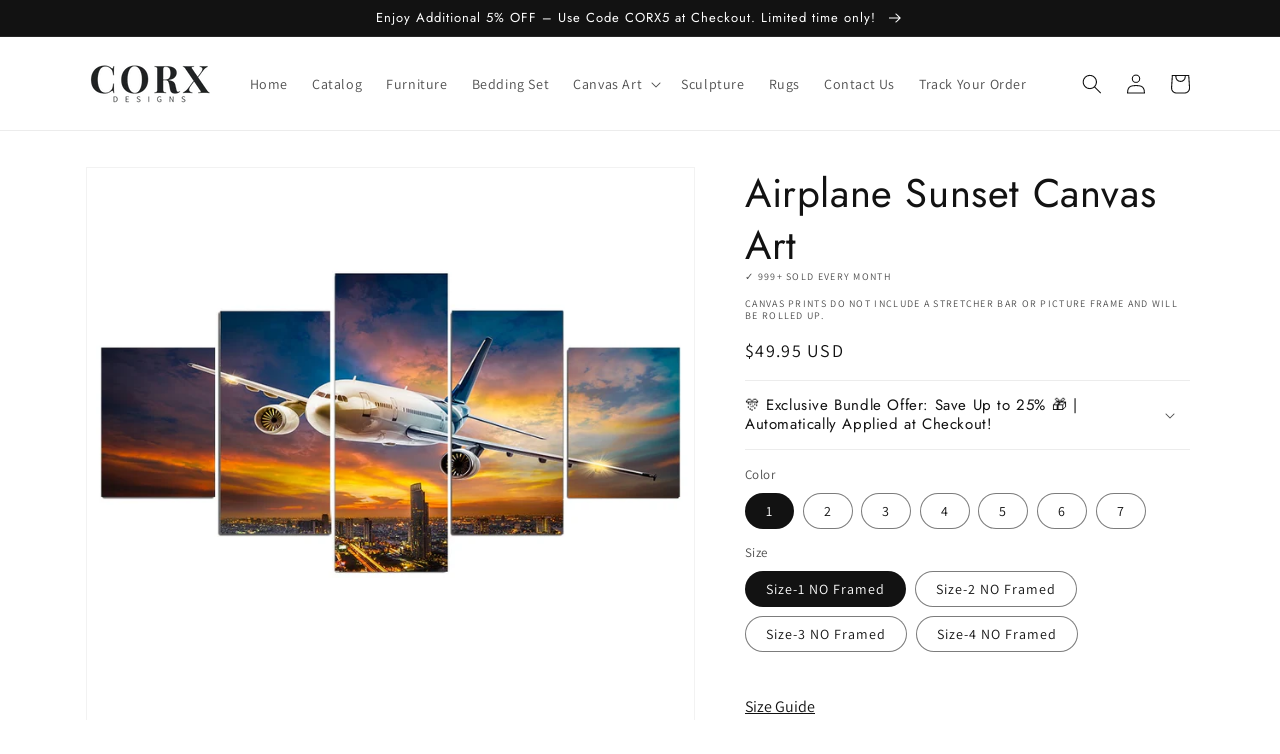

--- FILE ---
content_type: text/html; charset=utf-8
request_url: https://corxdesigns.com/products/airplane-sunset-canvas-art
body_size: 46080
content:
<!doctype html>
<html class="no-js" lang="en">
  <head>
    <meta charset="utf-8">
    <meta http-equiv="X-UA-Compatible" content="IE=edge">
    <meta name="viewport" content="width=device-width,initial-scale=1">
    <meta name="theme-color" content="">
    <link rel="canonical" href="https://corxdesigns.com/products/airplane-sunset-canvas-art">
    <link rel="preconnect" href="https://cdn.shopify.com" crossorigin><link rel="icon" type="image/png" href="//corxdesigns.com/cdn/shop/files/4.jpg?crop=center&height=32&v=1657080936&width=32"><link rel="preconnect" href="https://fonts.shopifycdn.com" crossorigin><script>
   var hsscript = document.createElement("script");
   hsscript.src = "https://cdn.jsdelivr.net/npm/hockeystack@latest/hockeystack.min.js";
   hsscript.async = 1;
   hsscript.dataset.apikey = "9133bfcea8deb1c466c70a00e87954";
   hsscript.dataset.cookieless = 1;
   hsscript.dataset.autoIdentify = 1;
   document.getElementsByTagName('head')[0].append(hsscript);
    </script>

    <title>
      Airplane Sunset Canvas Art
 &ndash; CORX Designs</title>

    
      <meta name="description" content="Elevate Your Home&#39;s Atmosphere with Captivating Canvas Art Rid your home of wasted empty wall space with this one-of-a-kind canvas art. The artistic Airplane Sunset canvas design shows the beautiful contrast and presents an elegant touch of artistry that will add a pop of beauty into your home! Discover the pinnacle of">
    

    

<meta property="og:site_name" content="CORX Designs">
<meta property="og:url" content="https://corxdesigns.com/products/airplane-sunset-canvas-art">
<meta property="og:title" content="Airplane Sunset Canvas Art">
<meta property="og:type" content="product">
<meta property="og:description" content="Elevate Your Home&#39;s Atmosphere with Captivating Canvas Art Rid your home of wasted empty wall space with this one-of-a-kind canvas art. The artistic Airplane Sunset canvas design shows the beautiful contrast and presents an elegant touch of artistry that will add a pop of beauty into your home! Discover the pinnacle of"><meta property="og:image" content="http://corxdesigns.com/cdn/shop/products/Hb90070e6ba9046c58fe79b2b4a984bd4J.jpg?v=1655215480">
  <meta property="og:image:secure_url" content="https://corxdesigns.com/cdn/shop/products/Hb90070e6ba9046c58fe79b2b4a984bd4J.jpg?v=1655215480">
  <meta property="og:image:width" content="783">
  <meta property="og:image:height" content="783"><meta property="og:price:amount" content="49.95">
  <meta property="og:price:currency" content="USD"><meta name="twitter:card" content="summary_large_image">
<meta name="twitter:title" content="Airplane Sunset Canvas Art">
<meta name="twitter:description" content="Elevate Your Home&#39;s Atmosphere with Captivating Canvas Art Rid your home of wasted empty wall space with this one-of-a-kind canvas art. The artistic Airplane Sunset canvas design shows the beautiful contrast and presents an elegant touch of artistry that will add a pop of beauty into your home! Discover the pinnacle of">


    <script src="//corxdesigns.com/cdn/shop/t/1/assets/global.js?v=135116476141006970691649059815" defer="defer"></script>
    <script>window.performance && window.performance.mark && window.performance.mark('shopify.content_for_header.start');</script><meta id="shopify-digital-wallet" name="shopify-digital-wallet" content="/63847104754/digital_wallets/dialog">
<link rel="alternate" type="application/json+oembed" href="https://corxdesigns.com/products/airplane-sunset-canvas-art.oembed">
<script async="async" src="/checkouts/internal/preloads.js?locale=en-US"></script>
<script id="shopify-features" type="application/json">{"accessToken":"7a5a97d38c1dc9a45c60abceed3da875","betas":["rich-media-storefront-analytics"],"domain":"corxdesigns.com","predictiveSearch":true,"shopId":63847104754,"locale":"en"}</script>
<script>var Shopify = Shopify || {};
Shopify.shop = "orxdesigns.myshopify.com";
Shopify.locale = "en";
Shopify.currency = {"active":"USD","rate":"1.0"};
Shopify.country = "US";
Shopify.theme = {"name":"Dawn","id":131920167154,"schema_name":"Dawn","schema_version":"4.0.0","theme_store_id":887,"role":"main"};
Shopify.theme.handle = "null";
Shopify.theme.style = {"id":null,"handle":null};
Shopify.cdnHost = "corxdesigns.com/cdn";
Shopify.routes = Shopify.routes || {};
Shopify.routes.root = "/";</script>
<script type="module">!function(o){(o.Shopify=o.Shopify||{}).modules=!0}(window);</script>
<script>!function(o){function n(){var o=[];function n(){o.push(Array.prototype.slice.apply(arguments))}return n.q=o,n}var t=o.Shopify=o.Shopify||{};t.loadFeatures=n(),t.autoloadFeatures=n()}(window);</script>
<script id="shop-js-analytics" type="application/json">{"pageType":"product"}</script>
<script defer="defer" async type="module" src="//corxdesigns.com/cdn/shopifycloud/shop-js/modules/v2/client.init-shop-cart-sync_BT-GjEfc.en.esm.js"></script>
<script defer="defer" async type="module" src="//corxdesigns.com/cdn/shopifycloud/shop-js/modules/v2/chunk.common_D58fp_Oc.esm.js"></script>
<script defer="defer" async type="module" src="//corxdesigns.com/cdn/shopifycloud/shop-js/modules/v2/chunk.modal_xMitdFEc.esm.js"></script>
<script type="module">
  await import("//corxdesigns.com/cdn/shopifycloud/shop-js/modules/v2/client.init-shop-cart-sync_BT-GjEfc.en.esm.js");
await import("//corxdesigns.com/cdn/shopifycloud/shop-js/modules/v2/chunk.common_D58fp_Oc.esm.js");
await import("//corxdesigns.com/cdn/shopifycloud/shop-js/modules/v2/chunk.modal_xMitdFEc.esm.js");

  window.Shopify.SignInWithShop?.initShopCartSync?.({"fedCMEnabled":true,"windoidEnabled":true});

</script>
<script>(function() {
  var isLoaded = false;
  function asyncLoad() {
    if (isLoaded) return;
    isLoaded = true;
    var urls = ["https:\/\/static.klaviyo.com\/onsite\/js\/klaviyo.js?company_id=WRCA4r\u0026shop=orxdesigns.myshopify.com","https:\/\/static.klaviyo.com\/onsite\/js\/klaviyo.js?company_id=WRCA4r\u0026shop=orxdesigns.myshopify.com","https:\/\/tms.trackingmore.net\/static\/js\/checkout.js?shop=orxdesigns.myshopify.com"];
    for (var i = 0; i < urls.length; i++) {
      var s = document.createElement('script');
      s.type = 'text/javascript';
      s.async = true;
      s.src = urls[i];
      var x = document.getElementsByTagName('script')[0];
      x.parentNode.insertBefore(s, x);
    }
  };
  if(window.attachEvent) {
    window.attachEvent('onload', asyncLoad);
  } else {
    window.addEventListener('load', asyncLoad, false);
  }
})();</script>
<script id="__st">var __st={"a":63847104754,"offset":-21600,"reqid":"1fbf2d6e-f906-467c-97ba-b92ad9f7706f-1769402798","pageurl":"corxdesigns.com\/products\/airplane-sunset-canvas-art","u":"99ae4db3a142","p":"product","rtyp":"product","rid":7678963548402};</script>
<script>window.ShopifyPaypalV4VisibilityTracking = true;</script>
<script id="captcha-bootstrap">!function(){'use strict';const t='contact',e='account',n='new_comment',o=[[t,t],['blogs',n],['comments',n],[t,'customer']],c=[[e,'customer_login'],[e,'guest_login'],[e,'recover_customer_password'],[e,'create_customer']],r=t=>t.map((([t,e])=>`form[action*='/${t}']:not([data-nocaptcha='true']) input[name='form_type'][value='${e}']`)).join(','),a=t=>()=>t?[...document.querySelectorAll(t)].map((t=>t.form)):[];function s(){const t=[...o],e=r(t);return a(e)}const i='password',u='form_key',d=['recaptcha-v3-token','g-recaptcha-response','h-captcha-response',i],f=()=>{try{return window.sessionStorage}catch{return}},m='__shopify_v',_=t=>t.elements[u];function p(t,e,n=!1){try{const o=window.sessionStorage,c=JSON.parse(o.getItem(e)),{data:r}=function(t){const{data:e,action:n}=t;return t[m]||n?{data:e,action:n}:{data:t,action:n}}(c);for(const[e,n]of Object.entries(r))t.elements[e]&&(t.elements[e].value=n);n&&o.removeItem(e)}catch(o){console.error('form repopulation failed',{error:o})}}const l='form_type',E='cptcha';function T(t){t.dataset[E]=!0}const w=window,h=w.document,L='Shopify',v='ce_forms',y='captcha';let A=!1;((t,e)=>{const n=(g='f06e6c50-85a8-45c8-87d0-21a2b65856fe',I='https://cdn.shopify.com/shopifycloud/storefront-forms-hcaptcha/ce_storefront_forms_captcha_hcaptcha.v1.5.2.iife.js',D={infoText:'Protected by hCaptcha',privacyText:'Privacy',termsText:'Terms'},(t,e,n)=>{const o=w[L][v],c=o.bindForm;if(c)return c(t,g,e,D).then(n);var r;o.q.push([[t,g,e,D],n]),r=I,A||(h.body.append(Object.assign(h.createElement('script'),{id:'captcha-provider',async:!0,src:r})),A=!0)});var g,I,D;w[L]=w[L]||{},w[L][v]=w[L][v]||{},w[L][v].q=[],w[L][y]=w[L][y]||{},w[L][y].protect=function(t,e){n(t,void 0,e),T(t)},Object.freeze(w[L][y]),function(t,e,n,w,h,L){const[v,y,A,g]=function(t,e,n){const i=e?o:[],u=t?c:[],d=[...i,...u],f=r(d),m=r(i),_=r(d.filter((([t,e])=>n.includes(e))));return[a(f),a(m),a(_),s()]}(w,h,L),I=t=>{const e=t.target;return e instanceof HTMLFormElement?e:e&&e.form},D=t=>v().includes(t);t.addEventListener('submit',(t=>{const e=I(t);if(!e)return;const n=D(e)&&!e.dataset.hcaptchaBound&&!e.dataset.recaptchaBound,o=_(e),c=g().includes(e)&&(!o||!o.value);(n||c)&&t.preventDefault(),c&&!n&&(function(t){try{if(!f())return;!function(t){const e=f();if(!e)return;const n=_(t);if(!n)return;const o=n.value;o&&e.removeItem(o)}(t);const e=Array.from(Array(32),(()=>Math.random().toString(36)[2])).join('');!function(t,e){_(t)||t.append(Object.assign(document.createElement('input'),{type:'hidden',name:u})),t.elements[u].value=e}(t,e),function(t,e){const n=f();if(!n)return;const o=[...t.querySelectorAll(`input[type='${i}']`)].map((({name:t})=>t)),c=[...d,...o],r={};for(const[a,s]of new FormData(t).entries())c.includes(a)||(r[a]=s);n.setItem(e,JSON.stringify({[m]:1,action:t.action,data:r}))}(t,e)}catch(e){console.error('failed to persist form',e)}}(e),e.submit())}));const S=(t,e)=>{t&&!t.dataset[E]&&(n(t,e.some((e=>e===t))),T(t))};for(const o of['focusin','change'])t.addEventListener(o,(t=>{const e=I(t);D(e)&&S(e,y())}));const B=e.get('form_key'),M=e.get(l),P=B&&M;t.addEventListener('DOMContentLoaded',(()=>{const t=y();if(P)for(const e of t)e.elements[l].value===M&&p(e,B);[...new Set([...A(),...v().filter((t=>'true'===t.dataset.shopifyCaptcha))])].forEach((e=>S(e,t)))}))}(h,new URLSearchParams(w.location.search),n,t,e,['guest_login'])})(!0,!0)}();</script>
<script integrity="sha256-4kQ18oKyAcykRKYeNunJcIwy7WH5gtpwJnB7kiuLZ1E=" data-source-attribution="shopify.loadfeatures" defer="defer" src="//corxdesigns.com/cdn/shopifycloud/storefront/assets/storefront/load_feature-a0a9edcb.js" crossorigin="anonymous"></script>
<script data-source-attribution="shopify.dynamic_checkout.dynamic.init">var Shopify=Shopify||{};Shopify.PaymentButton=Shopify.PaymentButton||{isStorefrontPortableWallets:!0,init:function(){window.Shopify.PaymentButton.init=function(){};var t=document.createElement("script");t.src="https://corxdesigns.com/cdn/shopifycloud/portable-wallets/latest/portable-wallets.en.js",t.type="module",document.head.appendChild(t)}};
</script>
<script data-source-attribution="shopify.dynamic_checkout.buyer_consent">
  function portableWalletsHideBuyerConsent(e){var t=document.getElementById("shopify-buyer-consent"),n=document.getElementById("shopify-subscription-policy-button");t&&n&&(t.classList.add("hidden"),t.setAttribute("aria-hidden","true"),n.removeEventListener("click",e))}function portableWalletsShowBuyerConsent(e){var t=document.getElementById("shopify-buyer-consent"),n=document.getElementById("shopify-subscription-policy-button");t&&n&&(t.classList.remove("hidden"),t.removeAttribute("aria-hidden"),n.addEventListener("click",e))}window.Shopify?.PaymentButton&&(window.Shopify.PaymentButton.hideBuyerConsent=portableWalletsHideBuyerConsent,window.Shopify.PaymentButton.showBuyerConsent=portableWalletsShowBuyerConsent);
</script>
<script>
  function portableWalletsCleanup(e){e&&e.src&&console.error("Failed to load portable wallets script "+e.src);var t=document.querySelectorAll("shopify-accelerated-checkout .shopify-payment-button__skeleton, shopify-accelerated-checkout-cart .wallet-cart-button__skeleton"),e=document.getElementById("shopify-buyer-consent");for(let e=0;e<t.length;e++)t[e].remove();e&&e.remove()}function portableWalletsNotLoadedAsModule(e){e instanceof ErrorEvent&&"string"==typeof e.message&&e.message.includes("import.meta")&&"string"==typeof e.filename&&e.filename.includes("portable-wallets")&&(window.removeEventListener("error",portableWalletsNotLoadedAsModule),window.Shopify.PaymentButton.failedToLoad=e,"loading"===document.readyState?document.addEventListener("DOMContentLoaded",window.Shopify.PaymentButton.init):window.Shopify.PaymentButton.init())}window.addEventListener("error",portableWalletsNotLoadedAsModule);
</script>

<script type="module" src="https://corxdesigns.com/cdn/shopifycloud/portable-wallets/latest/portable-wallets.en.js" onError="portableWalletsCleanup(this)" crossorigin="anonymous"></script>
<script nomodule>
  document.addEventListener("DOMContentLoaded", portableWalletsCleanup);
</script>

<link id="shopify-accelerated-checkout-styles" rel="stylesheet" media="screen" href="https://corxdesigns.com/cdn/shopifycloud/portable-wallets/latest/accelerated-checkout-backwards-compat.css" crossorigin="anonymous">
<style id="shopify-accelerated-checkout-cart">
        #shopify-buyer-consent {
  margin-top: 1em;
  display: inline-block;
  width: 100%;
}

#shopify-buyer-consent.hidden {
  display: none;
}

#shopify-subscription-policy-button {
  background: none;
  border: none;
  padding: 0;
  text-decoration: underline;
  font-size: inherit;
  cursor: pointer;
}

#shopify-subscription-policy-button::before {
  box-shadow: none;
}

      </style>
<script id="sections-script" data-sections="main-product,product-recommendations,header,footer" defer="defer" src="//corxdesigns.com/cdn/shop/t/1/compiled_assets/scripts.js?v=2173"></script>
<script>window.performance && window.performance.mark && window.performance.mark('shopify.content_for_header.end');</script>


    <style data-shopify>
      @font-face {
  font-family: Assistant;
  font-weight: 400;
  font-style: normal;
  font-display: swap;
  src: url("//corxdesigns.com/cdn/fonts/assistant/assistant_n4.9120912a469cad1cc292572851508ca49d12e768.woff2") format("woff2"),
       url("//corxdesigns.com/cdn/fonts/assistant/assistant_n4.6e9875ce64e0fefcd3f4446b7ec9036b3ddd2985.woff") format("woff");
}

      @font-face {
  font-family: Assistant;
  font-weight: 700;
  font-style: normal;
  font-display: swap;
  src: url("//corxdesigns.com/cdn/fonts/assistant/assistant_n7.bf44452348ec8b8efa3aa3068825305886b1c83c.woff2") format("woff2"),
       url("//corxdesigns.com/cdn/fonts/assistant/assistant_n7.0c887fee83f6b3bda822f1150b912c72da0f7b64.woff") format("woff");
}

      
      
      @font-face {
  font-family: Jost;
  font-weight: 400;
  font-style: normal;
  font-display: swap;
  src: url("//corxdesigns.com/cdn/fonts/jost/jost_n4.d47a1b6347ce4a4c9f437608011273009d91f2b7.woff2") format("woff2"),
       url("//corxdesigns.com/cdn/fonts/jost/jost_n4.791c46290e672b3f85c3d1c651ef2efa3819eadd.woff") format("woff");
}


      :root {
        --font-body-family: Assistant, sans-serif;
        --font-body-style: normal;
        --font-body-weight: 400;

        --font-heading-family: Jost, sans-serif;
        --font-heading-style: normal;
        --font-heading-weight: 400;

        --font-body-scale: 1.0;
        --font-heading-scale: 1.0;

        --color-base-text: 18, 18, 18;
        --color-shadow: 18, 18, 18;
        --color-base-background-1: 255, 255, 255;
        --color-base-background-2: 243, 243, 243;
        --color-base-solid-button-labels: 255, 255, 255;
        --color-base-outline-button-labels: 18, 18, 18;
        --color-base-accent-1: 18, 18, 18;
        --color-base-accent-2: 51, 79, 180;
        --payment-terms-background-color: #ffffff;

        --gradient-base-background-1: #ffffff;
        --gradient-base-background-2: #f3f3f3;
        --gradient-base-accent-1: #121212;
        --gradient-base-accent-2: #334fb4;

        --media-padding: px;
        --media-border-opacity: 0.05;
        --media-border-width: 1px;
        --media-radius: 0px;
        --media-shadow-opacity: 0.0;
        --media-shadow-horizontal-offset: 0px;
        --media-shadow-vertical-offset: 4px;
        --media-shadow-blur-radius: 5px;

        --page-width: 120rem;
        --page-width-margin: 0rem;

        --card-image-padding: 0.0rem;
        --card-corner-radius: 0.0rem;
        --card-text-alignment: left;
        --card-border-width: 0.0rem;
        --card-border-opacity: 0.1;
        --card-shadow-opacity: 0.0;
        --card-shadow-horizontal-offset: 0.0rem;
        --card-shadow-vertical-offset: 0.4rem;
        --card-shadow-blur-radius: 0.5rem;

        --badge-corner-radius: 4.0rem;

        --popup-border-width: 1px;
        --popup-border-opacity: 0.1;
        --popup-corner-radius: 0px;
        --popup-shadow-opacity: 0.0;
        --popup-shadow-horizontal-offset: 0px;
        --popup-shadow-vertical-offset: 4px;
        --popup-shadow-blur-radius: 5px;

        --drawer-border-width: 1px;
        --drawer-border-opacity: 0.1;
        --drawer-shadow-opacity: 0.0;
        --drawer-shadow-horizontal-offset: 0px;
        --drawer-shadow-vertical-offset: 4px;
        --drawer-shadow-blur-radius: 5px;

        --spacing-sections-desktop: 0px;
        --spacing-sections-mobile: 0px;

        --grid-desktop-vertical-spacing: 8px;
        --grid-desktop-horizontal-spacing: 8px;
        --grid-mobile-vertical-spacing: 4px;
        --grid-mobile-horizontal-spacing: 4px;

        --text-boxes-border-opacity: 0.1;
        --text-boxes-border-width: 0px;
        --text-boxes-radius: 0px;
        --text-boxes-shadow-opacity: 0.0;
        --text-boxes-shadow-horizontal-offset: 0px;
        --text-boxes-shadow-vertical-offset: 4px;
        --text-boxes-shadow-blur-radius: 5px;

        --buttons-radius: 0px;
        --buttons-radius-outset: 0px;
        --buttons-border-width: 1px;
        --buttons-border-opacity: 1.0;
        --buttons-shadow-opacity: 0.0;
        --buttons-shadow-horizontal-offset: 0px;
        --buttons-shadow-vertical-offset: 4px;
        --buttons-shadow-blur-radius: 5px;
        --buttons-border-offset: 0px;

        --inputs-radius: 0px;
        --inputs-border-width: 1px;
        --inputs-border-opacity: 0.55;
        --inputs-shadow-opacity: 0.0;
        --inputs-shadow-horizontal-offset: 0px;
        --inputs-margin-offset: 0px;
        --inputs-shadow-vertical-offset: 4px;
        --inputs-shadow-blur-radius: 5px;
        --inputs-radius-outset: 0px;

        --variant-pills-radius: 40px;
        --variant-pills-border-width: 1px;
        --variant-pills-border-opacity: 0.55;
        --variant-pills-shadow-opacity: 0.0;
        --variant-pills-shadow-horizontal-offset: 0px;
        --variant-pills-shadow-vertical-offset: 4px;
        --variant-pills-shadow-blur-radius: 5px;
      }

      *,
      *::before,
      *::after {
        box-sizing: inherit;
      }

      html {
        box-sizing: border-box;
        font-size: calc(var(--font-body-scale) * 62.5%);
        height: 100%;
      }

      body {
        display: grid;
        grid-template-rows: auto auto 1fr auto;
        grid-template-columns: 100%;
        min-height: 100%;
        margin: 0;
        font-size: 1.5rem;
        letter-spacing: 0.06rem;
        line-height: calc(1 + 0.8 / var(--font-body-scale));
        font-family: var(--font-body-family);
        font-style: var(--font-body-style);
        font-weight: var(--font-body-weight);
      }

      @media screen and (min-width: 750px) {
        body {
          font-size: 1.6rem;
        }
      }
    </style>

    <link href="//corxdesigns.com/cdn/shop/t/1/assets/base.css?v=144997082486365258741649059829" rel="stylesheet" type="text/css" media="all" />
<link rel="preload" as="font" href="//corxdesigns.com/cdn/fonts/assistant/assistant_n4.9120912a469cad1cc292572851508ca49d12e768.woff2" type="font/woff2" crossorigin><link rel="preload" as="font" href="//corxdesigns.com/cdn/fonts/jost/jost_n4.d47a1b6347ce4a4c9f437608011273009d91f2b7.woff2" type="font/woff2" crossorigin><link rel="stylesheet" href="//corxdesigns.com/cdn/shop/t/1/assets/component-predictive-search.css?v=165644661289088488651649059812" media="print" onload="this.media='all'"><script>document.documentElement.className = document.documentElement.className.replace('no-js', 'js');
    if (Shopify.designMode) {
      document.documentElement.classList.add('shopify-design-mode');
    }
    </script>
    <meta name="google-site-verification" content="JymR9MxmlK4r1nHOvQbK4lpbCG2V14yGFtnbRWGtXhQ" />
    
<!-- Start of Judge.me Core -->
<link rel="dns-prefetch" href="https://cdn.judge.me/">
<script data-cfasync='false' class='jdgm-settings-script'>window.jdgmSettings={"pagination":5,"disable_web_reviews":false,"badge_no_review_text":"No reviews","badge_n_reviews_text":"{{ n }} review/reviews","badge_star_color":"#000000","hide_badge_preview_if_no_reviews":true,"badge_hide_text":false,"enforce_center_preview_badge":false,"widget_title":"Customer Reviews","widget_open_form_text":"Write a review","widget_close_form_text":"Cancel review","widget_refresh_page_text":"Refresh page","widget_summary_text":"Based on {{ number_of_reviews }} review/reviews","widget_no_review_text":"Be the first to write a review","widget_name_field_text":"Display name","widget_verified_name_field_text":"Verified Name (public)","widget_name_placeholder_text":"Display name","widget_required_field_error_text":"This field is required.","widget_email_field_text":"Email address","widget_verified_email_field_text":"Verified Email (private, can not be edited)","widget_email_placeholder_text":"Your email address","widget_email_field_error_text":"Please enter a valid email address.","widget_rating_field_text":"Rating","widget_review_title_field_text":"Review Title","widget_review_title_placeholder_text":"Give your review a title","widget_review_body_field_text":"Review content","widget_review_body_placeholder_text":"Start writing here...","widget_pictures_field_text":"Picture/Video (optional)","widget_submit_review_text":"Submit Review","widget_submit_verified_review_text":"Submit Verified Review","widget_submit_success_msg_with_auto_publish":"Thank you! Please refresh the page in a few moments to see your review. You can remove or edit your review by logging into \u003ca href='https://judge.me/login' target='_blank' rel='nofollow noopener'\u003eJudge.me\u003c/a\u003e","widget_submit_success_msg_no_auto_publish":"Thank you! Your review will be published as soon as it is approved by the shop admin. You can remove or edit your review by logging into \u003ca href='https://judge.me/login' target='_blank' rel='nofollow noopener'\u003eJudge.me\u003c/a\u003e","widget_show_default_reviews_out_of_total_text":"Showing {{ n_reviews_shown }} out of {{ n_reviews }} reviews.","widget_show_all_link_text":"Show all","widget_show_less_link_text":"Show less","widget_author_said_text":"{{ reviewer_name }} said:","widget_days_text":"{{ n }} days ago","widget_weeks_text":"{{ n }} week/weeks ago","widget_months_text":"{{ n }} month/months ago","widget_years_text":"{{ n }} year/years ago","widget_yesterday_text":"Yesterday","widget_today_text":"Today","widget_replied_text":"\u003e\u003e {{ shop_name }} replied:","widget_read_more_text":"Read more","widget_reviewer_name_as_initial":"","widget_rating_filter_color":"#fbcd0a","widget_rating_filter_see_all_text":"See all reviews","widget_sorting_most_recent_text":"Most Recent","widget_sorting_highest_rating_text":"Highest Rating","widget_sorting_lowest_rating_text":"Lowest Rating","widget_sorting_with_pictures_text":"Only Pictures","widget_sorting_most_helpful_text":"Most Helpful","widget_open_question_form_text":"Ask a question","widget_reviews_subtab_text":"Reviews","widget_questions_subtab_text":"Questions","widget_question_label_text":"Question","widget_answer_label_text":"Answer","widget_question_placeholder_text":"Write your question here","widget_submit_question_text":"Submit Question","widget_question_submit_success_text":"Thank you for your question! We will notify you once it gets answered.","widget_star_color":"#000000","verified_badge_text":"Verified","verified_badge_bg_color":"","verified_badge_text_color":"","verified_badge_placement":"left-of-reviewer-name","widget_review_max_height":"","widget_hide_border":false,"widget_social_share":false,"widget_thumb":false,"widget_review_location_show":false,"widget_location_format":"","all_reviews_include_out_of_store_products":true,"all_reviews_out_of_store_text":"(out of store)","all_reviews_pagination":100,"all_reviews_product_name_prefix_text":"about","enable_review_pictures":true,"enable_question_anwser":false,"widget_theme":"default","review_date_format":"mm/dd/yyyy","default_sort_method":"most-recent","widget_product_reviews_subtab_text":"Product Reviews","widget_shop_reviews_subtab_text":"Shop Reviews","widget_other_products_reviews_text":"Reviews for other products","widget_store_reviews_subtab_text":"Store reviews","widget_no_store_reviews_text":"This store hasn't received any reviews yet","widget_web_restriction_product_reviews_text":"This product hasn't received any reviews yet","widget_no_items_text":"No items found","widget_show_more_text":"Show more","widget_write_a_store_review_text":"Write a Store Review","widget_other_languages_heading":"Reviews in Other Languages","widget_translate_review_text":"Translate review to {{ language }}","widget_translating_review_text":"Translating...","widget_show_original_translation_text":"Show original ({{ language }})","widget_translate_review_failed_text":"Review couldn't be translated.","widget_translate_review_retry_text":"Retry","widget_translate_review_try_again_later_text":"Try again later","show_product_url_for_grouped_product":false,"widget_sorting_pictures_first_text":"Pictures First","show_pictures_on_all_rev_page_mobile":false,"show_pictures_on_all_rev_page_desktop":false,"floating_tab_hide_mobile_install_preference":false,"floating_tab_button_name":"★ Reviews","floating_tab_title":"Let customers speak for us","floating_tab_button_color":"","floating_tab_button_background_color":"","floating_tab_url":"","floating_tab_url_enabled":false,"floating_tab_tab_style":"text","all_reviews_text_badge_text":"Customers rate us {{ shop.metafields.judgeme.all_reviews_rating | round: 1 }}/5 based on {{ shop.metafields.judgeme.all_reviews_count }} reviews.","all_reviews_text_badge_text_branded_style":"{{ shop.metafields.judgeme.all_reviews_rating | round: 1 }} out of 5 stars based on {{ shop.metafields.judgeme.all_reviews_count }} reviews","is_all_reviews_text_badge_a_link":false,"show_stars_for_all_reviews_text_badge":false,"all_reviews_text_badge_url":"","all_reviews_text_style":"text","all_reviews_text_color_style":"judgeme_brand_color","all_reviews_text_color":"#108474","all_reviews_text_show_jm_brand":true,"featured_carousel_show_header":false,"featured_carousel_title":"Let customers speak for us","testimonials_carousel_title":"Customers are saying","videos_carousel_title":"Real customer stories","cards_carousel_title":"Customers are saying","featured_carousel_count_text":"from {{ n }} reviews","featured_carousel_add_link_to_all_reviews_page":false,"featured_carousel_url":"","featured_carousel_show_images":true,"featured_carousel_autoslide_interval":5,"featured_carousel_arrows_on_the_sides":false,"featured_carousel_height":250,"featured_carousel_width":90,"featured_carousel_image_size":0,"featured_carousel_image_height":250,"featured_carousel_arrow_color":"#eeeeee","verified_count_badge_style":"vintage","verified_count_badge_orientation":"horizontal","verified_count_badge_color_style":"judgeme_brand_color","verified_count_badge_color":"#108474","is_verified_count_badge_a_link":false,"verified_count_badge_url":"","verified_count_badge_show_jm_brand":true,"widget_rating_preset_default":5,"widget_first_sub_tab":"product-reviews","widget_show_histogram":true,"widget_histogram_use_custom_color":false,"widget_pagination_use_custom_color":false,"widget_star_use_custom_color":true,"widget_verified_badge_use_custom_color":false,"widget_write_review_use_custom_color":false,"picture_reminder_submit_button":"Upload Pictures","enable_review_videos":true,"mute_video_by_default":true,"widget_sorting_videos_first_text":"Videos First","widget_review_pending_text":"Pending","featured_carousel_items_for_large_screen":3,"social_share_options_order":"Facebook,Twitter","remove_microdata_snippet":true,"disable_json_ld":false,"enable_json_ld_products":false,"preview_badge_show_question_text":false,"preview_badge_no_question_text":"No questions","preview_badge_n_question_text":"{{ number_of_questions }} question/questions","qa_badge_show_icon":false,"qa_badge_position":"same-row","remove_judgeme_branding":false,"widget_add_search_bar":false,"widget_search_bar_placeholder":"Search","widget_sorting_verified_only_text":"Verified only","featured_carousel_theme":"card","featured_carousel_show_rating":true,"featured_carousel_show_title":false,"featured_carousel_show_body":true,"featured_carousel_show_date":false,"featured_carousel_show_reviewer":true,"featured_carousel_show_product":false,"featured_carousel_header_background_color":"#108474","featured_carousel_header_text_color":"#ffffff","featured_carousel_name_product_separator":"reviewed","featured_carousel_full_star_background":"#000000","featured_carousel_empty_star_background":"#dadada","featured_carousel_vertical_theme_background":"#f9fafb","featured_carousel_verified_badge_enable":false,"featured_carousel_verified_badge_color":"#000000","featured_carousel_border_style":"round","featured_carousel_review_line_length_limit":3,"featured_carousel_more_reviews_button_text":"Read more reviews","featured_carousel_view_product_button_text":"View product","all_reviews_page_load_reviews_on":"scroll","all_reviews_page_load_more_text":"Load More Reviews","disable_fb_tab_reviews":false,"enable_ajax_cdn_cache":false,"widget_public_name_text":"displayed publicly like","default_reviewer_name":"John Smith","default_reviewer_name_has_non_latin":true,"widget_reviewer_anonymous":"Anonymous","medals_widget_title":"Judge.me Review Medals","medals_widget_background_color":"#f9fafb","medals_widget_position":"footer_all_pages","medals_widget_border_color":"#f9fafb","medals_widget_verified_text_position":"left","medals_widget_use_monochromatic_version":false,"medals_widget_elements_color":"#108474","show_reviewer_avatar":true,"widget_invalid_yt_video_url_error_text":"Not a YouTube video URL","widget_max_length_field_error_text":"Please enter no more than {0} characters.","widget_show_country_flag":false,"widget_show_collected_via_shop_app":true,"widget_verified_by_shop_badge_style":"light","widget_verified_by_shop_text":"Verified by Shop","widget_show_photo_gallery":true,"widget_load_with_code_splitting":true,"widget_ugc_install_preference":false,"widget_ugc_title":"Made by us, Shared by you","widget_ugc_subtitle":"Tag us to see your picture featured in our page","widget_ugc_arrows_color":"#ffffff","widget_ugc_primary_button_text":"Buy Now","widget_ugc_primary_button_background_color":"#108474","widget_ugc_primary_button_text_color":"#ffffff","widget_ugc_primary_button_border_width":"0","widget_ugc_primary_button_border_style":"none","widget_ugc_primary_button_border_color":"#108474","widget_ugc_primary_button_border_radius":"25","widget_ugc_secondary_button_text":"Load More","widget_ugc_secondary_button_background_color":"#ffffff","widget_ugc_secondary_button_text_color":"#108474","widget_ugc_secondary_button_border_width":"2","widget_ugc_secondary_button_border_style":"solid","widget_ugc_secondary_button_border_color":"#108474","widget_ugc_secondary_button_border_radius":"25","widget_ugc_reviews_button_text":"View Reviews","widget_ugc_reviews_button_background_color":"#ffffff","widget_ugc_reviews_button_text_color":"#108474","widget_ugc_reviews_button_border_width":"2","widget_ugc_reviews_button_border_style":"solid","widget_ugc_reviews_button_border_color":"#108474","widget_ugc_reviews_button_border_radius":"25","widget_ugc_reviews_button_link_to":"judgeme-reviews-page","widget_ugc_show_post_date":true,"widget_ugc_max_width":"800","widget_rating_metafield_value_type":true,"widget_primary_color":"#000000","widget_enable_secondary_color":true,"widget_secondary_color":"#edf5f5","widget_summary_average_rating_text":"{{ average_rating }} out of 5","widget_media_grid_title":"Customer photos \u0026 videos","widget_media_grid_see_more_text":"See more","widget_round_style":false,"widget_show_product_medals":true,"widget_verified_by_judgeme_text":"Verified by Judge.me","widget_show_store_medals":true,"widget_verified_by_judgeme_text_in_store_medals":"Verified by Judge.me","widget_media_field_exceed_quantity_message":"Sorry, we can only accept {{ max_media }} for one review.","widget_media_field_exceed_limit_message":"{{ file_name }} is too large, please select a {{ media_type }} less than {{ size_limit }}MB.","widget_review_submitted_text":"Review Submitted!","widget_question_submitted_text":"Question Submitted!","widget_close_form_text_question":"Cancel","widget_write_your_answer_here_text":"Write your answer here","widget_enabled_branded_link":true,"widget_show_collected_by_judgeme":true,"widget_reviewer_name_color":"","widget_write_review_text_color":"","widget_write_review_bg_color":"","widget_collected_by_judgeme_text":"collected by Judge.me","widget_pagination_type":"standard","widget_load_more_text":"Load More","widget_load_more_color":"#108474","widget_full_review_text":"Full Review","widget_read_more_reviews_text":"Read More Reviews","widget_read_questions_text":"Read Questions","widget_questions_and_answers_text":"Questions \u0026 Answers","widget_verified_by_text":"Verified by","widget_verified_text":"Verified","widget_number_of_reviews_text":"{{ number_of_reviews }} reviews","widget_back_button_text":"Back","widget_next_button_text":"Next","widget_custom_forms_filter_button":"Filters","custom_forms_style":"vertical","widget_show_review_information":false,"how_reviews_are_collected":"How reviews are collected?","widget_show_review_keywords":false,"widget_gdpr_statement":"How we use your data: We'll only contact you about the review you left, and only if necessary. By submitting your review, you agree to Judge.me's \u003ca href='https://judge.me/terms' target='_blank' rel='nofollow noopener'\u003eterms\u003c/a\u003e, \u003ca href='https://judge.me/privacy' target='_blank' rel='nofollow noopener'\u003eprivacy\u003c/a\u003e and \u003ca href='https://judge.me/content-policy' target='_blank' rel='nofollow noopener'\u003econtent\u003c/a\u003e policies.","widget_multilingual_sorting_enabled":false,"widget_translate_review_content_enabled":false,"widget_translate_review_content_method":"manual","popup_widget_review_selection":"automatically_with_pictures","popup_widget_round_border_style":true,"popup_widget_show_title":true,"popup_widget_show_body":true,"popup_widget_show_reviewer":false,"popup_widget_show_product":true,"popup_widget_show_pictures":true,"popup_widget_use_review_picture":true,"popup_widget_show_on_home_page":true,"popup_widget_show_on_product_page":true,"popup_widget_show_on_collection_page":true,"popup_widget_show_on_cart_page":true,"popup_widget_position":"bottom_left","popup_widget_first_review_delay":5,"popup_widget_duration":5,"popup_widget_interval":5,"popup_widget_review_count":5,"popup_widget_hide_on_mobile":true,"review_snippet_widget_round_border_style":true,"review_snippet_widget_card_color":"#FFFFFF","review_snippet_widget_slider_arrows_background_color":"#FFFFFF","review_snippet_widget_slider_arrows_color":"#000000","review_snippet_widget_star_color":"#108474","show_product_variant":false,"all_reviews_product_variant_label_text":"Variant: ","widget_show_verified_branding":false,"widget_ai_summary_title":"Customers say","widget_ai_summary_disclaimer":"AI-powered review summary based on recent customer reviews","widget_show_ai_summary":false,"widget_show_ai_summary_bg":false,"widget_show_review_title_input":true,"redirect_reviewers_invited_via_email":"review_widget","request_store_review_after_product_review":false,"request_review_other_products_in_order":false,"review_form_color_scheme":"default","review_form_corner_style":"square","review_form_star_color":{},"review_form_text_color":"#333333","review_form_background_color":"#ffffff","review_form_field_background_color":"#fafafa","review_form_button_color":{},"review_form_button_text_color":"#ffffff","review_form_modal_overlay_color":"#000000","review_content_screen_title_text":"How would you rate this product?","review_content_introduction_text":"We would love it if you would share a bit about your experience.","store_review_form_title_text":"How would you rate this store?","store_review_form_introduction_text":"We would love it if you would share a bit about your experience.","show_review_guidance_text":true,"one_star_review_guidance_text":"Poor","five_star_review_guidance_text":"Great","customer_information_screen_title_text":"About you","customer_information_introduction_text":"Please tell us more about you.","custom_questions_screen_title_text":"Your experience in more detail","custom_questions_introduction_text":"Here are a few questions to help us understand more about your experience.","review_submitted_screen_title_text":"Thanks for your review!","review_submitted_screen_thank_you_text":"We are processing it and it will appear on the store soon.","review_submitted_screen_email_verification_text":"Please confirm your email by clicking the link we just sent you. This helps us keep reviews authentic.","review_submitted_request_store_review_text":"Would you like to share your experience of shopping with us?","review_submitted_review_other_products_text":"Would you like to review these products?","store_review_screen_title_text":"Would you like to share your experience of shopping with us?","store_review_introduction_text":"We value your feedback and use it to improve. Please share any thoughts or suggestions you have.","reviewer_media_screen_title_picture_text":"Share a picture","reviewer_media_introduction_picture_text":"Upload a photo to support your review.","reviewer_media_screen_title_video_text":"Share a video","reviewer_media_introduction_video_text":"Upload a video to support your review.","reviewer_media_screen_title_picture_or_video_text":"Share a picture or video","reviewer_media_introduction_picture_or_video_text":"Upload a photo or video to support your review.","reviewer_media_youtube_url_text":"Paste your Youtube URL here","advanced_settings_next_step_button_text":"Next","advanced_settings_close_review_button_text":"Close","modal_write_review_flow":false,"write_review_flow_required_text":"Required","write_review_flow_privacy_message_text":"We respect your privacy.","write_review_flow_anonymous_text":"Post review as anonymous","write_review_flow_visibility_text":"This won't be visible to other customers.","write_review_flow_multiple_selection_help_text":"Select as many as you like","write_review_flow_single_selection_help_text":"Select one option","write_review_flow_required_field_error_text":"This field is required","write_review_flow_invalid_email_error_text":"Please enter a valid email address","write_review_flow_max_length_error_text":"Max. {{ max_length }} characters.","write_review_flow_media_upload_text":"\u003cb\u003eClick to upload\u003c/b\u003e or drag and drop","write_review_flow_gdpr_statement":"We'll only contact you about your review if necessary. By submitting your review, you agree to our \u003ca href='https://judge.me/terms' target='_blank' rel='nofollow noopener'\u003eterms and conditions\u003c/a\u003e and \u003ca href='https://judge.me/privacy' target='_blank' rel='nofollow noopener'\u003eprivacy policy\u003c/a\u003e.","rating_only_reviews_enabled":false,"show_negative_reviews_help_screen":false,"new_review_flow_help_screen_rating_threshold":3,"negative_review_resolution_screen_title_text":"Tell us more","negative_review_resolution_text":"Your experience matters to us. If there were issues with your purchase, we're here to help. Feel free to reach out to us, we'd love the opportunity to make things right.","negative_review_resolution_button_text":"Contact us","negative_review_resolution_proceed_with_review_text":"Leave a review","negative_review_resolution_subject":"Issue with purchase from {{ shop_name }}.{{ order_name }}","preview_badge_collection_page_install_status":false,"widget_review_custom_css":"","preview_badge_custom_css":"","preview_badge_stars_count":"5-stars","featured_carousel_custom_css":"","floating_tab_custom_css":"","all_reviews_widget_custom_css":"","medals_widget_custom_css":"","verified_badge_custom_css":"","all_reviews_text_custom_css":"","transparency_badges_collected_via_store_invite":false,"transparency_badges_from_another_provider":false,"transparency_badges_collected_from_store_visitor":false,"transparency_badges_collected_by_verified_review_provider":false,"transparency_badges_earned_reward":false,"transparency_badges_collected_via_store_invite_text":"Review collected via store invitation","transparency_badges_from_another_provider_text":"Review collected from another provider","transparency_badges_collected_from_store_visitor_text":"Review collected from a store visitor","transparency_badges_written_in_google_text":"Review written in Google","transparency_badges_written_in_etsy_text":"Review written in Etsy","transparency_badges_written_in_shop_app_text":"Review written in Shop App","transparency_badges_earned_reward_text":"Review earned a reward for future purchase","product_review_widget_per_page":10,"widget_store_review_label_text":"Review about the store","checkout_comment_extension_title_on_product_page":"Customer Comments","checkout_comment_extension_num_latest_comment_show":5,"checkout_comment_extension_format":"name_and_timestamp","checkout_comment_customer_name":"last_initial","checkout_comment_comment_notification":true,"preview_badge_collection_page_install_preference":true,"preview_badge_home_page_install_preference":false,"preview_badge_product_page_install_preference":true,"review_widget_install_preference":"","review_carousel_install_preference":false,"floating_reviews_tab_install_preference":"none","verified_reviews_count_badge_install_preference":false,"all_reviews_text_install_preference":false,"review_widget_best_location":true,"judgeme_medals_install_preference":false,"review_widget_revamp_enabled":false,"review_widget_qna_enabled":false,"review_widget_header_theme":"minimal","review_widget_widget_title_enabled":true,"review_widget_header_text_size":"medium","review_widget_header_text_weight":"regular","review_widget_average_rating_style":"compact","review_widget_bar_chart_enabled":true,"review_widget_bar_chart_type":"numbers","review_widget_bar_chart_style":"standard","review_widget_expanded_media_gallery_enabled":false,"review_widget_reviews_section_theme":"standard","review_widget_image_style":"thumbnails","review_widget_review_image_ratio":"square","review_widget_stars_size":"medium","review_widget_verified_badge":"standard_text","review_widget_review_title_text_size":"medium","review_widget_review_text_size":"medium","review_widget_review_text_length":"medium","review_widget_number_of_columns_desktop":3,"review_widget_carousel_transition_speed":5,"review_widget_custom_questions_answers_display":"always","review_widget_button_text_color":"#FFFFFF","review_widget_text_color":"#000000","review_widget_lighter_text_color":"#7B7B7B","review_widget_corner_styling":"soft","review_widget_review_word_singular":"review","review_widget_review_word_plural":"reviews","review_widget_voting_label":"Helpful?","review_widget_shop_reply_label":"Reply from {{ shop_name }}:","review_widget_filters_title":"Filters","qna_widget_question_word_singular":"Question","qna_widget_question_word_plural":"Questions","qna_widget_answer_reply_label":"Answer from {{ answerer_name }}:","qna_content_screen_title_text":"Ask a question about this product","qna_widget_question_required_field_error_text":"Please enter your question.","qna_widget_flow_gdpr_statement":"We'll only contact you about your question if necessary. By submitting your question, you agree to our \u003ca href='https://judge.me/terms' target='_blank' rel='nofollow noopener'\u003eterms and conditions\u003c/a\u003e and \u003ca href='https://judge.me/privacy' target='_blank' rel='nofollow noopener'\u003eprivacy policy\u003c/a\u003e.","qna_widget_question_submitted_text":"Thanks for your question!","qna_widget_close_form_text_question":"Close","qna_widget_question_submit_success_text":"We’ll notify you by email when your question is answered.","all_reviews_widget_v2025_enabled":false,"all_reviews_widget_v2025_header_theme":"default","all_reviews_widget_v2025_widget_title_enabled":true,"all_reviews_widget_v2025_header_text_size":"medium","all_reviews_widget_v2025_header_text_weight":"regular","all_reviews_widget_v2025_average_rating_style":"compact","all_reviews_widget_v2025_bar_chart_enabled":true,"all_reviews_widget_v2025_bar_chart_type":"numbers","all_reviews_widget_v2025_bar_chart_style":"standard","all_reviews_widget_v2025_expanded_media_gallery_enabled":false,"all_reviews_widget_v2025_show_store_medals":true,"all_reviews_widget_v2025_show_photo_gallery":true,"all_reviews_widget_v2025_show_review_keywords":false,"all_reviews_widget_v2025_show_ai_summary":false,"all_reviews_widget_v2025_show_ai_summary_bg":false,"all_reviews_widget_v2025_add_search_bar":false,"all_reviews_widget_v2025_default_sort_method":"most-recent","all_reviews_widget_v2025_reviews_per_page":10,"all_reviews_widget_v2025_reviews_section_theme":"default","all_reviews_widget_v2025_image_style":"thumbnails","all_reviews_widget_v2025_review_image_ratio":"square","all_reviews_widget_v2025_stars_size":"medium","all_reviews_widget_v2025_verified_badge":"bold_badge","all_reviews_widget_v2025_review_title_text_size":"medium","all_reviews_widget_v2025_review_text_size":"medium","all_reviews_widget_v2025_review_text_length":"medium","all_reviews_widget_v2025_number_of_columns_desktop":3,"all_reviews_widget_v2025_carousel_transition_speed":5,"all_reviews_widget_v2025_custom_questions_answers_display":"always","all_reviews_widget_v2025_show_product_variant":false,"all_reviews_widget_v2025_show_reviewer_avatar":true,"all_reviews_widget_v2025_reviewer_name_as_initial":"","all_reviews_widget_v2025_review_location_show":false,"all_reviews_widget_v2025_location_format":"","all_reviews_widget_v2025_show_country_flag":false,"all_reviews_widget_v2025_verified_by_shop_badge_style":"light","all_reviews_widget_v2025_social_share":false,"all_reviews_widget_v2025_social_share_options_order":"Facebook,Twitter,LinkedIn,Pinterest","all_reviews_widget_v2025_pagination_type":"standard","all_reviews_widget_v2025_button_text_color":"#FFFFFF","all_reviews_widget_v2025_text_color":"#000000","all_reviews_widget_v2025_lighter_text_color":"#7B7B7B","all_reviews_widget_v2025_corner_styling":"soft","all_reviews_widget_v2025_title":"Customer reviews","all_reviews_widget_v2025_ai_summary_title":"Customers say about this store","all_reviews_widget_v2025_no_review_text":"Be the first to write a review","platform":"shopify","branding_url":"https://app.judge.me/reviews","branding_text":"Powered by Judge.me","locale":"en","reply_name":"CORX Designs","widget_version":"3.0","footer":true,"autopublish":false,"review_dates":false,"enable_custom_form":false,"shop_use_review_site":false,"shop_locale":"en","enable_multi_locales_translations":false,"show_review_title_input":true,"review_verification_email_status":"never","can_be_branded":true,"reply_name_text":"CORX Designs"};</script> <style class='jdgm-settings-style'>.jdgm-xx{left:0}:root{--jdgm-primary-color: #000;--jdgm-secondary-color: #edf5f5;--jdgm-star-color: #000;--jdgm-write-review-text-color: white;--jdgm-write-review-bg-color: #000000;--jdgm-paginate-color: #000;--jdgm-border-radius: 0;--jdgm-reviewer-name-color: #000000}.jdgm-histogram__bar-content{background-color:#000}.jdgm-rev[data-verified-buyer=true] .jdgm-rev__icon.jdgm-rev__icon:after,.jdgm-rev__buyer-badge.jdgm-rev__buyer-badge{color:white;background-color:#000}.jdgm-review-widget--small .jdgm-gallery.jdgm-gallery .jdgm-gallery__thumbnail-link:nth-child(8) .jdgm-gallery__thumbnail-wrapper.jdgm-gallery__thumbnail-wrapper:before{content:"See more"}@media only screen and (min-width: 768px){.jdgm-gallery.jdgm-gallery .jdgm-gallery__thumbnail-link:nth-child(8) .jdgm-gallery__thumbnail-wrapper.jdgm-gallery__thumbnail-wrapper:before{content:"See more"}}.jdgm-preview-badge .jdgm-star.jdgm-star{color:#000000}.jdgm-prev-badge[data-average-rating='0.00']{display:none !important}.jdgm-rev .jdgm-rev__timestamp,.jdgm-quest .jdgm-rev__timestamp,.jdgm-carousel-item__timestamp{display:none !important}.jdgm-author-all-initials{display:none !important}.jdgm-author-last-initial{display:none !important}.jdgm-rev-widg__title{visibility:hidden}.jdgm-rev-widg__summary-text{visibility:hidden}.jdgm-prev-badge__text{visibility:hidden}.jdgm-rev__prod-link-prefix:before{content:'about'}.jdgm-rev__variant-label:before{content:'Variant: '}.jdgm-rev__out-of-store-text:before{content:'(out of store)'}@media only screen and (min-width: 768px){.jdgm-rev__pics .jdgm-rev_all-rev-page-picture-separator,.jdgm-rev__pics .jdgm-rev__product-picture{display:none}}@media only screen and (max-width: 768px){.jdgm-rev__pics .jdgm-rev_all-rev-page-picture-separator,.jdgm-rev__pics .jdgm-rev__product-picture{display:none}}.jdgm-preview-badge[data-template="index"]{display:none !important}.jdgm-verified-count-badget[data-from-snippet="true"]{display:none !important}.jdgm-carousel-wrapper[data-from-snippet="true"]{display:none !important}.jdgm-all-reviews-text[data-from-snippet="true"]{display:none !important}.jdgm-medals-section[data-from-snippet="true"]{display:none !important}.jdgm-ugc-media-wrapper[data-from-snippet="true"]{display:none !important}.jdgm-rev__transparency-badge[data-badge-type="review_collected_via_store_invitation"]{display:none !important}.jdgm-rev__transparency-badge[data-badge-type="review_collected_from_another_provider"]{display:none !important}.jdgm-rev__transparency-badge[data-badge-type="review_collected_from_store_visitor"]{display:none !important}.jdgm-rev__transparency-badge[data-badge-type="review_written_in_etsy"]{display:none !important}.jdgm-rev__transparency-badge[data-badge-type="review_written_in_google_business"]{display:none !important}.jdgm-rev__transparency-badge[data-badge-type="review_written_in_shop_app"]{display:none !important}.jdgm-rev__transparency-badge[data-badge-type="review_earned_for_future_purchase"]{display:none !important}.jdgm-review-snippet-widget .jdgm-rev-snippet-widget__cards-container .jdgm-rev-snippet-card{border-radius:8px;background:#fff}.jdgm-review-snippet-widget .jdgm-rev-snippet-widget__cards-container .jdgm-rev-snippet-card__rev-rating .jdgm-star{color:#108474}.jdgm-review-snippet-widget .jdgm-rev-snippet-widget__prev-btn,.jdgm-review-snippet-widget .jdgm-rev-snippet-widget__next-btn{border-radius:50%;background:#fff}.jdgm-review-snippet-widget .jdgm-rev-snippet-widget__prev-btn>svg,.jdgm-review-snippet-widget .jdgm-rev-snippet-widget__next-btn>svg{fill:#000}.jdgm-full-rev-modal.rev-snippet-widget .jm-mfp-container .jm-mfp-content,.jdgm-full-rev-modal.rev-snippet-widget .jm-mfp-container .jdgm-full-rev__icon,.jdgm-full-rev-modal.rev-snippet-widget .jm-mfp-container .jdgm-full-rev__pic-img,.jdgm-full-rev-modal.rev-snippet-widget .jm-mfp-container .jdgm-full-rev__reply{border-radius:8px}.jdgm-full-rev-modal.rev-snippet-widget .jm-mfp-container .jdgm-full-rev[data-verified-buyer="true"] .jdgm-full-rev__icon::after{border-radius:8px}.jdgm-full-rev-modal.rev-snippet-widget .jm-mfp-container .jdgm-full-rev .jdgm-rev__buyer-badge{border-radius:calc( 8px / 2 )}.jdgm-full-rev-modal.rev-snippet-widget .jm-mfp-container .jdgm-full-rev .jdgm-full-rev__replier::before{content:'CORX Designs'}.jdgm-full-rev-modal.rev-snippet-widget .jm-mfp-container .jdgm-full-rev .jdgm-full-rev__product-button{border-radius:calc( 8px * 6 )}
</style> <style class='jdgm-settings-style'></style>

  
  
  
  <style class='jdgm-miracle-styles'>
  @-webkit-keyframes jdgm-spin{0%{-webkit-transform:rotate(0deg);-ms-transform:rotate(0deg);transform:rotate(0deg)}100%{-webkit-transform:rotate(359deg);-ms-transform:rotate(359deg);transform:rotate(359deg)}}@keyframes jdgm-spin{0%{-webkit-transform:rotate(0deg);-ms-transform:rotate(0deg);transform:rotate(0deg)}100%{-webkit-transform:rotate(359deg);-ms-transform:rotate(359deg);transform:rotate(359deg)}}@font-face{font-family:'JudgemeStar';src:url("[data-uri]") format("woff");font-weight:normal;font-style:normal}.jdgm-star{font-family:'JudgemeStar';display:inline !important;text-decoration:none !important;padding:0 4px 0 0 !important;margin:0 !important;font-weight:bold;opacity:1;-webkit-font-smoothing:antialiased;-moz-osx-font-smoothing:grayscale}.jdgm-star:hover{opacity:1}.jdgm-star:last-of-type{padding:0 !important}.jdgm-star.jdgm--on:before{content:"\e000"}.jdgm-star.jdgm--off:before{content:"\e001"}.jdgm-star.jdgm--half:before{content:"\e002"}.jdgm-widget *{margin:0;line-height:1.4;-webkit-box-sizing:border-box;-moz-box-sizing:border-box;box-sizing:border-box;-webkit-overflow-scrolling:touch}.jdgm-hidden{display:none !important;visibility:hidden !important}.jdgm-temp-hidden{display:none}.jdgm-spinner{width:40px;height:40px;margin:auto;border-radius:50%;border-top:2px solid #eee;border-right:2px solid #eee;border-bottom:2px solid #eee;border-left:2px solid #ccc;-webkit-animation:jdgm-spin 0.8s infinite linear;animation:jdgm-spin 0.8s infinite linear}.jdgm-prev-badge{display:block !important}

</style>


  
  
   


<script data-cfasync='false' class='jdgm-script'>
!function(e){window.jdgm=window.jdgm||{},jdgm.CDN_HOST="https://cdn.judge.me/",
jdgm.docReady=function(d){(e.attachEvent?"complete"===e.readyState:"loading"!==e.readyState)?
setTimeout(d,0):e.addEventListener("DOMContentLoaded",d)},jdgm.loadCSS=function(d,t,o,s){
!o&&jdgm.loadCSS.requestedUrls.indexOf(d)>=0||(jdgm.loadCSS.requestedUrls.push(d),
(s=e.createElement("link")).rel="stylesheet",s.class="jdgm-stylesheet",s.media="nope!",
s.href=d,s.onload=function(){this.media="all",t&&setTimeout(t)},e.body.appendChild(s))},
jdgm.loadCSS.requestedUrls=[],jdgm.docReady(function(){(window.jdgmLoadCSS||e.querySelectorAll(
".jdgm-widget, .jdgm-all-reviews-page").length>0)&&(jdgmSettings.widget_load_with_code_splitting?
parseFloat(jdgmSettings.widget_version)>=3?jdgm.loadCSS(jdgm.CDN_HOST+"widget_v3/base.css"):
jdgm.loadCSS(jdgm.CDN_HOST+"widget/base.css"):jdgm.loadCSS(jdgm.CDN_HOST+"shopify_v2.css"))})}(document);
</script>
<script async data-cfasync="false" type="text/javascript" src="https://cdn.judge.me/loader.js"></script>

<noscript><link rel="stylesheet" type="text/css" media="all" href="https://cdn.judge.me/shopify_v2.css"></noscript>
<!-- End of Judge.me Core -->


<!-- BEGIN app block: shopify://apps/judge-me-reviews/blocks/judgeme_core/61ccd3b1-a9f2-4160-9fe9-4fec8413e5d8 --><!-- Start of Judge.me Core -->






<link rel="dns-prefetch" href="https://cdnwidget.judge.me">
<link rel="dns-prefetch" href="https://cdn.judge.me">
<link rel="dns-prefetch" href="https://cdn1.judge.me">
<link rel="dns-prefetch" href="https://api.judge.me">

<script data-cfasync='false' class='jdgm-settings-script'>window.jdgmSettings={"pagination":5,"disable_web_reviews":false,"badge_no_review_text":"No reviews","badge_n_reviews_text":"{{ n }} review/reviews","badge_star_color":"#000000","hide_badge_preview_if_no_reviews":true,"badge_hide_text":false,"enforce_center_preview_badge":false,"widget_title":"Customer Reviews","widget_open_form_text":"Write a review","widget_close_form_text":"Cancel review","widget_refresh_page_text":"Refresh page","widget_summary_text":"Based on {{ number_of_reviews }} review/reviews","widget_no_review_text":"Be the first to write a review","widget_name_field_text":"Display name","widget_verified_name_field_text":"Verified Name (public)","widget_name_placeholder_text":"Display name","widget_required_field_error_text":"This field is required.","widget_email_field_text":"Email address","widget_verified_email_field_text":"Verified Email (private, can not be edited)","widget_email_placeholder_text":"Your email address","widget_email_field_error_text":"Please enter a valid email address.","widget_rating_field_text":"Rating","widget_review_title_field_text":"Review Title","widget_review_title_placeholder_text":"Give your review a title","widget_review_body_field_text":"Review content","widget_review_body_placeholder_text":"Start writing here...","widget_pictures_field_text":"Picture/Video (optional)","widget_submit_review_text":"Submit Review","widget_submit_verified_review_text":"Submit Verified Review","widget_submit_success_msg_with_auto_publish":"Thank you! Please refresh the page in a few moments to see your review. You can remove or edit your review by logging into \u003ca href='https://judge.me/login' target='_blank' rel='nofollow noopener'\u003eJudge.me\u003c/a\u003e","widget_submit_success_msg_no_auto_publish":"Thank you! Your review will be published as soon as it is approved by the shop admin. You can remove or edit your review by logging into \u003ca href='https://judge.me/login' target='_blank' rel='nofollow noopener'\u003eJudge.me\u003c/a\u003e","widget_show_default_reviews_out_of_total_text":"Showing {{ n_reviews_shown }} out of {{ n_reviews }} reviews.","widget_show_all_link_text":"Show all","widget_show_less_link_text":"Show less","widget_author_said_text":"{{ reviewer_name }} said:","widget_days_text":"{{ n }} days ago","widget_weeks_text":"{{ n }} week/weeks ago","widget_months_text":"{{ n }} month/months ago","widget_years_text":"{{ n }} year/years ago","widget_yesterday_text":"Yesterday","widget_today_text":"Today","widget_replied_text":"\u003e\u003e {{ shop_name }} replied:","widget_read_more_text":"Read more","widget_reviewer_name_as_initial":"","widget_rating_filter_color":"#fbcd0a","widget_rating_filter_see_all_text":"See all reviews","widget_sorting_most_recent_text":"Most Recent","widget_sorting_highest_rating_text":"Highest Rating","widget_sorting_lowest_rating_text":"Lowest Rating","widget_sorting_with_pictures_text":"Only Pictures","widget_sorting_most_helpful_text":"Most Helpful","widget_open_question_form_text":"Ask a question","widget_reviews_subtab_text":"Reviews","widget_questions_subtab_text":"Questions","widget_question_label_text":"Question","widget_answer_label_text":"Answer","widget_question_placeholder_text":"Write your question here","widget_submit_question_text":"Submit Question","widget_question_submit_success_text":"Thank you for your question! We will notify you once it gets answered.","widget_star_color":"#000000","verified_badge_text":"Verified","verified_badge_bg_color":"","verified_badge_text_color":"","verified_badge_placement":"left-of-reviewer-name","widget_review_max_height":"","widget_hide_border":false,"widget_social_share":false,"widget_thumb":false,"widget_review_location_show":false,"widget_location_format":"","all_reviews_include_out_of_store_products":true,"all_reviews_out_of_store_text":"(out of store)","all_reviews_pagination":100,"all_reviews_product_name_prefix_text":"about","enable_review_pictures":true,"enable_question_anwser":false,"widget_theme":"default","review_date_format":"mm/dd/yyyy","default_sort_method":"most-recent","widget_product_reviews_subtab_text":"Product Reviews","widget_shop_reviews_subtab_text":"Shop Reviews","widget_other_products_reviews_text":"Reviews for other products","widget_store_reviews_subtab_text":"Store reviews","widget_no_store_reviews_text":"This store hasn't received any reviews yet","widget_web_restriction_product_reviews_text":"This product hasn't received any reviews yet","widget_no_items_text":"No items found","widget_show_more_text":"Show more","widget_write_a_store_review_text":"Write a Store Review","widget_other_languages_heading":"Reviews in Other Languages","widget_translate_review_text":"Translate review to {{ language }}","widget_translating_review_text":"Translating...","widget_show_original_translation_text":"Show original ({{ language }})","widget_translate_review_failed_text":"Review couldn't be translated.","widget_translate_review_retry_text":"Retry","widget_translate_review_try_again_later_text":"Try again later","show_product_url_for_grouped_product":false,"widget_sorting_pictures_first_text":"Pictures First","show_pictures_on_all_rev_page_mobile":false,"show_pictures_on_all_rev_page_desktop":false,"floating_tab_hide_mobile_install_preference":false,"floating_tab_button_name":"★ Reviews","floating_tab_title":"Let customers speak for us","floating_tab_button_color":"","floating_tab_button_background_color":"","floating_tab_url":"","floating_tab_url_enabled":false,"floating_tab_tab_style":"text","all_reviews_text_badge_text":"Customers rate us {{ shop.metafields.judgeme.all_reviews_rating | round: 1 }}/5 based on {{ shop.metafields.judgeme.all_reviews_count }} reviews.","all_reviews_text_badge_text_branded_style":"{{ shop.metafields.judgeme.all_reviews_rating | round: 1 }} out of 5 stars based on {{ shop.metafields.judgeme.all_reviews_count }} reviews","is_all_reviews_text_badge_a_link":false,"show_stars_for_all_reviews_text_badge":false,"all_reviews_text_badge_url":"","all_reviews_text_style":"text","all_reviews_text_color_style":"judgeme_brand_color","all_reviews_text_color":"#108474","all_reviews_text_show_jm_brand":true,"featured_carousel_show_header":false,"featured_carousel_title":"Let customers speak for us","testimonials_carousel_title":"Customers are saying","videos_carousel_title":"Real customer stories","cards_carousel_title":"Customers are saying","featured_carousel_count_text":"from {{ n }} reviews","featured_carousel_add_link_to_all_reviews_page":false,"featured_carousel_url":"","featured_carousel_show_images":true,"featured_carousel_autoslide_interval":5,"featured_carousel_arrows_on_the_sides":false,"featured_carousel_height":250,"featured_carousel_width":90,"featured_carousel_image_size":0,"featured_carousel_image_height":250,"featured_carousel_arrow_color":"#eeeeee","verified_count_badge_style":"vintage","verified_count_badge_orientation":"horizontal","verified_count_badge_color_style":"judgeme_brand_color","verified_count_badge_color":"#108474","is_verified_count_badge_a_link":false,"verified_count_badge_url":"","verified_count_badge_show_jm_brand":true,"widget_rating_preset_default":5,"widget_first_sub_tab":"product-reviews","widget_show_histogram":true,"widget_histogram_use_custom_color":false,"widget_pagination_use_custom_color":false,"widget_star_use_custom_color":true,"widget_verified_badge_use_custom_color":false,"widget_write_review_use_custom_color":false,"picture_reminder_submit_button":"Upload Pictures","enable_review_videos":true,"mute_video_by_default":true,"widget_sorting_videos_first_text":"Videos First","widget_review_pending_text":"Pending","featured_carousel_items_for_large_screen":3,"social_share_options_order":"Facebook,Twitter","remove_microdata_snippet":true,"disable_json_ld":false,"enable_json_ld_products":false,"preview_badge_show_question_text":false,"preview_badge_no_question_text":"No questions","preview_badge_n_question_text":"{{ number_of_questions }} question/questions","qa_badge_show_icon":false,"qa_badge_position":"same-row","remove_judgeme_branding":false,"widget_add_search_bar":false,"widget_search_bar_placeholder":"Search","widget_sorting_verified_only_text":"Verified only","featured_carousel_theme":"card","featured_carousel_show_rating":true,"featured_carousel_show_title":false,"featured_carousel_show_body":true,"featured_carousel_show_date":false,"featured_carousel_show_reviewer":true,"featured_carousel_show_product":false,"featured_carousel_header_background_color":"#108474","featured_carousel_header_text_color":"#ffffff","featured_carousel_name_product_separator":"reviewed","featured_carousel_full_star_background":"#000000","featured_carousel_empty_star_background":"#dadada","featured_carousel_vertical_theme_background":"#f9fafb","featured_carousel_verified_badge_enable":false,"featured_carousel_verified_badge_color":"#000000","featured_carousel_border_style":"round","featured_carousel_review_line_length_limit":3,"featured_carousel_more_reviews_button_text":"Read more reviews","featured_carousel_view_product_button_text":"View product","all_reviews_page_load_reviews_on":"scroll","all_reviews_page_load_more_text":"Load More Reviews","disable_fb_tab_reviews":false,"enable_ajax_cdn_cache":false,"widget_public_name_text":"displayed publicly like","default_reviewer_name":"John Smith","default_reviewer_name_has_non_latin":true,"widget_reviewer_anonymous":"Anonymous","medals_widget_title":"Judge.me Review Medals","medals_widget_background_color":"#f9fafb","medals_widget_position":"footer_all_pages","medals_widget_border_color":"#f9fafb","medals_widget_verified_text_position":"left","medals_widget_use_monochromatic_version":false,"medals_widget_elements_color":"#108474","show_reviewer_avatar":true,"widget_invalid_yt_video_url_error_text":"Not a YouTube video URL","widget_max_length_field_error_text":"Please enter no more than {0} characters.","widget_show_country_flag":false,"widget_show_collected_via_shop_app":true,"widget_verified_by_shop_badge_style":"light","widget_verified_by_shop_text":"Verified by Shop","widget_show_photo_gallery":true,"widget_load_with_code_splitting":true,"widget_ugc_install_preference":false,"widget_ugc_title":"Made by us, Shared by you","widget_ugc_subtitle":"Tag us to see your picture featured in our page","widget_ugc_arrows_color":"#ffffff","widget_ugc_primary_button_text":"Buy Now","widget_ugc_primary_button_background_color":"#108474","widget_ugc_primary_button_text_color":"#ffffff","widget_ugc_primary_button_border_width":"0","widget_ugc_primary_button_border_style":"none","widget_ugc_primary_button_border_color":"#108474","widget_ugc_primary_button_border_radius":"25","widget_ugc_secondary_button_text":"Load More","widget_ugc_secondary_button_background_color":"#ffffff","widget_ugc_secondary_button_text_color":"#108474","widget_ugc_secondary_button_border_width":"2","widget_ugc_secondary_button_border_style":"solid","widget_ugc_secondary_button_border_color":"#108474","widget_ugc_secondary_button_border_radius":"25","widget_ugc_reviews_button_text":"View Reviews","widget_ugc_reviews_button_background_color":"#ffffff","widget_ugc_reviews_button_text_color":"#108474","widget_ugc_reviews_button_border_width":"2","widget_ugc_reviews_button_border_style":"solid","widget_ugc_reviews_button_border_color":"#108474","widget_ugc_reviews_button_border_radius":"25","widget_ugc_reviews_button_link_to":"judgeme-reviews-page","widget_ugc_show_post_date":true,"widget_ugc_max_width":"800","widget_rating_metafield_value_type":true,"widget_primary_color":"#000000","widget_enable_secondary_color":true,"widget_secondary_color":"#edf5f5","widget_summary_average_rating_text":"{{ average_rating }} out of 5","widget_media_grid_title":"Customer photos \u0026 videos","widget_media_grid_see_more_text":"See more","widget_round_style":false,"widget_show_product_medals":true,"widget_verified_by_judgeme_text":"Verified by Judge.me","widget_show_store_medals":true,"widget_verified_by_judgeme_text_in_store_medals":"Verified by Judge.me","widget_media_field_exceed_quantity_message":"Sorry, we can only accept {{ max_media }} for one review.","widget_media_field_exceed_limit_message":"{{ file_name }} is too large, please select a {{ media_type }} less than {{ size_limit }}MB.","widget_review_submitted_text":"Review Submitted!","widget_question_submitted_text":"Question Submitted!","widget_close_form_text_question":"Cancel","widget_write_your_answer_here_text":"Write your answer here","widget_enabled_branded_link":true,"widget_show_collected_by_judgeme":true,"widget_reviewer_name_color":"","widget_write_review_text_color":"","widget_write_review_bg_color":"","widget_collected_by_judgeme_text":"collected by Judge.me","widget_pagination_type":"standard","widget_load_more_text":"Load More","widget_load_more_color":"#108474","widget_full_review_text":"Full Review","widget_read_more_reviews_text":"Read More Reviews","widget_read_questions_text":"Read Questions","widget_questions_and_answers_text":"Questions \u0026 Answers","widget_verified_by_text":"Verified by","widget_verified_text":"Verified","widget_number_of_reviews_text":"{{ number_of_reviews }} reviews","widget_back_button_text":"Back","widget_next_button_text":"Next","widget_custom_forms_filter_button":"Filters","custom_forms_style":"vertical","widget_show_review_information":false,"how_reviews_are_collected":"How reviews are collected?","widget_show_review_keywords":false,"widget_gdpr_statement":"How we use your data: We'll only contact you about the review you left, and only if necessary. By submitting your review, you agree to Judge.me's \u003ca href='https://judge.me/terms' target='_blank' rel='nofollow noopener'\u003eterms\u003c/a\u003e, \u003ca href='https://judge.me/privacy' target='_blank' rel='nofollow noopener'\u003eprivacy\u003c/a\u003e and \u003ca href='https://judge.me/content-policy' target='_blank' rel='nofollow noopener'\u003econtent\u003c/a\u003e policies.","widget_multilingual_sorting_enabled":false,"widget_translate_review_content_enabled":false,"widget_translate_review_content_method":"manual","popup_widget_review_selection":"automatically_with_pictures","popup_widget_round_border_style":true,"popup_widget_show_title":true,"popup_widget_show_body":true,"popup_widget_show_reviewer":false,"popup_widget_show_product":true,"popup_widget_show_pictures":true,"popup_widget_use_review_picture":true,"popup_widget_show_on_home_page":true,"popup_widget_show_on_product_page":true,"popup_widget_show_on_collection_page":true,"popup_widget_show_on_cart_page":true,"popup_widget_position":"bottom_left","popup_widget_first_review_delay":5,"popup_widget_duration":5,"popup_widget_interval":5,"popup_widget_review_count":5,"popup_widget_hide_on_mobile":true,"review_snippet_widget_round_border_style":true,"review_snippet_widget_card_color":"#FFFFFF","review_snippet_widget_slider_arrows_background_color":"#FFFFFF","review_snippet_widget_slider_arrows_color":"#000000","review_snippet_widget_star_color":"#108474","show_product_variant":false,"all_reviews_product_variant_label_text":"Variant: ","widget_show_verified_branding":false,"widget_ai_summary_title":"Customers say","widget_ai_summary_disclaimer":"AI-powered review summary based on recent customer reviews","widget_show_ai_summary":false,"widget_show_ai_summary_bg":false,"widget_show_review_title_input":true,"redirect_reviewers_invited_via_email":"review_widget","request_store_review_after_product_review":false,"request_review_other_products_in_order":false,"review_form_color_scheme":"default","review_form_corner_style":"square","review_form_star_color":{},"review_form_text_color":"#333333","review_form_background_color":"#ffffff","review_form_field_background_color":"#fafafa","review_form_button_color":{},"review_form_button_text_color":"#ffffff","review_form_modal_overlay_color":"#000000","review_content_screen_title_text":"How would you rate this product?","review_content_introduction_text":"We would love it if you would share a bit about your experience.","store_review_form_title_text":"How would you rate this store?","store_review_form_introduction_text":"We would love it if you would share a bit about your experience.","show_review_guidance_text":true,"one_star_review_guidance_text":"Poor","five_star_review_guidance_text":"Great","customer_information_screen_title_text":"About you","customer_information_introduction_text":"Please tell us more about you.","custom_questions_screen_title_text":"Your experience in more detail","custom_questions_introduction_text":"Here are a few questions to help us understand more about your experience.","review_submitted_screen_title_text":"Thanks for your review!","review_submitted_screen_thank_you_text":"We are processing it and it will appear on the store soon.","review_submitted_screen_email_verification_text":"Please confirm your email by clicking the link we just sent you. This helps us keep reviews authentic.","review_submitted_request_store_review_text":"Would you like to share your experience of shopping with us?","review_submitted_review_other_products_text":"Would you like to review these products?","store_review_screen_title_text":"Would you like to share your experience of shopping with us?","store_review_introduction_text":"We value your feedback and use it to improve. Please share any thoughts or suggestions you have.","reviewer_media_screen_title_picture_text":"Share a picture","reviewer_media_introduction_picture_text":"Upload a photo to support your review.","reviewer_media_screen_title_video_text":"Share a video","reviewer_media_introduction_video_text":"Upload a video to support your review.","reviewer_media_screen_title_picture_or_video_text":"Share a picture or video","reviewer_media_introduction_picture_or_video_text":"Upload a photo or video to support your review.","reviewer_media_youtube_url_text":"Paste your Youtube URL here","advanced_settings_next_step_button_text":"Next","advanced_settings_close_review_button_text":"Close","modal_write_review_flow":false,"write_review_flow_required_text":"Required","write_review_flow_privacy_message_text":"We respect your privacy.","write_review_flow_anonymous_text":"Post review as anonymous","write_review_flow_visibility_text":"This won't be visible to other customers.","write_review_flow_multiple_selection_help_text":"Select as many as you like","write_review_flow_single_selection_help_text":"Select one option","write_review_flow_required_field_error_text":"This field is required","write_review_flow_invalid_email_error_text":"Please enter a valid email address","write_review_flow_max_length_error_text":"Max. {{ max_length }} characters.","write_review_flow_media_upload_text":"\u003cb\u003eClick to upload\u003c/b\u003e or drag and drop","write_review_flow_gdpr_statement":"We'll only contact you about your review if necessary. By submitting your review, you agree to our \u003ca href='https://judge.me/terms' target='_blank' rel='nofollow noopener'\u003eterms and conditions\u003c/a\u003e and \u003ca href='https://judge.me/privacy' target='_blank' rel='nofollow noopener'\u003eprivacy policy\u003c/a\u003e.","rating_only_reviews_enabled":false,"show_negative_reviews_help_screen":false,"new_review_flow_help_screen_rating_threshold":3,"negative_review_resolution_screen_title_text":"Tell us more","negative_review_resolution_text":"Your experience matters to us. If there were issues with your purchase, we're here to help. Feel free to reach out to us, we'd love the opportunity to make things right.","negative_review_resolution_button_text":"Contact us","negative_review_resolution_proceed_with_review_text":"Leave a review","negative_review_resolution_subject":"Issue with purchase from {{ shop_name }}.{{ order_name }}","preview_badge_collection_page_install_status":false,"widget_review_custom_css":"","preview_badge_custom_css":"","preview_badge_stars_count":"5-stars","featured_carousel_custom_css":"","floating_tab_custom_css":"","all_reviews_widget_custom_css":"","medals_widget_custom_css":"","verified_badge_custom_css":"","all_reviews_text_custom_css":"","transparency_badges_collected_via_store_invite":false,"transparency_badges_from_another_provider":false,"transparency_badges_collected_from_store_visitor":false,"transparency_badges_collected_by_verified_review_provider":false,"transparency_badges_earned_reward":false,"transparency_badges_collected_via_store_invite_text":"Review collected via store invitation","transparency_badges_from_another_provider_text":"Review collected from another provider","transparency_badges_collected_from_store_visitor_text":"Review collected from a store visitor","transparency_badges_written_in_google_text":"Review written in Google","transparency_badges_written_in_etsy_text":"Review written in Etsy","transparency_badges_written_in_shop_app_text":"Review written in Shop App","transparency_badges_earned_reward_text":"Review earned a reward for future purchase","product_review_widget_per_page":10,"widget_store_review_label_text":"Review about the store","checkout_comment_extension_title_on_product_page":"Customer Comments","checkout_comment_extension_num_latest_comment_show":5,"checkout_comment_extension_format":"name_and_timestamp","checkout_comment_customer_name":"last_initial","checkout_comment_comment_notification":true,"preview_badge_collection_page_install_preference":true,"preview_badge_home_page_install_preference":false,"preview_badge_product_page_install_preference":true,"review_widget_install_preference":"","review_carousel_install_preference":false,"floating_reviews_tab_install_preference":"none","verified_reviews_count_badge_install_preference":false,"all_reviews_text_install_preference":false,"review_widget_best_location":true,"judgeme_medals_install_preference":false,"review_widget_revamp_enabled":false,"review_widget_qna_enabled":false,"review_widget_header_theme":"minimal","review_widget_widget_title_enabled":true,"review_widget_header_text_size":"medium","review_widget_header_text_weight":"regular","review_widget_average_rating_style":"compact","review_widget_bar_chart_enabled":true,"review_widget_bar_chart_type":"numbers","review_widget_bar_chart_style":"standard","review_widget_expanded_media_gallery_enabled":false,"review_widget_reviews_section_theme":"standard","review_widget_image_style":"thumbnails","review_widget_review_image_ratio":"square","review_widget_stars_size":"medium","review_widget_verified_badge":"standard_text","review_widget_review_title_text_size":"medium","review_widget_review_text_size":"medium","review_widget_review_text_length":"medium","review_widget_number_of_columns_desktop":3,"review_widget_carousel_transition_speed":5,"review_widget_custom_questions_answers_display":"always","review_widget_button_text_color":"#FFFFFF","review_widget_text_color":"#000000","review_widget_lighter_text_color":"#7B7B7B","review_widget_corner_styling":"soft","review_widget_review_word_singular":"review","review_widget_review_word_plural":"reviews","review_widget_voting_label":"Helpful?","review_widget_shop_reply_label":"Reply from {{ shop_name }}:","review_widget_filters_title":"Filters","qna_widget_question_word_singular":"Question","qna_widget_question_word_plural":"Questions","qna_widget_answer_reply_label":"Answer from {{ answerer_name }}:","qna_content_screen_title_text":"Ask a question about this product","qna_widget_question_required_field_error_text":"Please enter your question.","qna_widget_flow_gdpr_statement":"We'll only contact you about your question if necessary. By submitting your question, you agree to our \u003ca href='https://judge.me/terms' target='_blank' rel='nofollow noopener'\u003eterms and conditions\u003c/a\u003e and \u003ca href='https://judge.me/privacy' target='_blank' rel='nofollow noopener'\u003eprivacy policy\u003c/a\u003e.","qna_widget_question_submitted_text":"Thanks for your question!","qna_widget_close_form_text_question":"Close","qna_widget_question_submit_success_text":"We’ll notify you by email when your question is answered.","all_reviews_widget_v2025_enabled":false,"all_reviews_widget_v2025_header_theme":"default","all_reviews_widget_v2025_widget_title_enabled":true,"all_reviews_widget_v2025_header_text_size":"medium","all_reviews_widget_v2025_header_text_weight":"regular","all_reviews_widget_v2025_average_rating_style":"compact","all_reviews_widget_v2025_bar_chart_enabled":true,"all_reviews_widget_v2025_bar_chart_type":"numbers","all_reviews_widget_v2025_bar_chart_style":"standard","all_reviews_widget_v2025_expanded_media_gallery_enabled":false,"all_reviews_widget_v2025_show_store_medals":true,"all_reviews_widget_v2025_show_photo_gallery":true,"all_reviews_widget_v2025_show_review_keywords":false,"all_reviews_widget_v2025_show_ai_summary":false,"all_reviews_widget_v2025_show_ai_summary_bg":false,"all_reviews_widget_v2025_add_search_bar":false,"all_reviews_widget_v2025_default_sort_method":"most-recent","all_reviews_widget_v2025_reviews_per_page":10,"all_reviews_widget_v2025_reviews_section_theme":"default","all_reviews_widget_v2025_image_style":"thumbnails","all_reviews_widget_v2025_review_image_ratio":"square","all_reviews_widget_v2025_stars_size":"medium","all_reviews_widget_v2025_verified_badge":"bold_badge","all_reviews_widget_v2025_review_title_text_size":"medium","all_reviews_widget_v2025_review_text_size":"medium","all_reviews_widget_v2025_review_text_length":"medium","all_reviews_widget_v2025_number_of_columns_desktop":3,"all_reviews_widget_v2025_carousel_transition_speed":5,"all_reviews_widget_v2025_custom_questions_answers_display":"always","all_reviews_widget_v2025_show_product_variant":false,"all_reviews_widget_v2025_show_reviewer_avatar":true,"all_reviews_widget_v2025_reviewer_name_as_initial":"","all_reviews_widget_v2025_review_location_show":false,"all_reviews_widget_v2025_location_format":"","all_reviews_widget_v2025_show_country_flag":false,"all_reviews_widget_v2025_verified_by_shop_badge_style":"light","all_reviews_widget_v2025_social_share":false,"all_reviews_widget_v2025_social_share_options_order":"Facebook,Twitter,LinkedIn,Pinterest","all_reviews_widget_v2025_pagination_type":"standard","all_reviews_widget_v2025_button_text_color":"#FFFFFF","all_reviews_widget_v2025_text_color":"#000000","all_reviews_widget_v2025_lighter_text_color":"#7B7B7B","all_reviews_widget_v2025_corner_styling":"soft","all_reviews_widget_v2025_title":"Customer reviews","all_reviews_widget_v2025_ai_summary_title":"Customers say about this store","all_reviews_widget_v2025_no_review_text":"Be the first to write a review","platform":"shopify","branding_url":"https://app.judge.me/reviews","branding_text":"Powered by Judge.me","locale":"en","reply_name":"CORX Designs","widget_version":"3.0","footer":true,"autopublish":false,"review_dates":false,"enable_custom_form":false,"shop_use_review_site":false,"shop_locale":"en","enable_multi_locales_translations":false,"show_review_title_input":true,"review_verification_email_status":"never","can_be_branded":true,"reply_name_text":"CORX Designs"};</script> <style class='jdgm-settings-style'>.jdgm-xx{left:0}:root{--jdgm-primary-color: #000;--jdgm-secondary-color: #edf5f5;--jdgm-star-color: #000;--jdgm-write-review-text-color: white;--jdgm-write-review-bg-color: #000000;--jdgm-paginate-color: #000;--jdgm-border-radius: 0;--jdgm-reviewer-name-color: #000000}.jdgm-histogram__bar-content{background-color:#000}.jdgm-rev[data-verified-buyer=true] .jdgm-rev__icon.jdgm-rev__icon:after,.jdgm-rev__buyer-badge.jdgm-rev__buyer-badge{color:white;background-color:#000}.jdgm-review-widget--small .jdgm-gallery.jdgm-gallery .jdgm-gallery__thumbnail-link:nth-child(8) .jdgm-gallery__thumbnail-wrapper.jdgm-gallery__thumbnail-wrapper:before{content:"See more"}@media only screen and (min-width: 768px){.jdgm-gallery.jdgm-gallery .jdgm-gallery__thumbnail-link:nth-child(8) .jdgm-gallery__thumbnail-wrapper.jdgm-gallery__thumbnail-wrapper:before{content:"See more"}}.jdgm-preview-badge .jdgm-star.jdgm-star{color:#000000}.jdgm-prev-badge[data-average-rating='0.00']{display:none !important}.jdgm-rev .jdgm-rev__timestamp,.jdgm-quest .jdgm-rev__timestamp,.jdgm-carousel-item__timestamp{display:none !important}.jdgm-author-all-initials{display:none !important}.jdgm-author-last-initial{display:none !important}.jdgm-rev-widg__title{visibility:hidden}.jdgm-rev-widg__summary-text{visibility:hidden}.jdgm-prev-badge__text{visibility:hidden}.jdgm-rev__prod-link-prefix:before{content:'about'}.jdgm-rev__variant-label:before{content:'Variant: '}.jdgm-rev__out-of-store-text:before{content:'(out of store)'}@media only screen and (min-width: 768px){.jdgm-rev__pics .jdgm-rev_all-rev-page-picture-separator,.jdgm-rev__pics .jdgm-rev__product-picture{display:none}}@media only screen and (max-width: 768px){.jdgm-rev__pics .jdgm-rev_all-rev-page-picture-separator,.jdgm-rev__pics .jdgm-rev__product-picture{display:none}}.jdgm-preview-badge[data-template="index"]{display:none !important}.jdgm-verified-count-badget[data-from-snippet="true"]{display:none !important}.jdgm-carousel-wrapper[data-from-snippet="true"]{display:none !important}.jdgm-all-reviews-text[data-from-snippet="true"]{display:none !important}.jdgm-medals-section[data-from-snippet="true"]{display:none !important}.jdgm-ugc-media-wrapper[data-from-snippet="true"]{display:none !important}.jdgm-rev__transparency-badge[data-badge-type="review_collected_via_store_invitation"]{display:none !important}.jdgm-rev__transparency-badge[data-badge-type="review_collected_from_another_provider"]{display:none !important}.jdgm-rev__transparency-badge[data-badge-type="review_collected_from_store_visitor"]{display:none !important}.jdgm-rev__transparency-badge[data-badge-type="review_written_in_etsy"]{display:none !important}.jdgm-rev__transparency-badge[data-badge-type="review_written_in_google_business"]{display:none !important}.jdgm-rev__transparency-badge[data-badge-type="review_written_in_shop_app"]{display:none !important}.jdgm-rev__transparency-badge[data-badge-type="review_earned_for_future_purchase"]{display:none !important}.jdgm-review-snippet-widget .jdgm-rev-snippet-widget__cards-container .jdgm-rev-snippet-card{border-radius:8px;background:#fff}.jdgm-review-snippet-widget .jdgm-rev-snippet-widget__cards-container .jdgm-rev-snippet-card__rev-rating .jdgm-star{color:#108474}.jdgm-review-snippet-widget .jdgm-rev-snippet-widget__prev-btn,.jdgm-review-snippet-widget .jdgm-rev-snippet-widget__next-btn{border-radius:50%;background:#fff}.jdgm-review-snippet-widget .jdgm-rev-snippet-widget__prev-btn>svg,.jdgm-review-snippet-widget .jdgm-rev-snippet-widget__next-btn>svg{fill:#000}.jdgm-full-rev-modal.rev-snippet-widget .jm-mfp-container .jm-mfp-content,.jdgm-full-rev-modal.rev-snippet-widget .jm-mfp-container .jdgm-full-rev__icon,.jdgm-full-rev-modal.rev-snippet-widget .jm-mfp-container .jdgm-full-rev__pic-img,.jdgm-full-rev-modal.rev-snippet-widget .jm-mfp-container .jdgm-full-rev__reply{border-radius:8px}.jdgm-full-rev-modal.rev-snippet-widget .jm-mfp-container .jdgm-full-rev[data-verified-buyer="true"] .jdgm-full-rev__icon::after{border-radius:8px}.jdgm-full-rev-modal.rev-snippet-widget .jm-mfp-container .jdgm-full-rev .jdgm-rev__buyer-badge{border-radius:calc( 8px / 2 )}.jdgm-full-rev-modal.rev-snippet-widget .jm-mfp-container .jdgm-full-rev .jdgm-full-rev__replier::before{content:'CORX Designs'}.jdgm-full-rev-modal.rev-snippet-widget .jm-mfp-container .jdgm-full-rev .jdgm-full-rev__product-button{border-radius:calc( 8px * 6 )}
</style> <style class='jdgm-settings-style'></style>

  
  
  
  <style class='jdgm-miracle-styles'>
  @-webkit-keyframes jdgm-spin{0%{-webkit-transform:rotate(0deg);-ms-transform:rotate(0deg);transform:rotate(0deg)}100%{-webkit-transform:rotate(359deg);-ms-transform:rotate(359deg);transform:rotate(359deg)}}@keyframes jdgm-spin{0%{-webkit-transform:rotate(0deg);-ms-transform:rotate(0deg);transform:rotate(0deg)}100%{-webkit-transform:rotate(359deg);-ms-transform:rotate(359deg);transform:rotate(359deg)}}@font-face{font-family:'JudgemeStar';src:url("[data-uri]") format("woff");font-weight:normal;font-style:normal}.jdgm-star{font-family:'JudgemeStar';display:inline !important;text-decoration:none !important;padding:0 4px 0 0 !important;margin:0 !important;font-weight:bold;opacity:1;-webkit-font-smoothing:antialiased;-moz-osx-font-smoothing:grayscale}.jdgm-star:hover{opacity:1}.jdgm-star:last-of-type{padding:0 !important}.jdgm-star.jdgm--on:before{content:"\e000"}.jdgm-star.jdgm--off:before{content:"\e001"}.jdgm-star.jdgm--half:before{content:"\e002"}.jdgm-widget *{margin:0;line-height:1.4;-webkit-box-sizing:border-box;-moz-box-sizing:border-box;box-sizing:border-box;-webkit-overflow-scrolling:touch}.jdgm-hidden{display:none !important;visibility:hidden !important}.jdgm-temp-hidden{display:none}.jdgm-spinner{width:40px;height:40px;margin:auto;border-radius:50%;border-top:2px solid #eee;border-right:2px solid #eee;border-bottom:2px solid #eee;border-left:2px solid #ccc;-webkit-animation:jdgm-spin 0.8s infinite linear;animation:jdgm-spin 0.8s infinite linear}.jdgm-prev-badge{display:block !important}

</style>


  
  
   


<script data-cfasync='false' class='jdgm-script'>
!function(e){window.jdgm=window.jdgm||{},jdgm.CDN_HOST="https://cdnwidget.judge.me/",jdgm.CDN_HOST_ALT="https://cdn2.judge.me/cdn/widget_frontend/",jdgm.API_HOST="https://api.judge.me/",jdgm.CDN_BASE_URL="https://cdn.shopify.com/extensions/019beb2a-7cf9-7238-9765-11a892117c03/judgeme-extensions-316/assets/",
jdgm.docReady=function(d){(e.attachEvent?"complete"===e.readyState:"loading"!==e.readyState)?
setTimeout(d,0):e.addEventListener("DOMContentLoaded",d)},jdgm.loadCSS=function(d,t,o,a){
!o&&jdgm.loadCSS.requestedUrls.indexOf(d)>=0||(jdgm.loadCSS.requestedUrls.push(d),
(a=e.createElement("link")).rel="stylesheet",a.class="jdgm-stylesheet",a.media="nope!",
a.href=d,a.onload=function(){this.media="all",t&&setTimeout(t)},e.body.appendChild(a))},
jdgm.loadCSS.requestedUrls=[],jdgm.loadJS=function(e,d){var t=new XMLHttpRequest;
t.onreadystatechange=function(){4===t.readyState&&(Function(t.response)(),d&&d(t.response))},
t.open("GET",e),t.onerror=function(){if(e.indexOf(jdgm.CDN_HOST)===0&&jdgm.CDN_HOST_ALT!==jdgm.CDN_HOST){var f=e.replace(jdgm.CDN_HOST,jdgm.CDN_HOST_ALT);jdgm.loadJS(f,d)}},t.send()},jdgm.docReady((function(){(window.jdgmLoadCSS||e.querySelectorAll(
".jdgm-widget, .jdgm-all-reviews-page").length>0)&&(jdgmSettings.widget_load_with_code_splitting?
parseFloat(jdgmSettings.widget_version)>=3?jdgm.loadCSS(jdgm.CDN_HOST+"widget_v3/base.css"):
jdgm.loadCSS(jdgm.CDN_HOST+"widget/base.css"):jdgm.loadCSS(jdgm.CDN_HOST+"shopify_v2.css"),
jdgm.loadJS(jdgm.CDN_HOST+"loa"+"der.js"))}))}(document);
</script>
<noscript><link rel="stylesheet" type="text/css" media="all" href="https://cdnwidget.judge.me/shopify_v2.css"></noscript>

<!-- BEGIN app snippet: theme_fix_tags --><script>
  (function() {
    var jdgmThemeFixes = null;
    if (!jdgmThemeFixes) return;
    var thisThemeFix = jdgmThemeFixes[Shopify.theme.id];
    if (!thisThemeFix) return;

    if (thisThemeFix.html) {
      document.addEventListener("DOMContentLoaded", function() {
        var htmlDiv = document.createElement('div');
        htmlDiv.classList.add('jdgm-theme-fix-html');
        htmlDiv.innerHTML = thisThemeFix.html;
        document.body.append(htmlDiv);
      });
    };

    if (thisThemeFix.css) {
      var styleTag = document.createElement('style');
      styleTag.classList.add('jdgm-theme-fix-style');
      styleTag.innerHTML = thisThemeFix.css;
      document.head.append(styleTag);
    };

    if (thisThemeFix.js) {
      var scriptTag = document.createElement('script');
      scriptTag.classList.add('jdgm-theme-fix-script');
      scriptTag.innerHTML = thisThemeFix.js;
      document.head.append(scriptTag);
    };
  })();
</script>
<!-- END app snippet -->
<!-- End of Judge.me Core -->



<!-- END app block --><script src="https://cdn.shopify.com/extensions/019beb2a-7cf9-7238-9765-11a892117c03/judgeme-extensions-316/assets/loader.js" type="text/javascript" defer="defer"></script>
<link href="https://monorail-edge.shopifysvc.com" rel="dns-prefetch">
<script>(function(){if ("sendBeacon" in navigator && "performance" in window) {try {var session_token_from_headers = performance.getEntriesByType('navigation')[0].serverTiming.find(x => x.name == '_s').description;} catch {var session_token_from_headers = undefined;}var session_cookie_matches = document.cookie.match(/_shopify_s=([^;]*)/);var session_token_from_cookie = session_cookie_matches && session_cookie_matches.length === 2 ? session_cookie_matches[1] : "";var session_token = session_token_from_headers || session_token_from_cookie || "";function handle_abandonment_event(e) {var entries = performance.getEntries().filter(function(entry) {return /monorail-edge.shopifysvc.com/.test(entry.name);});if (!window.abandonment_tracked && entries.length === 0) {window.abandonment_tracked = true;var currentMs = Date.now();var navigation_start = performance.timing.navigationStart;var payload = {shop_id: 63847104754,url: window.location.href,navigation_start,duration: currentMs - navigation_start,session_token,page_type: "product"};window.navigator.sendBeacon("https://monorail-edge.shopifysvc.com/v1/produce", JSON.stringify({schema_id: "online_store_buyer_site_abandonment/1.1",payload: payload,metadata: {event_created_at_ms: currentMs,event_sent_at_ms: currentMs}}));}}window.addEventListener('pagehide', handle_abandonment_event);}}());</script>
<script id="web-pixels-manager-setup">(function e(e,d,r,n,o){if(void 0===o&&(o={}),!Boolean(null===(a=null===(i=window.Shopify)||void 0===i?void 0:i.analytics)||void 0===a?void 0:a.replayQueue)){var i,a;window.Shopify=window.Shopify||{};var t=window.Shopify;t.analytics=t.analytics||{};var s=t.analytics;s.replayQueue=[],s.publish=function(e,d,r){return s.replayQueue.push([e,d,r]),!0};try{self.performance.mark("wpm:start")}catch(e){}var l=function(){var e={modern:/Edge?\/(1{2}[4-9]|1[2-9]\d|[2-9]\d{2}|\d{4,})\.\d+(\.\d+|)|Firefox\/(1{2}[4-9]|1[2-9]\d|[2-9]\d{2}|\d{4,})\.\d+(\.\d+|)|Chrom(ium|e)\/(9{2}|\d{3,})\.\d+(\.\d+|)|(Maci|X1{2}).+ Version\/(15\.\d+|(1[6-9]|[2-9]\d|\d{3,})\.\d+)([,.]\d+|)( \(\w+\)|)( Mobile\/\w+|) Safari\/|Chrome.+OPR\/(9{2}|\d{3,})\.\d+\.\d+|(CPU[ +]OS|iPhone[ +]OS|CPU[ +]iPhone|CPU IPhone OS|CPU iPad OS)[ +]+(15[._]\d+|(1[6-9]|[2-9]\d|\d{3,})[._]\d+)([._]\d+|)|Android:?[ /-](13[3-9]|1[4-9]\d|[2-9]\d{2}|\d{4,})(\.\d+|)(\.\d+|)|Android.+Firefox\/(13[5-9]|1[4-9]\d|[2-9]\d{2}|\d{4,})\.\d+(\.\d+|)|Android.+Chrom(ium|e)\/(13[3-9]|1[4-9]\d|[2-9]\d{2}|\d{4,})\.\d+(\.\d+|)|SamsungBrowser\/([2-9]\d|\d{3,})\.\d+/,legacy:/Edge?\/(1[6-9]|[2-9]\d|\d{3,})\.\d+(\.\d+|)|Firefox\/(5[4-9]|[6-9]\d|\d{3,})\.\d+(\.\d+|)|Chrom(ium|e)\/(5[1-9]|[6-9]\d|\d{3,})\.\d+(\.\d+|)([\d.]+$|.*Safari\/(?![\d.]+ Edge\/[\d.]+$))|(Maci|X1{2}).+ Version\/(10\.\d+|(1[1-9]|[2-9]\d|\d{3,})\.\d+)([,.]\d+|)( \(\w+\)|)( Mobile\/\w+|) Safari\/|Chrome.+OPR\/(3[89]|[4-9]\d|\d{3,})\.\d+\.\d+|(CPU[ +]OS|iPhone[ +]OS|CPU[ +]iPhone|CPU IPhone OS|CPU iPad OS)[ +]+(10[._]\d+|(1[1-9]|[2-9]\d|\d{3,})[._]\d+)([._]\d+|)|Android:?[ /-](13[3-9]|1[4-9]\d|[2-9]\d{2}|\d{4,})(\.\d+|)(\.\d+|)|Mobile Safari.+OPR\/([89]\d|\d{3,})\.\d+\.\d+|Android.+Firefox\/(13[5-9]|1[4-9]\d|[2-9]\d{2}|\d{4,})\.\d+(\.\d+|)|Android.+Chrom(ium|e)\/(13[3-9]|1[4-9]\d|[2-9]\d{2}|\d{4,})\.\d+(\.\d+|)|Android.+(UC? ?Browser|UCWEB|U3)[ /]?(15\.([5-9]|\d{2,})|(1[6-9]|[2-9]\d|\d{3,})\.\d+)\.\d+|SamsungBrowser\/(5\.\d+|([6-9]|\d{2,})\.\d+)|Android.+MQ{2}Browser\/(14(\.(9|\d{2,})|)|(1[5-9]|[2-9]\d|\d{3,})(\.\d+|))(\.\d+|)|K[Aa][Ii]OS\/(3\.\d+|([4-9]|\d{2,})\.\d+)(\.\d+|)/},d=e.modern,r=e.legacy,n=navigator.userAgent;return n.match(d)?"modern":n.match(r)?"legacy":"unknown"}(),u="modern"===l?"modern":"legacy",c=(null!=n?n:{modern:"",legacy:""})[u],f=function(e){return[e.baseUrl,"/wpm","/b",e.hashVersion,"modern"===e.buildTarget?"m":"l",".js"].join("")}({baseUrl:d,hashVersion:r,buildTarget:u}),m=function(e){var d=e.version,r=e.bundleTarget,n=e.surface,o=e.pageUrl,i=e.monorailEndpoint;return{emit:function(e){var a=e.status,t=e.errorMsg,s=(new Date).getTime(),l=JSON.stringify({metadata:{event_sent_at_ms:s},events:[{schema_id:"web_pixels_manager_load/3.1",payload:{version:d,bundle_target:r,page_url:o,status:a,surface:n,error_msg:t},metadata:{event_created_at_ms:s}}]});if(!i)return console&&console.warn&&console.warn("[Web Pixels Manager] No Monorail endpoint provided, skipping logging."),!1;try{return self.navigator.sendBeacon.bind(self.navigator)(i,l)}catch(e){}var u=new XMLHttpRequest;try{return u.open("POST",i,!0),u.setRequestHeader("Content-Type","text/plain"),u.send(l),!0}catch(e){return console&&console.warn&&console.warn("[Web Pixels Manager] Got an unhandled error while logging to Monorail."),!1}}}}({version:r,bundleTarget:l,surface:e.surface,pageUrl:self.location.href,monorailEndpoint:e.monorailEndpoint});try{o.browserTarget=l,function(e){var d=e.src,r=e.async,n=void 0===r||r,o=e.onload,i=e.onerror,a=e.sri,t=e.scriptDataAttributes,s=void 0===t?{}:t,l=document.createElement("script"),u=document.querySelector("head"),c=document.querySelector("body");if(l.async=n,l.src=d,a&&(l.integrity=a,l.crossOrigin="anonymous"),s)for(var f in s)if(Object.prototype.hasOwnProperty.call(s,f))try{l.dataset[f]=s[f]}catch(e){}if(o&&l.addEventListener("load",o),i&&l.addEventListener("error",i),u)u.appendChild(l);else{if(!c)throw new Error("Did not find a head or body element to append the script");c.appendChild(l)}}({src:f,async:!0,onload:function(){if(!function(){var e,d;return Boolean(null===(d=null===(e=window.Shopify)||void 0===e?void 0:e.analytics)||void 0===d?void 0:d.initialized)}()){var d=window.webPixelsManager.init(e)||void 0;if(d){var r=window.Shopify.analytics;r.replayQueue.forEach((function(e){var r=e[0],n=e[1],o=e[2];d.publishCustomEvent(r,n,o)})),r.replayQueue=[],r.publish=d.publishCustomEvent,r.visitor=d.visitor,r.initialized=!0}}},onerror:function(){return m.emit({status:"failed",errorMsg:"".concat(f," has failed to load")})},sri:function(e){var d=/^sha384-[A-Za-z0-9+/=]+$/;return"string"==typeof e&&d.test(e)}(c)?c:"",scriptDataAttributes:o}),m.emit({status:"loading"})}catch(e){m.emit({status:"failed",errorMsg:(null==e?void 0:e.message)||"Unknown error"})}}})({shopId: 63847104754,storefrontBaseUrl: "https://corxdesigns.com",extensionsBaseUrl: "https://extensions.shopifycdn.com/cdn/shopifycloud/web-pixels-manager",monorailEndpoint: "https://monorail-edge.shopifysvc.com/unstable/produce_batch",surface: "storefront-renderer",enabledBetaFlags: ["2dca8a86"],webPixelsConfigList: [{"id":"1000669426","configuration":"{\"webPixelName\":\"Judge.me\"}","eventPayloadVersion":"v1","runtimeContext":"STRICT","scriptVersion":"34ad157958823915625854214640f0bf","type":"APP","apiClientId":683015,"privacyPurposes":["ANALYTICS"],"dataSharingAdjustments":{"protectedCustomerApprovalScopes":["read_customer_email","read_customer_name","read_customer_personal_data","read_customer_phone"]}},{"id":"451707122","configuration":"{\"config\":\"{\\\"pixel_id\\\":\\\"G-F5V47SPYHC\\\",\\\"gtag_events\\\":[{\\\"type\\\":\\\"purchase\\\",\\\"action_label\\\":\\\"G-F5V47SPYHC\\\"},{\\\"type\\\":\\\"page_view\\\",\\\"action_label\\\":\\\"G-F5V47SPYHC\\\"},{\\\"type\\\":\\\"view_item\\\",\\\"action_label\\\":\\\"G-F5V47SPYHC\\\"},{\\\"type\\\":\\\"search\\\",\\\"action_label\\\":\\\"G-F5V47SPYHC\\\"},{\\\"type\\\":\\\"add_to_cart\\\",\\\"action_label\\\":\\\"G-F5V47SPYHC\\\"},{\\\"type\\\":\\\"begin_checkout\\\",\\\"action_label\\\":\\\"G-F5V47SPYHC\\\"},{\\\"type\\\":\\\"add_payment_info\\\",\\\"action_label\\\":\\\"G-F5V47SPYHC\\\"}],\\\"enable_monitoring_mode\\\":false}\"}","eventPayloadVersion":"v1","runtimeContext":"OPEN","scriptVersion":"b2a88bafab3e21179ed38636efcd8a93","type":"APP","apiClientId":1780363,"privacyPurposes":[],"dataSharingAdjustments":{"protectedCustomerApprovalScopes":["read_customer_address","read_customer_email","read_customer_name","read_customer_personal_data","read_customer_phone"]}},{"id":"81264882","configuration":"{\"tagID\":\"2613073123623\"}","eventPayloadVersion":"v1","runtimeContext":"STRICT","scriptVersion":"18031546ee651571ed29edbe71a3550b","type":"APP","apiClientId":3009811,"privacyPurposes":["ANALYTICS","MARKETING","SALE_OF_DATA"],"dataSharingAdjustments":{"protectedCustomerApprovalScopes":["read_customer_address","read_customer_email","read_customer_name","read_customer_personal_data","read_customer_phone"]}},{"id":"78381298","eventPayloadVersion":"v1","runtimeContext":"LAX","scriptVersion":"1","type":"CUSTOM","privacyPurposes":["ANALYTICS"],"name":"Google Analytics tag (migrated)"},{"id":"shopify-app-pixel","configuration":"{}","eventPayloadVersion":"v1","runtimeContext":"STRICT","scriptVersion":"0450","apiClientId":"shopify-pixel","type":"APP","privacyPurposes":["ANALYTICS","MARKETING"]},{"id":"shopify-custom-pixel","eventPayloadVersion":"v1","runtimeContext":"LAX","scriptVersion":"0450","apiClientId":"shopify-pixel","type":"CUSTOM","privacyPurposes":["ANALYTICS","MARKETING"]}],isMerchantRequest: false,initData: {"shop":{"name":"CORX Designs","paymentSettings":{"currencyCode":"USD"},"myshopifyDomain":"orxdesigns.myshopify.com","countryCode":"US","storefrontUrl":"https:\/\/corxdesigns.com"},"customer":null,"cart":null,"checkout":null,"productVariants":[{"price":{"amount":49.95,"currencyCode":"USD"},"product":{"title":"Airplane Sunset Canvas Art","vendor":"CORX Designs","id":"7678963548402","untranslatedTitle":"Airplane Sunset Canvas Art","url":"\/products\/airplane-sunset-canvas-art","type":"canvas"},"id":"43208092680434","image":{"src":"\/\/corxdesigns.com\/cdn\/shop\/products\/Hdd0e47894e174a4681cc2769c9a19a74O.jpg?v=1654770389"},"sku":"200000886:200005375#Size-1  NO Framed;14:29#9143XX01","title":"1 \/ Size-1  NO Framed","untranslatedTitle":"1 \/ Size-1  NO Framed"},{"price":{"amount":79.95,"currencyCode":"USD"},"product":{"title":"Airplane Sunset Canvas Art","vendor":"CORX Designs","id":"7678963548402","untranslatedTitle":"Airplane Sunset Canvas Art","url":"\/products\/airplane-sunset-canvas-art","type":"canvas"},"id":"43208092713202","image":{"src":"\/\/corxdesigns.com\/cdn\/shop\/products\/Hdd0e47894e174a4681cc2769c9a19a74O.jpg?v=1654770389"},"sku":"200000886:200004515#Size-2  NO Framed;14:29#9143XX01","title":"1 \/ Size-2  NO Framed","untranslatedTitle":"1 \/ Size-2  NO Framed"},{"price":{"amount":99.95,"currencyCode":"USD"},"product":{"title":"Airplane Sunset Canvas Art","vendor":"CORX Designs","id":"7678963548402","untranslatedTitle":"Airplane Sunset Canvas Art","url":"\/products\/airplane-sunset-canvas-art","type":"canvas"},"id":"43208092778738","image":{"src":"\/\/corxdesigns.com\/cdn\/shop\/products\/Hdd0e47894e174a4681cc2769c9a19a74O.jpg?v=1654770389"},"sku":"200000886:200005376#Size-3  NO Framed;14:29#9143XX01","title":"1 \/ Size-3  NO Framed","untranslatedTitle":"1 \/ Size-3  NO Framed"},{"price":{"amount":139.95,"currencyCode":"USD"},"product":{"title":"Airplane Sunset Canvas Art","vendor":"CORX Designs","id":"7678963548402","untranslatedTitle":"Airplane Sunset Canvas Art","url":"\/products\/airplane-sunset-canvas-art","type":"canvas"},"id":"43208092811506","image":{"src":"\/\/corxdesigns.com\/cdn\/shop\/products\/Hdd0e47894e174a4681cc2769c9a19a74O.jpg?v=1654770389"},"sku":"200000886:200004516#Size-4  NO Framed;14:29#9143XX01","title":"1 \/ Size-4  NO Framed","untranslatedTitle":"1 \/ Size-4  NO Framed"},{"price":{"amount":49.95,"currencyCode":"USD"},"product":{"title":"Airplane Sunset Canvas Art","vendor":"CORX Designs","id":"7678963548402","untranslatedTitle":"Airplane Sunset Canvas Art","url":"\/products\/airplane-sunset-canvas-art","type":"canvas"},"id":"43208092844274","image":{"src":"\/\/corxdesigns.com\/cdn\/shop\/products\/H32ea35484ff245f0833649100967d408s.jpg?v=1654770391"},"sku":"200000886:200005375#Size-1  NO Framed;14:366#9144XX01","title":"2 \/ Size-1  NO Framed","untranslatedTitle":"2 \/ Size-1  NO Framed"},{"price":{"amount":79.95,"currencyCode":"USD"},"product":{"title":"Airplane Sunset Canvas Art","vendor":"CORX Designs","id":"7678963548402","untranslatedTitle":"Airplane Sunset Canvas Art","url":"\/products\/airplane-sunset-canvas-art","type":"canvas"},"id":"43208092877042","image":{"src":"\/\/corxdesigns.com\/cdn\/shop\/products\/H32ea35484ff245f0833649100967d408s.jpg?v=1654770391"},"sku":"200000886:200004515#Size-2  NO Framed;14:366#9144XX01","title":"2 \/ Size-2  NO Framed","untranslatedTitle":"2 \/ Size-2  NO Framed"},{"price":{"amount":99.95,"currencyCode":"USD"},"product":{"title":"Airplane Sunset Canvas Art","vendor":"CORX Designs","id":"7678963548402","untranslatedTitle":"Airplane Sunset Canvas Art","url":"\/products\/airplane-sunset-canvas-art","type":"canvas"},"id":"43208092909810","image":{"src":"\/\/corxdesigns.com\/cdn\/shop\/products\/H32ea35484ff245f0833649100967d408s.jpg?v=1654770391"},"sku":"200000886:200005376#Size-3  NO Framed;14:366#9144XX01","title":"2 \/ Size-3  NO Framed","untranslatedTitle":"2 \/ Size-3  NO Framed"},{"price":{"amount":139.95,"currencyCode":"USD"},"product":{"title":"Airplane Sunset Canvas Art","vendor":"CORX Designs","id":"7678963548402","untranslatedTitle":"Airplane Sunset Canvas Art","url":"\/products\/airplane-sunset-canvas-art","type":"canvas"},"id":"43208092942578","image":{"src":"\/\/corxdesigns.com\/cdn\/shop\/products\/H32ea35484ff245f0833649100967d408s.jpg?v=1654770391"},"sku":"200000886:200004516#Size-4  NO Framed;14:366#9144XX01","title":"2 \/ Size-4  NO Framed","untranslatedTitle":"2 \/ Size-4  NO Framed"},{"price":{"amount":49.95,"currencyCode":"USD"},"product":{"title":"Airplane Sunset Canvas Art","vendor":"CORX Designs","id":"7678963548402","untranslatedTitle":"Airplane Sunset Canvas Art","url":"\/products\/airplane-sunset-canvas-art","type":"canvas"},"id":"43208092975346","image":{"src":"\/\/corxdesigns.com\/cdn\/shop\/products\/H0ed2a23876da4c15a3f260792a3b741df.jpg?v=1654770395"},"sku":"200000886:200005375#Size-1  NO Framed;14:10#9145XX01","title":"3 \/ Size-1  NO Framed","untranslatedTitle":"3 \/ Size-1  NO Framed"},{"price":{"amount":79.95,"currencyCode":"USD"},"product":{"title":"Airplane Sunset Canvas Art","vendor":"CORX Designs","id":"7678963548402","untranslatedTitle":"Airplane Sunset Canvas Art","url":"\/products\/airplane-sunset-canvas-art","type":"canvas"},"id":"43208093008114","image":{"src":"\/\/corxdesigns.com\/cdn\/shop\/products\/H0ed2a23876da4c15a3f260792a3b741df.jpg?v=1654770395"},"sku":"200000886:200004515#Size-2  NO Framed;14:10#9145XX01","title":"3 \/ Size-2  NO Framed","untranslatedTitle":"3 \/ Size-2  NO Framed"},{"price":{"amount":99.95,"currencyCode":"USD"},"product":{"title":"Airplane Sunset Canvas Art","vendor":"CORX Designs","id":"7678963548402","untranslatedTitle":"Airplane Sunset Canvas Art","url":"\/products\/airplane-sunset-canvas-art","type":"canvas"},"id":"43208093040882","image":{"src":"\/\/corxdesigns.com\/cdn\/shop\/products\/H0ed2a23876da4c15a3f260792a3b741df.jpg?v=1654770395"},"sku":"200000886:200005376#Size-3  NO Framed;14:10#9145XX01","title":"3 \/ Size-3  NO Framed","untranslatedTitle":"3 \/ Size-3  NO Framed"},{"price":{"amount":139.95,"currencyCode":"USD"},"product":{"title":"Airplane Sunset Canvas Art","vendor":"CORX Designs","id":"7678963548402","untranslatedTitle":"Airplane Sunset Canvas Art","url":"\/products\/airplane-sunset-canvas-art","type":"canvas"},"id":"43208093073650","image":{"src":"\/\/corxdesigns.com\/cdn\/shop\/products\/H0ed2a23876da4c15a3f260792a3b741df.jpg?v=1654770395"},"sku":"200000886:200004516#Size-4  NO Framed;14:10#9145XX01","title":"3 \/ Size-4  NO Framed","untranslatedTitle":"3 \/ Size-4  NO Framed"},{"price":{"amount":49.95,"currencyCode":"USD"},"product":{"title":"Airplane Sunset Canvas Art","vendor":"CORX Designs","id":"7678963548402","untranslatedTitle":"Airplane Sunset Canvas Art","url":"\/products\/airplane-sunset-canvas-art","type":"canvas"},"id":"43208093106418","image":{"src":"\/\/corxdesigns.com\/cdn\/shop\/products\/Hf973df23970d4aaba36bf44e6b12cda1d.jpg?v=1654770388"},"sku":"200000886:200005375#Size-1  NO Framed;14:200002984#9146XX01","title":"4 \/ Size-1  NO Framed","untranslatedTitle":"4 \/ Size-1  NO Framed"},{"price":{"amount":79.95,"currencyCode":"USD"},"product":{"title":"Airplane Sunset Canvas Art","vendor":"CORX Designs","id":"7678963548402","untranslatedTitle":"Airplane Sunset Canvas Art","url":"\/products\/airplane-sunset-canvas-art","type":"canvas"},"id":"43208093171954","image":{"src":"\/\/corxdesigns.com\/cdn\/shop\/products\/Hf973df23970d4aaba36bf44e6b12cda1d.jpg?v=1654770388"},"sku":"200000886:200004515#Size-2  NO Framed;14:200002984#9146XX01","title":"4 \/ Size-2  NO Framed","untranslatedTitle":"4 \/ Size-2  NO Framed"},{"price":{"amount":99.95,"currencyCode":"USD"},"product":{"title":"Airplane Sunset Canvas Art","vendor":"CORX Designs","id":"7678963548402","untranslatedTitle":"Airplane Sunset Canvas Art","url":"\/products\/airplane-sunset-canvas-art","type":"canvas"},"id":"43208093237490","image":{"src":"\/\/corxdesigns.com\/cdn\/shop\/products\/Hf973df23970d4aaba36bf44e6b12cda1d.jpg?v=1654770388"},"sku":"200000886:200005376#Size-3  NO Framed;14:200002984#9146XX01","title":"4 \/ Size-3  NO Framed","untranslatedTitle":"4 \/ Size-3  NO Framed"},{"price":{"amount":139.95,"currencyCode":"USD"},"product":{"title":"Airplane Sunset Canvas Art","vendor":"CORX Designs","id":"7678963548402","untranslatedTitle":"Airplane Sunset Canvas Art","url":"\/products\/airplane-sunset-canvas-art","type":"canvas"},"id":"43208093303026","image":{"src":"\/\/corxdesigns.com\/cdn\/shop\/products\/Hf973df23970d4aaba36bf44e6b12cda1d.jpg?v=1654770388"},"sku":"200000886:200004516#Size-4  NO Framed;14:200002984#9146XX01","title":"4 \/ Size-4  NO Framed","untranslatedTitle":"4 \/ Size-4  NO Framed"},{"price":{"amount":49.95,"currencyCode":"USD"},"product":{"title":"Airplane Sunset Canvas Art","vendor":"CORX Designs","id":"7678963548402","untranslatedTitle":"Airplane Sunset Canvas Art","url":"\/products\/airplane-sunset-canvas-art","type":"canvas"},"id":"43208093335794","image":{"src":"\/\/corxdesigns.com\/cdn\/shop\/products\/He6adbe3cda5e47a9ac08b9f67825c2b79.jpg?v=1654770396"},"sku":"200000886:200005375#Size-1  NO Framed;14:496#9147XX01","title":"5 \/ Size-1  NO Framed","untranslatedTitle":"5 \/ Size-1  NO Framed"},{"price":{"amount":79.95,"currencyCode":"USD"},"product":{"title":"Airplane Sunset Canvas Art","vendor":"CORX Designs","id":"7678963548402","untranslatedTitle":"Airplane Sunset Canvas Art","url":"\/products\/airplane-sunset-canvas-art","type":"canvas"},"id":"43208093368562","image":{"src":"\/\/corxdesigns.com\/cdn\/shop\/products\/He6adbe3cda5e47a9ac08b9f67825c2b79.jpg?v=1654770396"},"sku":"200000886:200004515#Size-2  NO Framed;14:496#9147XX01","title":"5 \/ Size-2  NO Framed","untranslatedTitle":"5 \/ Size-2  NO Framed"},{"price":{"amount":99.95,"currencyCode":"USD"},"product":{"title":"Airplane Sunset Canvas Art","vendor":"CORX Designs","id":"7678963548402","untranslatedTitle":"Airplane Sunset Canvas Art","url":"\/products\/airplane-sunset-canvas-art","type":"canvas"},"id":"43208093401330","image":{"src":"\/\/corxdesigns.com\/cdn\/shop\/products\/He6adbe3cda5e47a9ac08b9f67825c2b79.jpg?v=1654770396"},"sku":"200000886:200005376#Size-3  NO Framed;14:496#9147XX01","title":"5 \/ Size-3  NO Framed","untranslatedTitle":"5 \/ Size-3  NO Framed"},{"price":{"amount":139.95,"currencyCode":"USD"},"product":{"title":"Airplane Sunset Canvas Art","vendor":"CORX Designs","id":"7678963548402","untranslatedTitle":"Airplane Sunset Canvas Art","url":"\/products\/airplane-sunset-canvas-art","type":"canvas"},"id":"43208093434098","image":{"src":"\/\/corxdesigns.com\/cdn\/shop\/products\/He6adbe3cda5e47a9ac08b9f67825c2b79.jpg?v=1654770396"},"sku":"200000886:200004516#Size-4  NO Framed;14:496#9147XX01","title":"5 \/ Size-4  NO Framed","untranslatedTitle":"5 \/ Size-4  NO Framed"},{"price":{"amount":49.95,"currencyCode":"USD"},"product":{"title":"Airplane Sunset Canvas Art","vendor":"CORX Designs","id":"7678963548402","untranslatedTitle":"Airplane Sunset Canvas Art","url":"\/products\/airplane-sunset-canvas-art","type":"canvas"},"id":"43208093499634","image":{"src":"\/\/corxdesigns.com\/cdn\/shop\/products\/H7ad23019b9914fc1bf2a0f2d6f34fdadd.jpg?v=1654770397"},"sku":"200000886:200005375#Size-1  NO Framed;14:200006151#9148XX01","title":"6 \/ Size-1  NO Framed","untranslatedTitle":"6 \/ Size-1  NO Framed"},{"price":{"amount":79.95,"currencyCode":"USD"},"product":{"title":"Airplane Sunset Canvas Art","vendor":"CORX Designs","id":"7678963548402","untranslatedTitle":"Airplane Sunset Canvas Art","url":"\/products\/airplane-sunset-canvas-art","type":"canvas"},"id":"43208093565170","image":{"src":"\/\/corxdesigns.com\/cdn\/shop\/products\/H7ad23019b9914fc1bf2a0f2d6f34fdadd.jpg?v=1654770397"},"sku":"200000886:200004515#Size-2  NO Framed;14:200006151#9148XX01","title":"6 \/ Size-2  NO Framed","untranslatedTitle":"6 \/ Size-2  NO Framed"},{"price":{"amount":99.95,"currencyCode":"USD"},"product":{"title":"Airplane Sunset Canvas Art","vendor":"CORX Designs","id":"7678963548402","untranslatedTitle":"Airplane Sunset Canvas Art","url":"\/products\/airplane-sunset-canvas-art","type":"canvas"},"id":"43208093663474","image":{"src":"\/\/corxdesigns.com\/cdn\/shop\/products\/H7ad23019b9914fc1bf2a0f2d6f34fdadd.jpg?v=1654770397"},"sku":"200000886:200005376#Size-3  NO Framed;14:200006151#9148XX01","title":"6 \/ Size-3  NO Framed","untranslatedTitle":"6 \/ Size-3  NO Framed"},{"price":{"amount":139.95,"currencyCode":"USD"},"product":{"title":"Airplane Sunset Canvas Art","vendor":"CORX Designs","id":"7678963548402","untranslatedTitle":"Airplane Sunset Canvas Art","url":"\/products\/airplane-sunset-canvas-art","type":"canvas"},"id":"43208093696242","image":{"src":"\/\/corxdesigns.com\/cdn\/shop\/products\/H7ad23019b9914fc1bf2a0f2d6f34fdadd.jpg?v=1654770397"},"sku":"200000886:200004516#Size-4  NO Framed;14:200006151#9148XX01","title":"6 \/ Size-4  NO Framed","untranslatedTitle":"6 \/ Size-4  NO Framed"},{"price":{"amount":49.95,"currencyCode":"USD"},"product":{"title":"Airplane Sunset Canvas Art","vendor":"CORX Designs","id":"7678963548402","untranslatedTitle":"Airplane Sunset Canvas Art","url":"\/products\/airplane-sunset-canvas-art","type":"canvas"},"id":"43208093761778","image":{"src":"\/\/corxdesigns.com\/cdn\/shop\/products\/H7c0f71a96a6f4239906a7f16d8c0d1777.jpg?v=1654770390"},"sku":"200000886:200005375#Size-1  NO Framed;14:175#9149XX01","title":"7 \/ Size-1  NO Framed","untranslatedTitle":"7 \/ Size-1  NO Framed"},{"price":{"amount":79.95,"currencyCode":"USD"},"product":{"title":"Airplane Sunset Canvas Art","vendor":"CORX Designs","id":"7678963548402","untranslatedTitle":"Airplane Sunset Canvas Art","url":"\/products\/airplane-sunset-canvas-art","type":"canvas"},"id":"43208093794546","image":{"src":"\/\/corxdesigns.com\/cdn\/shop\/products\/H7c0f71a96a6f4239906a7f16d8c0d1777.jpg?v=1654770390"},"sku":"200000886:200004515#Size-2  NO Framed;14:175#9149XX01","title":"7 \/ Size-2  NO Framed","untranslatedTitle":"7 \/ Size-2  NO Framed"},{"price":{"amount":99.95,"currencyCode":"USD"},"product":{"title":"Airplane Sunset Canvas Art","vendor":"CORX Designs","id":"7678963548402","untranslatedTitle":"Airplane Sunset Canvas Art","url":"\/products\/airplane-sunset-canvas-art","type":"canvas"},"id":"43208093827314","image":{"src":"\/\/corxdesigns.com\/cdn\/shop\/products\/H7c0f71a96a6f4239906a7f16d8c0d1777.jpg?v=1654770390"},"sku":"200000886:200005376#Size-3  NO Framed;14:175#9149XX01","title":"7 \/ Size-3  NO Framed","untranslatedTitle":"7 \/ Size-3  NO Framed"},{"price":{"amount":139.95,"currencyCode":"USD"},"product":{"title":"Airplane Sunset Canvas Art","vendor":"CORX Designs","id":"7678963548402","untranslatedTitle":"Airplane Sunset Canvas Art","url":"\/products\/airplane-sunset-canvas-art","type":"canvas"},"id":"43208093860082","image":{"src":"\/\/corxdesigns.com\/cdn\/shop\/products\/H7c0f71a96a6f4239906a7f16d8c0d1777.jpg?v=1654770390"},"sku":"200000886:200004516#Size-4  NO Framed;14:175#9149XX01","title":"7 \/ Size-4  NO Framed","untranslatedTitle":"7 \/ Size-4  NO Framed"}],"purchasingCompany":null},},"https://corxdesigns.com/cdn","fcfee988w5aeb613cpc8e4bc33m6693e112",{"modern":"","legacy":""},{"shopId":"63847104754","storefrontBaseUrl":"https:\/\/corxdesigns.com","extensionBaseUrl":"https:\/\/extensions.shopifycdn.com\/cdn\/shopifycloud\/web-pixels-manager","surface":"storefront-renderer","enabledBetaFlags":"[\"2dca8a86\"]","isMerchantRequest":"false","hashVersion":"fcfee988w5aeb613cpc8e4bc33m6693e112","publish":"custom","events":"[[\"page_viewed\",{}],[\"product_viewed\",{\"productVariant\":{\"price\":{\"amount\":49.95,\"currencyCode\":\"USD\"},\"product\":{\"title\":\"Airplane Sunset Canvas Art\",\"vendor\":\"CORX Designs\",\"id\":\"7678963548402\",\"untranslatedTitle\":\"Airplane Sunset Canvas Art\",\"url\":\"\/products\/airplane-sunset-canvas-art\",\"type\":\"canvas\"},\"id\":\"43208092680434\",\"image\":{\"src\":\"\/\/corxdesigns.com\/cdn\/shop\/products\/Hdd0e47894e174a4681cc2769c9a19a74O.jpg?v=1654770389\"},\"sku\":\"200000886:200005375#Size-1  NO Framed;14:29#9143XX01\",\"title\":\"1 \/ Size-1  NO Framed\",\"untranslatedTitle\":\"1 \/ Size-1  NO Framed\"}}]]"});</script><script>
  window.ShopifyAnalytics = window.ShopifyAnalytics || {};
  window.ShopifyAnalytics.meta = window.ShopifyAnalytics.meta || {};
  window.ShopifyAnalytics.meta.currency = 'USD';
  var meta = {"product":{"id":7678963548402,"gid":"gid:\/\/shopify\/Product\/7678963548402","vendor":"CORX Designs","type":"canvas","handle":"airplane-sunset-canvas-art","variants":[{"id":43208092680434,"price":4995,"name":"Airplane Sunset Canvas Art - 1 \/ Size-1  NO Framed","public_title":"1 \/ Size-1  NO Framed","sku":"200000886:200005375#Size-1  NO Framed;14:29#9143XX01"},{"id":43208092713202,"price":7995,"name":"Airplane Sunset Canvas Art - 1 \/ Size-2  NO Framed","public_title":"1 \/ Size-2  NO Framed","sku":"200000886:200004515#Size-2  NO Framed;14:29#9143XX01"},{"id":43208092778738,"price":9995,"name":"Airplane Sunset Canvas Art - 1 \/ Size-3  NO Framed","public_title":"1 \/ Size-3  NO Framed","sku":"200000886:200005376#Size-3  NO Framed;14:29#9143XX01"},{"id":43208092811506,"price":13995,"name":"Airplane Sunset Canvas Art - 1 \/ Size-4  NO Framed","public_title":"1 \/ Size-4  NO Framed","sku":"200000886:200004516#Size-4  NO Framed;14:29#9143XX01"},{"id":43208092844274,"price":4995,"name":"Airplane Sunset Canvas Art - 2 \/ Size-1  NO Framed","public_title":"2 \/ Size-1  NO Framed","sku":"200000886:200005375#Size-1  NO Framed;14:366#9144XX01"},{"id":43208092877042,"price":7995,"name":"Airplane Sunset Canvas Art - 2 \/ Size-2  NO Framed","public_title":"2 \/ Size-2  NO Framed","sku":"200000886:200004515#Size-2  NO Framed;14:366#9144XX01"},{"id":43208092909810,"price":9995,"name":"Airplane Sunset Canvas Art - 2 \/ Size-3  NO Framed","public_title":"2 \/ Size-3  NO Framed","sku":"200000886:200005376#Size-3  NO Framed;14:366#9144XX01"},{"id":43208092942578,"price":13995,"name":"Airplane Sunset Canvas Art - 2 \/ Size-4  NO Framed","public_title":"2 \/ Size-4  NO Framed","sku":"200000886:200004516#Size-4  NO Framed;14:366#9144XX01"},{"id":43208092975346,"price":4995,"name":"Airplane Sunset Canvas Art - 3 \/ Size-1  NO Framed","public_title":"3 \/ Size-1  NO Framed","sku":"200000886:200005375#Size-1  NO Framed;14:10#9145XX01"},{"id":43208093008114,"price":7995,"name":"Airplane Sunset Canvas Art - 3 \/ Size-2  NO Framed","public_title":"3 \/ Size-2  NO Framed","sku":"200000886:200004515#Size-2  NO Framed;14:10#9145XX01"},{"id":43208093040882,"price":9995,"name":"Airplane Sunset Canvas Art - 3 \/ Size-3  NO Framed","public_title":"3 \/ Size-3  NO Framed","sku":"200000886:200005376#Size-3  NO Framed;14:10#9145XX01"},{"id":43208093073650,"price":13995,"name":"Airplane Sunset Canvas Art - 3 \/ Size-4  NO Framed","public_title":"3 \/ Size-4  NO Framed","sku":"200000886:200004516#Size-4  NO Framed;14:10#9145XX01"},{"id":43208093106418,"price":4995,"name":"Airplane Sunset Canvas Art - 4 \/ Size-1  NO Framed","public_title":"4 \/ Size-1  NO Framed","sku":"200000886:200005375#Size-1  NO Framed;14:200002984#9146XX01"},{"id":43208093171954,"price":7995,"name":"Airplane Sunset Canvas Art - 4 \/ Size-2  NO Framed","public_title":"4 \/ Size-2  NO Framed","sku":"200000886:200004515#Size-2  NO Framed;14:200002984#9146XX01"},{"id":43208093237490,"price":9995,"name":"Airplane Sunset Canvas Art - 4 \/ Size-3  NO Framed","public_title":"4 \/ Size-3  NO Framed","sku":"200000886:200005376#Size-3  NO Framed;14:200002984#9146XX01"},{"id":43208093303026,"price":13995,"name":"Airplane Sunset Canvas Art - 4 \/ Size-4  NO Framed","public_title":"4 \/ Size-4  NO Framed","sku":"200000886:200004516#Size-4  NO Framed;14:200002984#9146XX01"},{"id":43208093335794,"price":4995,"name":"Airplane Sunset Canvas Art - 5 \/ Size-1  NO Framed","public_title":"5 \/ Size-1  NO Framed","sku":"200000886:200005375#Size-1  NO Framed;14:496#9147XX01"},{"id":43208093368562,"price":7995,"name":"Airplane Sunset Canvas Art - 5 \/ Size-2  NO Framed","public_title":"5 \/ Size-2  NO Framed","sku":"200000886:200004515#Size-2  NO Framed;14:496#9147XX01"},{"id":43208093401330,"price":9995,"name":"Airplane Sunset Canvas Art - 5 \/ Size-3  NO Framed","public_title":"5 \/ Size-3  NO Framed","sku":"200000886:200005376#Size-3  NO Framed;14:496#9147XX01"},{"id":43208093434098,"price":13995,"name":"Airplane Sunset Canvas Art - 5 \/ Size-4  NO Framed","public_title":"5 \/ Size-4  NO Framed","sku":"200000886:200004516#Size-4  NO Framed;14:496#9147XX01"},{"id":43208093499634,"price":4995,"name":"Airplane Sunset Canvas Art - 6 \/ Size-1  NO Framed","public_title":"6 \/ Size-1  NO Framed","sku":"200000886:200005375#Size-1  NO Framed;14:200006151#9148XX01"},{"id":43208093565170,"price":7995,"name":"Airplane Sunset Canvas Art - 6 \/ Size-2  NO Framed","public_title":"6 \/ Size-2  NO Framed","sku":"200000886:200004515#Size-2  NO Framed;14:200006151#9148XX01"},{"id":43208093663474,"price":9995,"name":"Airplane Sunset Canvas Art - 6 \/ Size-3  NO Framed","public_title":"6 \/ Size-3  NO Framed","sku":"200000886:200005376#Size-3  NO Framed;14:200006151#9148XX01"},{"id":43208093696242,"price":13995,"name":"Airplane Sunset Canvas Art - 6 \/ Size-4  NO Framed","public_title":"6 \/ Size-4  NO Framed","sku":"200000886:200004516#Size-4  NO Framed;14:200006151#9148XX01"},{"id":43208093761778,"price":4995,"name":"Airplane Sunset Canvas Art - 7 \/ Size-1  NO Framed","public_title":"7 \/ Size-1  NO Framed","sku":"200000886:200005375#Size-1  NO Framed;14:175#9149XX01"},{"id":43208093794546,"price":7995,"name":"Airplane Sunset Canvas Art - 7 \/ Size-2  NO Framed","public_title":"7 \/ Size-2  NO Framed","sku":"200000886:200004515#Size-2  NO Framed;14:175#9149XX01"},{"id":43208093827314,"price":9995,"name":"Airplane Sunset Canvas Art - 7 \/ Size-3  NO Framed","public_title":"7 \/ Size-3  NO Framed","sku":"200000886:200005376#Size-3  NO Framed;14:175#9149XX01"},{"id":43208093860082,"price":13995,"name":"Airplane Sunset Canvas Art - 7 \/ Size-4  NO Framed","public_title":"7 \/ Size-4  NO Framed","sku":"200000886:200004516#Size-4  NO Framed;14:175#9149XX01"}],"remote":false},"page":{"pageType":"product","resourceType":"product","resourceId":7678963548402,"requestId":"1fbf2d6e-f906-467c-97ba-b92ad9f7706f-1769402798"}};
  for (var attr in meta) {
    window.ShopifyAnalytics.meta[attr] = meta[attr];
  }
</script>
<script class="analytics">
  (function () {
    var customDocumentWrite = function(content) {
      var jquery = null;

      if (window.jQuery) {
        jquery = window.jQuery;
      } else if (window.Checkout && window.Checkout.$) {
        jquery = window.Checkout.$;
      }

      if (jquery) {
        jquery('body').append(content);
      }
    };

    var hasLoggedConversion = function(token) {
      if (token) {
        return document.cookie.indexOf('loggedConversion=' + token) !== -1;
      }
      return false;
    }

    var setCookieIfConversion = function(token) {
      if (token) {
        var twoMonthsFromNow = new Date(Date.now());
        twoMonthsFromNow.setMonth(twoMonthsFromNow.getMonth() + 2);

        document.cookie = 'loggedConversion=' + token + '; expires=' + twoMonthsFromNow;
      }
    }

    var trekkie = window.ShopifyAnalytics.lib = window.trekkie = window.trekkie || [];
    if (trekkie.integrations) {
      return;
    }
    trekkie.methods = [
      'identify',
      'page',
      'ready',
      'track',
      'trackForm',
      'trackLink'
    ];
    trekkie.factory = function(method) {
      return function() {
        var args = Array.prototype.slice.call(arguments);
        args.unshift(method);
        trekkie.push(args);
        return trekkie;
      };
    };
    for (var i = 0; i < trekkie.methods.length; i++) {
      var key = trekkie.methods[i];
      trekkie[key] = trekkie.factory(key);
    }
    trekkie.load = function(config) {
      trekkie.config = config || {};
      trekkie.config.initialDocumentCookie = document.cookie;
      var first = document.getElementsByTagName('script')[0];
      var script = document.createElement('script');
      script.type = 'text/javascript';
      script.onerror = function(e) {
        var scriptFallback = document.createElement('script');
        scriptFallback.type = 'text/javascript';
        scriptFallback.onerror = function(error) {
                var Monorail = {
      produce: function produce(monorailDomain, schemaId, payload) {
        var currentMs = new Date().getTime();
        var event = {
          schema_id: schemaId,
          payload: payload,
          metadata: {
            event_created_at_ms: currentMs,
            event_sent_at_ms: currentMs
          }
        };
        return Monorail.sendRequest("https://" + monorailDomain + "/v1/produce", JSON.stringify(event));
      },
      sendRequest: function sendRequest(endpointUrl, payload) {
        // Try the sendBeacon API
        if (window && window.navigator && typeof window.navigator.sendBeacon === 'function' && typeof window.Blob === 'function' && !Monorail.isIos12()) {
          var blobData = new window.Blob([payload], {
            type: 'text/plain'
          });

          if (window.navigator.sendBeacon(endpointUrl, blobData)) {
            return true;
          } // sendBeacon was not successful

        } // XHR beacon

        var xhr = new XMLHttpRequest();

        try {
          xhr.open('POST', endpointUrl);
          xhr.setRequestHeader('Content-Type', 'text/plain');
          xhr.send(payload);
        } catch (e) {
          console.log(e);
        }

        return false;
      },
      isIos12: function isIos12() {
        return window.navigator.userAgent.lastIndexOf('iPhone; CPU iPhone OS 12_') !== -1 || window.navigator.userAgent.lastIndexOf('iPad; CPU OS 12_') !== -1;
      }
    };
    Monorail.produce('monorail-edge.shopifysvc.com',
      'trekkie_storefront_load_errors/1.1',
      {shop_id: 63847104754,
      theme_id: 131920167154,
      app_name: "storefront",
      context_url: window.location.href,
      source_url: "//corxdesigns.com/cdn/s/trekkie.storefront.8d95595f799fbf7e1d32231b9a28fd43b70c67d3.min.js"});

        };
        scriptFallback.async = true;
        scriptFallback.src = '//corxdesigns.com/cdn/s/trekkie.storefront.8d95595f799fbf7e1d32231b9a28fd43b70c67d3.min.js';
        first.parentNode.insertBefore(scriptFallback, first);
      };
      script.async = true;
      script.src = '//corxdesigns.com/cdn/s/trekkie.storefront.8d95595f799fbf7e1d32231b9a28fd43b70c67d3.min.js';
      first.parentNode.insertBefore(script, first);
    };
    trekkie.load(
      {"Trekkie":{"appName":"storefront","development":false,"defaultAttributes":{"shopId":63847104754,"isMerchantRequest":null,"themeId":131920167154,"themeCityHash":"13325070048685887593","contentLanguage":"en","currency":"USD","eventMetadataId":"09322e72-be19-4cd8-8de3-f1c83c132903"},"isServerSideCookieWritingEnabled":true,"monorailRegion":"shop_domain","enabledBetaFlags":["65f19447"]},"Session Attribution":{},"S2S":{"facebookCapiEnabled":false,"source":"trekkie-storefront-renderer","apiClientId":580111}}
    );

    var loaded = false;
    trekkie.ready(function() {
      if (loaded) return;
      loaded = true;

      window.ShopifyAnalytics.lib = window.trekkie;

      var originalDocumentWrite = document.write;
      document.write = customDocumentWrite;
      try { window.ShopifyAnalytics.merchantGoogleAnalytics.call(this); } catch(error) {};
      document.write = originalDocumentWrite;

      window.ShopifyAnalytics.lib.page(null,{"pageType":"product","resourceType":"product","resourceId":7678963548402,"requestId":"1fbf2d6e-f906-467c-97ba-b92ad9f7706f-1769402798","shopifyEmitted":true});

      var match = window.location.pathname.match(/checkouts\/(.+)\/(thank_you|post_purchase)/)
      var token = match? match[1]: undefined;
      if (!hasLoggedConversion(token)) {
        setCookieIfConversion(token);
        window.ShopifyAnalytics.lib.track("Viewed Product",{"currency":"USD","variantId":43208092680434,"productId":7678963548402,"productGid":"gid:\/\/shopify\/Product\/7678963548402","name":"Airplane Sunset Canvas Art - 1 \/ Size-1  NO Framed","price":"49.95","sku":"200000886:200005375#Size-1  NO Framed;14:29#9143XX01","brand":"CORX Designs","variant":"1 \/ Size-1  NO Framed","category":"canvas","nonInteraction":true,"remote":false},undefined,undefined,{"shopifyEmitted":true});
      window.ShopifyAnalytics.lib.track("monorail:\/\/trekkie_storefront_viewed_product\/1.1",{"currency":"USD","variantId":43208092680434,"productId":7678963548402,"productGid":"gid:\/\/shopify\/Product\/7678963548402","name":"Airplane Sunset Canvas Art - 1 \/ Size-1  NO Framed","price":"49.95","sku":"200000886:200005375#Size-1  NO Framed;14:29#9143XX01","brand":"CORX Designs","variant":"1 \/ Size-1  NO Framed","category":"canvas","nonInteraction":true,"remote":false,"referer":"https:\/\/corxdesigns.com\/products\/airplane-sunset-canvas-art"});
      }
    });


        var eventsListenerScript = document.createElement('script');
        eventsListenerScript.async = true;
        eventsListenerScript.src = "//corxdesigns.com/cdn/shopifycloud/storefront/assets/shop_events_listener-3da45d37.js";
        document.getElementsByTagName('head')[0].appendChild(eventsListenerScript);

})();</script>
  <script>
  if (!window.ga || (window.ga && typeof window.ga !== 'function')) {
    window.ga = function ga() {
      (window.ga.q = window.ga.q || []).push(arguments);
      if (window.Shopify && window.Shopify.analytics && typeof window.Shopify.analytics.publish === 'function') {
        window.Shopify.analytics.publish("ga_stub_called", {}, {sendTo: "google_osp_migration"});
      }
      console.error("Shopify's Google Analytics stub called with:", Array.from(arguments), "\nSee https://help.shopify.com/manual/promoting-marketing/pixels/pixel-migration#google for more information.");
    };
    if (window.Shopify && window.Shopify.analytics && typeof window.Shopify.analytics.publish === 'function') {
      window.Shopify.analytics.publish("ga_stub_initialized", {}, {sendTo: "google_osp_migration"});
    }
  }
</script>
<script
  defer
  src="https://corxdesigns.com/cdn/shopifycloud/perf-kit/shopify-perf-kit-3.0.4.min.js"
  data-application="storefront-renderer"
  data-shop-id="63847104754"
  data-render-region="gcp-us-east1"
  data-page-type="product"
  data-theme-instance-id="131920167154"
  data-theme-name="Dawn"
  data-theme-version="4.0.0"
  data-monorail-region="shop_domain"
  data-resource-timing-sampling-rate="10"
  data-shs="true"
  data-shs-beacon="true"
  data-shs-export-with-fetch="true"
  data-shs-logs-sample-rate="1"
  data-shs-beacon-endpoint="https://corxdesigns.com/api/collect"
></script>
</head>

  <body class="gradient">
    <a class="skip-to-content-link button visually-hidden" href="#MainContent">
      Skip to content
    </a>

    <div id="shopify-section-announcement-bar" class="shopify-section"><div class="announcement-bar color-accent-1 gradient" role="region" aria-label="Announcement" ><a href="/collections/painting-canvas" class="announcement-bar__link link link--text focus-inset animate-arrow"><p class="announcement-bar__message h5">
                Enjoy Additional 5% OFF – Use Code CORX5 at Checkout. Limited time only!
<svg viewBox="0 0 14 10" fill="none" aria-hidden="true" focusable="false" role="presentation" class="icon icon-arrow" xmlns="http://www.w3.org/2000/svg">
  <path fill-rule="evenodd" clip-rule="evenodd" d="M8.537.808a.5.5 0 01.817-.162l4 4a.5.5 0 010 .708l-4 4a.5.5 0 11-.708-.708L11.793 5.5H1a.5.5 0 010-1h10.793L8.646 1.354a.5.5 0 01-.109-.546z" fill="currentColor">
</svg>

</p></a></div>
</div>
    <div id="shopify-section-header" class="shopify-section section-header"><link rel="stylesheet" href="//corxdesigns.com/cdn/shop/t/1/assets/component-list-menu.css?v=65303186872063920741657864771" media="print" onload="this.media='all'">
<link rel="stylesheet" href="//corxdesigns.com/cdn/shop/t/1/assets/component-search.css?v=96455689198851321781649059807" media="print" onload="this.media='all'">
<link rel="stylesheet" href="//corxdesigns.com/cdn/shop/t/1/assets/component-menu-drawer.css?v=126731818748055994231649059810" media="print" onload="this.media='all'">
<link rel="stylesheet" href="//corxdesigns.com/cdn/shop/t/1/assets/component-cart-notification.css?v=107019900565326663291649059805" media="print" onload="this.media='all'">
<link rel="stylesheet" href="//corxdesigns.com/cdn/shop/t/1/assets/component-cart-items.css?v=35224266443739369591649059829" media="print" onload="this.media='all'"><link rel="stylesheet" href="//corxdesigns.com/cdn/shop/t/1/assets/component-price.css?v=112673864592427438181649059809" media="print" onload="this.media='all'">
  <link rel="stylesheet" href="//corxdesigns.com/cdn/shop/t/1/assets/component-loading-overlay.css?v=167310470843593579841649059832" media="print" onload="this.media='all'"><noscript><link href="//corxdesigns.com/cdn/shop/t/1/assets/component-list-menu.css?v=65303186872063920741657864771" rel="stylesheet" type="text/css" media="all" /></noscript>
<noscript><link href="//corxdesigns.com/cdn/shop/t/1/assets/component-search.css?v=96455689198851321781649059807" rel="stylesheet" type="text/css" media="all" /></noscript>
<noscript><link href="//corxdesigns.com/cdn/shop/t/1/assets/component-menu-drawer.css?v=126731818748055994231649059810" rel="stylesheet" type="text/css" media="all" /></noscript>
<noscript><link href="//corxdesigns.com/cdn/shop/t/1/assets/component-cart-notification.css?v=107019900565326663291649059805" rel="stylesheet" type="text/css" media="all" /></noscript>
<noscript><link href="//corxdesigns.com/cdn/shop/t/1/assets/component-cart-items.css?v=35224266443739369591649059829" rel="stylesheet" type="text/css" media="all" /></noscript>

<style>
  header-drawer {
    justify-self: start;
    margin-left: -1.2rem;
  }

  @media screen and (min-width: 990px) {
    header-drawer {
      display: none;
    }
  }

  .menu-drawer-container {
    display: flex;
  }

  .list-menu {
    list-style: none;
    padding: 0;
    margin: 0;
  }

  .list-menu--inline {
    display: inline-flex;
    flex-wrap: wrap;
  }

  summary.list-menu__item {
    padding-right: 2.7rem;
  }

  .list-menu__item {
    display: flex;
    align-items: center;
    line-height: calc(1 + 0.3 / var(--font-body-scale));
  }

  .list-menu__item--link {
    text-decoration: none;
    padding-bottom: 1rem;
    padding-top: 1rem;
    line-height: calc(1 + 0.8 / var(--font-body-scale));
  }

  @media screen and (min-width: 750px) {
    .list-menu__item--link {
      padding-bottom: 0.5rem;
      padding-top: 0.5rem;
    }
  }
</style><style data-shopify>.section-header {
    margin-bottom: 0px;
  }

  @media screen and (min-width: 750px) {
    .section-header {
      margin-bottom: 0px;
    }
  }</style><script src="//corxdesigns.com/cdn/shop/t/1/assets/details-disclosure.js?v=93827620636443844781649059826" defer="defer"></script>
<script src="//corxdesigns.com/cdn/shop/t/1/assets/details-modal.js?v=4511761896672669691649059825" defer="defer"></script>
<script src="//corxdesigns.com/cdn/shop/t/1/assets/cart-notification.js?v=110464945634282900951649059808" defer="defer"></script>

<svg xmlns="http://www.w3.org/2000/svg" class="hidden">
  <symbol id="icon-search" viewbox="0 0 18 19" fill="none">
    <path fill-rule="evenodd" clip-rule="evenodd" d="M11.03 11.68A5.784 5.784 0 112.85 3.5a5.784 5.784 0 018.18 8.18zm.26 1.12a6.78 6.78 0 11.72-.7l5.4 5.4a.5.5 0 11-.71.7l-5.41-5.4z" fill="currentColor"/>
  </symbol>

  <symbol id="icon-close" class="icon icon-close" fill="none" viewBox="0 0 18 17">
    <path d="M.865 15.978a.5.5 0 00.707.707l7.433-7.431 7.579 7.282a.501.501 0 00.846-.37.5.5 0 00-.153-.351L9.712 8.546l7.417-7.416a.5.5 0 10-.707-.708L8.991 7.853 1.413.573a.5.5 0 10-.693.72l7.563 7.268-7.418 7.417z" fill="currentColor">
  </symbol>
</svg>
<sticky-header class="header-wrapper color-background-1 gradient header-wrapper--border-bottom">
  <header class="header header--middle-left page-width header--has-menu"><header-drawer data-breakpoint="tablet">
        <details id="Details-menu-drawer-container" class="menu-drawer-container">
          <summary class="header__icon header__icon--menu header__icon--summary link focus-inset" aria-label="Menu">
            <span>
              <svg xmlns="http://www.w3.org/2000/svg" aria-hidden="true" focusable="false" role="presentation" class="icon icon-hamburger" fill="none" viewBox="0 0 18 16">
  <path d="M1 .5a.5.5 0 100 1h15.71a.5.5 0 000-1H1zM.5 8a.5.5 0 01.5-.5h15.71a.5.5 0 010 1H1A.5.5 0 01.5 8zm0 7a.5.5 0 01.5-.5h15.71a.5.5 0 010 1H1a.5.5 0 01-.5-.5z" fill="currentColor">
</svg>

              <svg xmlns="http://www.w3.org/2000/svg" aria-hidden="true" focusable="false" role="presentation" class="icon icon-close" fill="none" viewBox="0 0 18 17">
  <path d="M.865 15.978a.5.5 0 00.707.707l7.433-7.431 7.579 7.282a.501.501 0 00.846-.37.5.5 0 00-.153-.351L9.712 8.546l7.417-7.416a.5.5 0 10-.707-.708L8.991 7.853 1.413.573a.5.5 0 10-.693.72l7.563 7.268-7.418 7.417z" fill="currentColor">
</svg>

            </span>
          </summary>
          <div id="menu-drawer" class="menu-drawer motion-reduce" tabindex="-1">
            <div class="menu-drawer__inner-container">
              <div class="menu-drawer__navigation-container">
                <nav class="menu-drawer__navigation">
                  <ul class="menu-drawer__menu list-menu" role="list"><li><a href="/" class="menu-drawer__menu-item list-menu__item link link--text focus-inset">
                            Home
                          </a></li><li><a href="/collections/all" class="menu-drawer__menu-item list-menu__item link link--text focus-inset">
                            Catalog
                          </a></li><li><a href="/collections/furniture" class="menu-drawer__menu-item list-menu__item link link--text focus-inset">
                            Furniture
                          </a></li><li><a href="/collections/bedding-set" class="menu-drawer__menu-item list-menu__item link link--text focus-inset">
                            Bedding Set
                          </a></li><li><details id="Details-menu-drawer-menu-item-5">
                            <summary class="menu-drawer__menu-item list-menu__item link link--text focus-inset">
                              Canvas Art
                              <svg viewBox="0 0 14 10" fill="none" aria-hidden="true" focusable="false" role="presentation" class="icon icon-arrow" xmlns="http://www.w3.org/2000/svg">
  <path fill-rule="evenodd" clip-rule="evenodd" d="M8.537.808a.5.5 0 01.817-.162l4 4a.5.5 0 010 .708l-4 4a.5.5 0 11-.708-.708L11.793 5.5H1a.5.5 0 010-1h10.793L8.646 1.354a.5.5 0 01-.109-.546z" fill="currentColor">
</svg>

                              <svg aria-hidden="true" focusable="false" role="presentation" class="icon icon-caret" viewBox="0 0 10 6">
  <path fill-rule="evenodd" clip-rule="evenodd" d="M9.354.646a.5.5 0 00-.708 0L5 4.293 1.354.646a.5.5 0 00-.708.708l4 4a.5.5 0 00.708 0l4-4a.5.5 0 000-.708z" fill="currentColor">
</svg>

                            </summary>
                            <div id="link-Canvas Art" class="menu-drawer__submenu motion-reduce" tabindex="-1">
                              <div class="menu-drawer__inner-submenu">
                                <button class="menu-drawer__close-button link link--text focus-inset" aria-expanded="true">
                                  <svg viewBox="0 0 14 10" fill="none" aria-hidden="true" focusable="false" role="presentation" class="icon icon-arrow" xmlns="http://www.w3.org/2000/svg">
  <path fill-rule="evenodd" clip-rule="evenodd" d="M8.537.808a.5.5 0 01.817-.162l4 4a.5.5 0 010 .708l-4 4a.5.5 0 11-.708-.708L11.793 5.5H1a.5.5 0 010-1h10.793L8.646 1.354a.5.5 0 01-.109-.546z" fill="currentColor">
</svg>

                                  Canvas Art
                                </button>
                                <ul class="menu-drawer__menu list-menu" role="list" tabindex="-1"><li><a href="/collections/abstract-canvas" class="menu-drawer__menu-item link link--text list-menu__item focus-inset">
                                          Abstract 
                                        </a></li><li><a href="/collections/animal-canvas" class="menu-drawer__menu-item link link--text list-menu__item focus-inset">
                                          Animal
                                        </a></li><li><a href="/collections/black-white-canvas" class="menu-drawer__menu-item link link--text list-menu__item focus-inset">
                                          Black &amp; White
                                        </a></li><li><a href="/collections/blueprint-canvas" class="menu-drawer__menu-item link link--text list-menu__item focus-inset">
                                          Blueprint
                                        </a></li><li><a href="/collections/car-plane-motorcycle" class="menu-drawer__menu-item link link--text list-menu__item focus-inset">
                                          Car, Motorcycle &amp; Plane
                                        </a></li><li><a href="/collections/classic-paintings-canvas" class="menu-drawer__menu-item link link--text list-menu__item focus-inset">
                                          Classic Painting
                                        </a></li><li><a href="/collections/famous-people-canvas" class="menu-drawer__menu-item link link--text list-menu__item focus-inset">
                                          Famous People
                                        </a></li><li><a href="/collections/flowers-plants-canvas" class="menu-drawer__menu-item link link--text list-menu__item focus-inset">
                                          Flower &amp; Plant
                                        </a></li><li><a href="/collections/food-kitchen-canvas" class="menu-drawer__menu-item link link--text list-menu__item focus-inset">
                                          Food &amp; Kitchen 
                                        </a></li><li><a href="/collections/funny-canvas" class="menu-drawer__menu-item link link--text list-menu__item focus-inset">
                                          Funny 
                                        </a></li><li><a href="/collections/graffiti-canvas" class="menu-drawer__menu-item link link--text list-menu__item focus-inset">
                                          Graffiti 
                                        </a></li><li><a href="/collections/love-explicit-canvas" class="menu-drawer__menu-item link link--text list-menu__item focus-inset">
                                          Love &amp; Explicit 
                                        </a></li><li><a href="/collections/motivational-canvas" class="menu-drawer__menu-item link link--text list-menu__item focus-inset">
                                          Motivational 
                                        </a></li><li><a href="/collections/movies-games-canvas" class="menu-drawer__menu-item link link--text list-menu__item focus-inset">
                                          Movies &amp; Games 
                                        </a></li><li><a href="/collections/nursery-room-canvas" class="menu-drawer__menu-item link link--text list-menu__item focus-inset">
                                          Nursery Room 
                                        </a></li><li><a href="/collections/space-human-anatomy-science-canvas" class="menu-drawer__menu-item link link--text list-menu__item focus-inset">
                                          Space, Human Anatomy &amp; Science 
                                        </a></li><li><a href="/collections/spiritual-canvas" class="menu-drawer__menu-item link link--text list-menu__item focus-inset">
                                          Spiritual 
                                        </a></li><li><a href="/collections/sports-canvas" class="menu-drawer__menu-item link link--text list-menu__item focus-inset">
                                          Sport
                                        </a></li><li><a href="/collections/travel-nature-canvas" class="menu-drawer__menu-item link link--text list-menu__item focus-inset">
                                          Travel &amp; Nature 
                                        </a></li><li><a href="/collections/woman-fashion-canvas" class="menu-drawer__menu-item link link--text list-menu__item focus-inset">
                                          Woman &amp; Fashion 
                                        </a></li><li><a href="/collections/textured-oil-paintings" class="menu-drawer__menu-item link link--text list-menu__item focus-inset">
                                          Textured Oil Paintings
                                        </a></li></ul>
                              </div>
                            </div>
                          </details></li><li><a href="/collections/statues-sculptures" class="menu-drawer__menu-item list-menu__item link link--text focus-inset">
                            Sculpture
                          </a></li><li><a href="/collections/carpet-rugs" class="menu-drawer__menu-item list-menu__item link link--text focus-inset">
                            Rugs
                          </a></li><li><a href="/pages/contact" class="menu-drawer__menu-item list-menu__item link link--text focus-inset">
                            Contact Us
                          </a></li><li><a href="https://corxdesigns.com/apps/trackingmore" class="menu-drawer__menu-item list-menu__item link link--text focus-inset">
                            Track Your Order
                          </a></li></ul>
                </nav>
                <div class="menu-drawer__utility-links"><a href="/account/login" class="menu-drawer__account link focus-inset h5">
                      <svg xmlns="http://www.w3.org/2000/svg" aria-hidden="true" focusable="false" role="presentation" class="icon icon-account" fill="none" viewBox="0 0 18 19">
  <path fill-rule="evenodd" clip-rule="evenodd" d="M6 4.5a3 3 0 116 0 3 3 0 01-6 0zm3-4a4 4 0 100 8 4 4 0 000-8zm5.58 12.15c1.12.82 1.83 2.24 1.91 4.85H1.51c.08-2.6.79-4.03 1.9-4.85C4.66 11.75 6.5 11.5 9 11.5s4.35.26 5.58 1.15zM9 10.5c-2.5 0-4.65.24-6.17 1.35C1.27 12.98.5 14.93.5 18v.5h17V18c0-3.07-.77-5.02-2.33-6.15-1.52-1.1-3.67-1.35-6.17-1.35z" fill="currentColor">
</svg>

Log in</a><ul class="list list-social list-unstyled" role="list"><li class="list-social__item">
                        <a href="https://www.pinterest.com/corxdesigns/" class="list-social__link link"><svg aria-hidden="true" focusable="false" role="presentation" class="icon icon-pinterest" viewBox="0 0 17 18">
  <path fill="currentColor" d="M8.48.58a8.42 8.42 0 015.9 2.45 8.42 8.42 0 011.33 10.08 8.28 8.28 0 01-7.23 4.16 8.5 8.5 0 01-2.37-.32c.42-.68.7-1.29.85-1.8l.59-2.29c.14.28.41.52.8.73.4.2.8.31 1.24.31.87 0 1.65-.25 2.34-.75a4.87 4.87 0 001.6-2.05 7.3 7.3 0 00.56-2.93c0-1.3-.5-2.41-1.49-3.36a5.27 5.27 0 00-3.8-1.43c-.93 0-1.8.16-2.58.48A5.23 5.23 0 002.85 8.6c0 .75.14 1.41.43 1.98.28.56.7.96 1.27 1.2.1.04.19.04.26 0 .07-.03.12-.1.15-.2l.18-.68c.05-.15.02-.3-.11-.45a2.35 2.35 0 01-.57-1.63A3.96 3.96 0 018.6 4.8c1.09 0 1.94.3 2.54.89.61.6.92 1.37.92 2.32 0 .8-.11 1.54-.33 2.21a3.97 3.97 0 01-.93 1.62c-.4.4-.87.6-1.4.6-.43 0-.78-.15-1.06-.47-.27-.32-.36-.7-.26-1.13a111.14 111.14 0 01.47-1.6l.18-.73c.06-.26.09-.47.09-.65 0-.36-.1-.66-.28-.89-.2-.23-.47-.35-.83-.35-.45 0-.83.2-1.13.62-.3.41-.46.93-.46 1.56a4.1 4.1 0 00.18 1.15l.06.15c-.6 2.58-.95 4.1-1.08 4.54-.12.55-.16 1.2-.13 1.94a8.4 8.4 0 01-5-7.65c0-2.3.81-4.28 2.44-5.9A8.04 8.04 0 018.48.57z">
</svg>
<span class="visually-hidden">Pinterest</span>
                        </a>
                      </li><li class="list-social__item">
                        <a href="https://www.instagram.com/corxdesigns/" class="list-social__link link"><svg aria-hidden="true" focusable="false" role="presentation" class="icon icon-instagram" viewBox="0 0 18 18">
  <path fill="currentColor" d="M8.77 1.58c2.34 0 2.62.01 3.54.05.86.04 1.32.18 1.63.3.41.17.7.35 1.01.66.3.3.5.6.65 1 .12.32.27.78.3 1.64.05.92.06 1.2.06 3.54s-.01 2.62-.05 3.54a4.79 4.79 0 01-.3 1.63c-.17.41-.35.7-.66 1.01-.3.3-.6.5-1.01.66-.31.12-.77.26-1.63.3-.92.04-1.2.05-3.54.05s-2.62 0-3.55-.05a4.79 4.79 0 01-1.62-.3c-.42-.16-.7-.35-1.01-.66-.31-.3-.5-.6-.66-1a4.87 4.87 0 01-.3-1.64c-.04-.92-.05-1.2-.05-3.54s0-2.62.05-3.54c.04-.86.18-1.32.3-1.63.16-.41.35-.7.66-1.01.3-.3.6-.5 1-.65.32-.12.78-.27 1.63-.3.93-.05 1.2-.06 3.55-.06zm0-1.58C6.39 0 6.09.01 5.15.05c-.93.04-1.57.2-2.13.4-.57.23-1.06.54-1.55 1.02C1 1.96.7 2.45.46 3.02c-.22.56-.37 1.2-.4 2.13C0 6.1 0 6.4 0 8.77s.01 2.68.05 3.61c.04.94.2 1.57.4 2.13.23.58.54 1.07 1.02 1.56.49.48.98.78 1.55 1.01.56.22 1.2.37 2.13.4.94.05 1.24.06 3.62.06 2.39 0 2.68-.01 3.62-.05.93-.04 1.57-.2 2.13-.41a4.27 4.27 0 001.55-1.01c.49-.49.79-.98 1.01-1.56.22-.55.37-1.19.41-2.13.04-.93.05-1.23.05-3.61 0-2.39 0-2.68-.05-3.62a6.47 6.47 0 00-.4-2.13 4.27 4.27 0 00-1.02-1.55A4.35 4.35 0 0014.52.46a6.43 6.43 0 00-2.13-.41A69 69 0 008.77 0z"/>
  <path fill="currentColor" d="M8.8 4a4.5 4.5 0 100 9 4.5 4.5 0 000-9zm0 7.43a2.92 2.92 0 110-5.85 2.92 2.92 0 010 5.85zM13.43 5a1.05 1.05 0 100-2.1 1.05 1.05 0 000 2.1z">
</svg>
<span class="visually-hidden">Instagram</span>
                        </a>
                      </li></ul>
                </div>
              </div>
            </div>
          </div>
        </details>
      </header-drawer><a href="/" class="header__heading-link link link--text focus-inset"><img srcset="//corxdesigns.com/cdn/shop/files/CORX-removebg-preview_1_120x.png?v=1657184296 1x, //corxdesigns.com/cdn/shop/files/CORX-removebg-preview_1_120x@2x.png?v=1657184296 2x"
              src="//corxdesigns.com/cdn/shop/files/CORX-removebg-preview_1_120x.png?v=1657184296"
              loading="lazy"
              class="header__heading-logo"
              width="482"
              height="153"
              alt="CORX Designs"
            ></a><nav class="header__inline-menu">
        <ul class="list-menu list-menu--inline" role="list"><li><a href="/" class="header__menu-item header__menu-item list-menu__item link link--text focus-inset">
                  <span>Home</span>
                </a></li><li><a href="/collections/all" class="header__menu-item header__menu-item list-menu__item link link--text focus-inset">
                  <span>Catalog</span>
                </a></li><li><a href="/collections/furniture" class="header__menu-item header__menu-item list-menu__item link link--text focus-inset">
                  <span>Furniture</span>
                </a></li><li><a href="/collections/bedding-set" class="header__menu-item header__menu-item list-menu__item link link--text focus-inset">
                  <span>Bedding Set</span>
                </a></li><li><details-disclosure>
                  <details id="Details-HeaderMenu-5">
                    <summary class="header__menu-item list-menu__item link focus-inset">
                      <span>Canvas Art</span>
                      <svg aria-hidden="true" focusable="false" role="presentation" class="icon icon-caret" viewBox="0 0 10 6">
  <path fill-rule="evenodd" clip-rule="evenodd" d="M9.354.646a.5.5 0 00-.708 0L5 4.293 1.354.646a.5.5 0 00-.708.708l4 4a.5.5 0 00.708 0l4-4a.5.5 0 000-.708z" fill="currentColor">
</svg>

                    </summary>
                    <ul id="HeaderMenu-MenuList-5" class="header__submenu list-menu list-menu--disclosure caption-large motion-reduce" role="list" tabindex="-1"><li><a href="/collections/abstract-canvas" class="header__menu-item list-menu__item link link--text focus-inset caption-large">
                              Abstract 
                            </a></li><li><a href="/collections/animal-canvas" class="header__menu-item list-menu__item link link--text focus-inset caption-large">
                              Animal
                            </a></li><li><a href="/collections/black-white-canvas" class="header__menu-item list-menu__item link link--text focus-inset caption-large">
                              Black &amp; White
                            </a></li><li><a href="/collections/blueprint-canvas" class="header__menu-item list-menu__item link link--text focus-inset caption-large">
                              Blueprint
                            </a></li><li><a href="/collections/car-plane-motorcycle" class="header__menu-item list-menu__item link link--text focus-inset caption-large">
                              Car, Motorcycle &amp; Plane
                            </a></li><li><a href="/collections/classic-paintings-canvas" class="header__menu-item list-menu__item link link--text focus-inset caption-large">
                              Classic Painting
                            </a></li><li><a href="/collections/famous-people-canvas" class="header__menu-item list-menu__item link link--text focus-inset caption-large">
                              Famous People
                            </a></li><li><a href="/collections/flowers-plants-canvas" class="header__menu-item list-menu__item link link--text focus-inset caption-large">
                              Flower &amp; Plant
                            </a></li><li><a href="/collections/food-kitchen-canvas" class="header__menu-item list-menu__item link link--text focus-inset caption-large">
                              Food &amp; Kitchen 
                            </a></li><li><a href="/collections/funny-canvas" class="header__menu-item list-menu__item link link--text focus-inset caption-large">
                              Funny 
                            </a></li><li><a href="/collections/graffiti-canvas" class="header__menu-item list-menu__item link link--text focus-inset caption-large">
                              Graffiti 
                            </a></li><li><a href="/collections/love-explicit-canvas" class="header__menu-item list-menu__item link link--text focus-inset caption-large">
                              Love &amp; Explicit 
                            </a></li><li><a href="/collections/motivational-canvas" class="header__menu-item list-menu__item link link--text focus-inset caption-large">
                              Motivational 
                            </a></li><li><a href="/collections/movies-games-canvas" class="header__menu-item list-menu__item link link--text focus-inset caption-large">
                              Movies &amp; Games 
                            </a></li><li><a href="/collections/nursery-room-canvas" class="header__menu-item list-menu__item link link--text focus-inset caption-large">
                              Nursery Room 
                            </a></li><li><a href="/collections/space-human-anatomy-science-canvas" class="header__menu-item list-menu__item link link--text focus-inset caption-large">
                              Space, Human Anatomy &amp; Science 
                            </a></li><li><a href="/collections/spiritual-canvas" class="header__menu-item list-menu__item link link--text focus-inset caption-large">
                              Spiritual 
                            </a></li><li><a href="/collections/sports-canvas" class="header__menu-item list-menu__item link link--text focus-inset caption-large">
                              Sport
                            </a></li><li><a href="/collections/travel-nature-canvas" class="header__menu-item list-menu__item link link--text focus-inset caption-large">
                              Travel &amp; Nature 
                            </a></li><li><a href="/collections/woman-fashion-canvas" class="header__menu-item list-menu__item link link--text focus-inset caption-large">
                              Woman &amp; Fashion 
                            </a></li><li><a href="/collections/textured-oil-paintings" class="header__menu-item list-menu__item link link--text focus-inset caption-large">
                              Textured Oil Paintings
                            </a></li></ul>
                  </details>
                </details-disclosure></li><li><a href="/collections/statues-sculptures" class="header__menu-item header__menu-item list-menu__item link link--text focus-inset">
                  <span>Sculpture</span>
                </a></li><li><a href="/collections/carpet-rugs" class="header__menu-item header__menu-item list-menu__item link link--text focus-inset">
                  <span>Rugs</span>
                </a></li><li><a href="/pages/contact" class="header__menu-item header__menu-item list-menu__item link link--text focus-inset">
                  <span>Contact Us</span>
                </a></li><li><a href="https://corxdesigns.com/apps/trackingmore" class="header__menu-item header__menu-item list-menu__item link link--text focus-inset">
                  <span>Track Your Order</span>
                </a></li></ul>
      </nav><div class="header__icons">
      <details-modal class="header__search">
        <details>
          <summary class="header__icon header__icon--search header__icon--summary link focus-inset modal__toggle" aria-haspopup="dialog" aria-label="Search">
            <span>
              <svg class="modal__toggle-open icon icon-search" aria-hidden="true" focusable="false" role="presentation">
                <use href="#icon-search">
              </svg>
              <svg class="modal__toggle-close icon icon-close" aria-hidden="true" focusable="false" role="presentation">
                <use href="#icon-close">
              </svg>
            </span>
          </summary>
          <div class="search-modal modal__content" role="dialog" aria-modal="true" aria-label="Search">
            <div class="modal-overlay"></div>
            <div class="search-modal__content search-modal__content-bottom" tabindex="-1"><predictive-search class="search-modal__form" data-loading-text="Loading..."><form action="/search" method="get" role="search" class="search search-modal__form">
                  <div class="field">
                    <input class="search__input field__input"
                      id="Search-In-Modal"
                      type="search"
                      name="q"
                      value=""
                      placeholder="Search"role="combobox"
                        aria-expanded="false"
                        aria-owns="predictive-search-results-list"
                        aria-controls="predictive-search-results-list"
                        aria-haspopup="listbox"
                        aria-autocomplete="list"
                        autocorrect="off"
                        autocomplete="off"
                        autocapitalize="off"
                        spellcheck="false">
                    <label class="field__label" for="Search-In-Modal">Search</label>
                    <input type="hidden" name="options[prefix]" value="last">
                    <button class="search__button field__button" aria-label="Search">
                      <svg class="icon icon-search" aria-hidden="true" focusable="false" role="presentation">
                        <use href="#icon-search">
                      </svg>
                    </button>
                  </div><div class="predictive-search predictive-search--header" tabindex="-1" data-predictive-search>
                      <div class="predictive-search__loading-state">
                        <svg aria-hidden="true" focusable="false" role="presentation" class="spinner" viewBox="0 0 66 66" xmlns="http://www.w3.org/2000/svg">
                          <circle class="path" fill="none" stroke-width="6" cx="33" cy="33" r="30"></circle>
                        </svg>
                      </div>
                    </div>

                    <span class="predictive-search-status visually-hidden" role="status" aria-hidden="true"></span></form></predictive-search><button type="button" class="search-modal__close-button modal__close-button link link--text focus-inset" aria-label="Close">
                <svg class="icon icon-close" aria-hidden="true" focusable="false" role="presentation">
                  <use href="#icon-close">
                </svg>
              </button>
            </div>
          </div>
        </details>
      </details-modal><a href="/account/login" class="header__icon header__icon--account link focus-inset small-hide">
          <svg xmlns="http://www.w3.org/2000/svg" aria-hidden="true" focusable="false" role="presentation" class="icon icon-account" fill="none" viewBox="0 0 18 19">
  <path fill-rule="evenodd" clip-rule="evenodd" d="M6 4.5a3 3 0 116 0 3 3 0 01-6 0zm3-4a4 4 0 100 8 4 4 0 000-8zm5.58 12.15c1.12.82 1.83 2.24 1.91 4.85H1.51c.08-2.6.79-4.03 1.9-4.85C4.66 11.75 6.5 11.5 9 11.5s4.35.26 5.58 1.15zM9 10.5c-2.5 0-4.65.24-6.17 1.35C1.27 12.98.5 14.93.5 18v.5h17V18c0-3.07-.77-5.02-2.33-6.15-1.52-1.1-3.67-1.35-6.17-1.35z" fill="currentColor">
</svg>

          <span class="visually-hidden">Log in</span>
        </a><a href="/cart" class="header__icon header__icon--cart link focus-inset" id="cart-icon-bubble"><svg class="icon icon-cart-empty" aria-hidden="true" focusable="false" role="presentation" xmlns="http://www.w3.org/2000/svg" viewBox="0 0 40 40" fill="none">
  <path d="m15.75 11.8h-3.16l-.77 11.6a5 5 0 0 0 4.99 5.34h7.38a5 5 0 0 0 4.99-5.33l-.78-11.61zm0 1h-2.22l-.71 10.67a4 4 0 0 0 3.99 4.27h7.38a4 4 0 0 0 4-4.27l-.72-10.67h-2.22v.63a4.75 4.75 0 1 1 -9.5 0zm8.5 0h-7.5v.63a3.75 3.75 0 1 0 7.5 0z" fill="currentColor" fill-rule="evenodd"/>
</svg>
<span class="visually-hidden">Cart</span></a>
    </div>
  </header>
</sticky-header>

<cart-notification>
  <div class="cart-notification-wrapper page-width color-background-1">
    <div id="cart-notification" class="cart-notification focus-inset" aria-modal="true" aria-label="Item added to your cart" role="dialog" tabindex="-1">
      <div class="cart-notification__header">
        <h2 class="cart-notification__heading caption-large text-body"><svg class="icon icon-checkmark color-foreground-text" aria-hidden="true" focusable="false" xmlns="http://www.w3.org/2000/svg" viewBox="0 0 12 9" fill="none">
  <path fill-rule="evenodd" clip-rule="evenodd" d="M11.35.643a.5.5 0 01.006.707l-6.77 6.886a.5.5 0 01-.719-.006L.638 4.845a.5.5 0 11.724-.69l2.872 3.011 6.41-6.517a.5.5 0 01.707-.006h-.001z" fill="currentColor"/>
</svg>
Item added to your cart</h2>
        <button type="button" class="cart-notification__close modal__close-button link link--text focus-inset" aria-label="Close">
          <svg class="icon icon-close" aria-hidden="true" focusable="false"><use href="#icon-close"></svg>
        </button>
      </div>
      <div id="cart-notification-product" class="cart-notification-product"></div>
      <div class="cart-notification__links">
        <a href="/cart" id="cart-notification-button" class="button button--secondary button--full-width"></a>
        <form action="/cart" method="post" id="cart-notification-form">
          <button class="button button--primary button--full-width" name="checkout">Check out</button>
        </form>
        <button type="button" class="link button-label">Continue shopping</button>
      </div>
    </div>
  </div>
</cart-notification>
<style data-shopify>
  .cart-notification {
     display: none;
  }
</style>


<script type="application/ld+json">
  {
    "@context": "http://schema.org",
    "@type": "Organization",
    "name": "CORX Designs",
    
      
      "logo": "https:\/\/corxdesigns.com\/cdn\/shop\/files\/CORX-removebg-preview_1_482x.png?v=1657184296",
    
    "sameAs": [
      "",
      "",
      "https:\/\/www.pinterest.com\/corxdesigns\/",
      "https:\/\/www.instagram.com\/corxdesigns\/",
      "",
      "",
      "",
      "",
      ""
    ],
    "url": "https:\/\/corxdesigns.com"
  }
</script>
</div>
    <main id="MainContent" class="content-for-layout focus-none" role="main" tabindex="-1">
      <section id="shopify-section-template--16131771105522__main" class="shopify-section section">
<link href="//corxdesigns.com/cdn/shop/t/1/assets/section-main-product.css?v=48026038905981941561649059804" rel="stylesheet" type="text/css" media="all" />
<link href="//corxdesigns.com/cdn/shop/t/1/assets/component-accordion.css?v=180964204318874863811649059804" rel="stylesheet" type="text/css" media="all" />
<link href="//corxdesigns.com/cdn/shop/t/1/assets/component-price.css?v=112673864592427438181649059809" rel="stylesheet" type="text/css" media="all" />
<link href="//corxdesigns.com/cdn/shop/t/1/assets/component-rte.css?v=69919436638515329781649059828" rel="stylesheet" type="text/css" media="all" />
<link href="//corxdesigns.com/cdn/shop/t/1/assets/component-slider.css?v=149129116954312731941649059811" rel="stylesheet" type="text/css" media="all" />
<link href="//corxdesigns.com/cdn/shop/t/1/assets/component-rating.css?v=24573085263941240431649059823" rel="stylesheet" type="text/css" media="all" />
<link href="//corxdesigns.com/cdn/shop/t/1/assets/component-loading-overlay.css?v=167310470843593579841649059832" rel="stylesheet" type="text/css" media="all" />
<link href="//corxdesigns.com/cdn/shop/t/1/assets/component-deferred-media.css?v=105211437941697141201649059822" rel="stylesheet" type="text/css" media="all" />
<style data-shopify>.section-template--16131771105522__main-padding {
    padding-top: 27px;
    padding-bottom: 9px;
  }

  @media screen and (min-width: 750px) {
    .section-template--16131771105522__main-padding {
      padding-top: 36px;
      padding-bottom: 12px;
    }
  }</style><script src="//corxdesigns.com/cdn/shop/t/1/assets/product-form.js?v=1429052116008230011649059806" defer="defer"></script><section class="page-width section-template--16131771105522__main-padding">
  <div class="product product--medium product--stacked grid grid--1-col grid--2-col-tablet">
    <div class="grid__item product__media-wrapper">
      <media-gallery id="MediaGallery-template--16131771105522__main" role="region" class="product__media-gallery" aria-label="Gallery Viewer" data-desktop-layout="stacked">
        <div id="GalleryStatus-template--16131771105522__main" class="visually-hidden" role="status"></div>
        <slider-component id="GalleryViewer-template--16131771105522__main" class="slider-mobile-gutter">
          <a class="skip-to-content-link button visually-hidden" href="#ProductInfo-template--16131771105522__main">
            Skip to product information
          </a>
          <ul id="Slider-Gallery-template--16131771105522__main" class="product__media-list grid grid--peek list-unstyled slider slider--mobile" role="list"><li id="Slide-template--16131771105522__main-30152393621746" class="product__media-item grid__item slider__slide is-active" data-media-id="template--16131771105522__main-30152393621746">

<noscript><div class="product__media media gradient global-media-settings" style="padding-top: 100.0%;">
      <img
        srcset="//corxdesigns.com/cdn/shop/products/Hdd0e47894e174a4681cc2769c9a19a74O.jpg?v=1654770389&width=493 493w,
          //corxdesigns.com/cdn/shop/products/Hdd0e47894e174a4681cc2769c9a19a74O.jpg?v=1654770389&width=600 600w,
          //corxdesigns.com/cdn/shop/products/Hdd0e47894e174a4681cc2769c9a19a74O.jpg?v=1654770389&width=713 713w,
          //corxdesigns.com/cdn/shop/products/Hdd0e47894e174a4681cc2769c9a19a74O.jpg?v=1654770389&width=823 823w,
          //corxdesigns.com/cdn/shop/products/Hdd0e47894e174a4681cc2769c9a19a74O.jpg?v=1654770389&width=990 990w,
          
          
          
          
          
          
          //corxdesigns.com/cdn/shop/products/Hdd0e47894e174a4681cc2769c9a19a74O.jpg?v=1654770389 1000w"
        src="//corxdesigns.com/cdn/shop/products/Hdd0e47894e174a4681cc2769c9a19a74O.jpg?v=1654770389&width=1946"
        sizes="(min-width: 1200px) 605px, (min-width: 990px) calc(55.0vw - 10rem), (min-width: 750px) calc((100vw - 11.5rem) / 2), calc(100vw - 4rem)"
        
        width="973"
        height="973"
        alt="CORX Designs - Airplane Sunset Canvas Art - Review"
      >
    </div></noscript>

<modal-opener class="product__modal-opener product__modal-opener--image no-js-hidden" data-modal="#ProductModal-template--16131771105522__main">
  <span class="product__media-icon motion-reduce" aria-hidden="true"><svg aria-hidden="true" focusable="false" role="presentation" class="icon icon-plus" width="19" height="19" viewBox="0 0 19 19" fill="none" xmlns="http://www.w3.org/2000/svg">
  <path fill-rule="evenodd" clip-rule="evenodd" d="M4.66724 7.93978C4.66655 7.66364 4.88984 7.43922 5.16598 7.43853L10.6996 7.42464C10.9758 7.42395 11.2002 7.64724 11.2009 7.92339C11.2016 8.19953 10.9783 8.42395 10.7021 8.42464L5.16849 8.43852C4.89235 8.43922 4.66793 8.21592 4.66724 7.93978Z" fill="currentColor"/>
  <path fill-rule="evenodd" clip-rule="evenodd" d="M7.92576 4.66463C8.2019 4.66394 8.42632 4.88723 8.42702 5.16337L8.4409 10.697C8.44159 10.9732 8.2183 11.1976 7.94215 11.1983C7.66601 11.199 7.44159 10.9757 7.4409 10.6995L7.42702 5.16588C7.42633 4.88974 7.64962 4.66532 7.92576 4.66463Z" fill="currentColor"/>
  <path fill-rule="evenodd" clip-rule="evenodd" d="M12.8324 3.03011C10.1255 0.323296 5.73693 0.323296 3.03011 3.03011C0.323296 5.73693 0.323296 10.1256 3.03011 12.8324C5.73693 15.5392 10.1255 15.5392 12.8324 12.8324C15.5392 10.1256 15.5392 5.73693 12.8324 3.03011ZM2.32301 2.32301C5.42035 -0.774336 10.4421 -0.774336 13.5395 2.32301C16.6101 5.39361 16.6366 10.3556 13.619 13.4588L18.2473 18.0871C18.4426 18.2824 18.4426 18.599 18.2473 18.7943C18.0521 18.9895 17.7355 18.9895 17.5402 18.7943L12.8778 14.1318C9.76383 16.6223 5.20839 16.4249 2.32301 13.5395C-0.774335 10.4421 -0.774335 5.42035 2.32301 2.32301Z" fill="currentColor"/>
</svg>
</span>

  <div class="product__media media media--transparent gradient global-media-settings" style="padding-top: 100.0%;">
    <img
      srcset="//corxdesigns.com/cdn/shop/products/Hdd0e47894e174a4681cc2769c9a19a74O.jpg?v=1654770389&width=493 493w,
        //corxdesigns.com/cdn/shop/products/Hdd0e47894e174a4681cc2769c9a19a74O.jpg?v=1654770389&width=600 600w,
        //corxdesigns.com/cdn/shop/products/Hdd0e47894e174a4681cc2769c9a19a74O.jpg?v=1654770389&width=713 713w,
        //corxdesigns.com/cdn/shop/products/Hdd0e47894e174a4681cc2769c9a19a74O.jpg?v=1654770389&width=823 823w,
        //corxdesigns.com/cdn/shop/products/Hdd0e47894e174a4681cc2769c9a19a74O.jpg?v=1654770389&width=990 990w,
        
        
        
        
        
        
        //corxdesigns.com/cdn/shop/products/Hdd0e47894e174a4681cc2769c9a19a74O.jpg?v=1654770389 1000w"
      src="//corxdesigns.com/cdn/shop/products/Hdd0e47894e174a4681cc2769c9a19a74O.jpg?v=1654770389&width=1946"
      sizes="(min-width: 1200px) 605px, (min-width: 990px) calc(55.0vw - 10rem), (min-width: 750px) calc((100vw - 11.5rem) / 2), calc(100vw - 4rem)"
      
      width="973"
      height="973"
      alt="CORX Designs - Airplane Sunset Canvas Art - Review"
    >
  </div>
  <button class="product__media-toggle" type="button" aria-haspopup="dialog" data-media-id="30152393621746">
    <span class="visually-hidden">
      Open media 1 in modal
    </span>
  </button>
</modal-opener>
              </li><li id="Slide-template--16131771105522__main-30152391655666" class="product__media-item grid__item slider__slide" data-media-id="template--16131771105522__main-30152391655666">

<noscript><div class="product__media media gradient global-media-settings" style="padding-top: 100.0%;">
      <img
        srcset="//corxdesigns.com/cdn/shop/products/Hb90070e6ba9046c58fe79b2b4a984bd4J.jpg?v=1655215480&width=493 493w,
          //corxdesigns.com/cdn/shop/products/Hb90070e6ba9046c58fe79b2b4a984bd4J.jpg?v=1655215480&width=600 600w,
          //corxdesigns.com/cdn/shop/products/Hb90070e6ba9046c58fe79b2b4a984bd4J.jpg?v=1655215480&width=713 713w,
          
          
          
          
          
          
          
          
          //corxdesigns.com/cdn/shop/products/Hb90070e6ba9046c58fe79b2b4a984bd4J.jpg?v=1655215480 783w"
        src="//corxdesigns.com/cdn/shop/products/Hb90070e6ba9046c58fe79b2b4a984bd4J.jpg?v=1655215480&width=1946"
        sizes="(min-width: 1200px) 605px, (min-width: 990px) calc(55.0vw - 10rem), (min-width: 750px) calc((100vw - 11.5rem) / 2), calc(100vw - 4rem)"
        loading="lazy"
        width="973"
        height="973"
        alt="CORX Designs - Airplane Sunset Canvas Art - Review"
      >
    </div></noscript>

<modal-opener class="product__modal-opener product__modal-opener--image no-js-hidden" data-modal="#ProductModal-template--16131771105522__main">
  <span class="product__media-icon motion-reduce" aria-hidden="true"><svg aria-hidden="true" focusable="false" role="presentation" class="icon icon-plus" width="19" height="19" viewBox="0 0 19 19" fill="none" xmlns="http://www.w3.org/2000/svg">
  <path fill-rule="evenodd" clip-rule="evenodd" d="M4.66724 7.93978C4.66655 7.66364 4.88984 7.43922 5.16598 7.43853L10.6996 7.42464C10.9758 7.42395 11.2002 7.64724 11.2009 7.92339C11.2016 8.19953 10.9783 8.42395 10.7021 8.42464L5.16849 8.43852C4.89235 8.43922 4.66793 8.21592 4.66724 7.93978Z" fill="currentColor"/>
  <path fill-rule="evenodd" clip-rule="evenodd" d="M7.92576 4.66463C8.2019 4.66394 8.42632 4.88723 8.42702 5.16337L8.4409 10.697C8.44159 10.9732 8.2183 11.1976 7.94215 11.1983C7.66601 11.199 7.44159 10.9757 7.4409 10.6995L7.42702 5.16588C7.42633 4.88974 7.64962 4.66532 7.92576 4.66463Z" fill="currentColor"/>
  <path fill-rule="evenodd" clip-rule="evenodd" d="M12.8324 3.03011C10.1255 0.323296 5.73693 0.323296 3.03011 3.03011C0.323296 5.73693 0.323296 10.1256 3.03011 12.8324C5.73693 15.5392 10.1255 15.5392 12.8324 12.8324C15.5392 10.1256 15.5392 5.73693 12.8324 3.03011ZM2.32301 2.32301C5.42035 -0.774336 10.4421 -0.774336 13.5395 2.32301C16.6101 5.39361 16.6366 10.3556 13.619 13.4588L18.2473 18.0871C18.4426 18.2824 18.4426 18.599 18.2473 18.7943C18.0521 18.9895 17.7355 18.9895 17.5402 18.7943L12.8778 14.1318C9.76383 16.6223 5.20839 16.4249 2.32301 13.5395C-0.774335 10.4421 -0.774335 5.42035 2.32301 2.32301Z" fill="currentColor"/>
</svg>
</span>

  <div class="product__media media media--transparent gradient global-media-settings" style="padding-top: 100.0%;">
    <img
      srcset="//corxdesigns.com/cdn/shop/products/Hb90070e6ba9046c58fe79b2b4a984bd4J.jpg?v=1655215480&width=493 493w,
        //corxdesigns.com/cdn/shop/products/Hb90070e6ba9046c58fe79b2b4a984bd4J.jpg?v=1655215480&width=600 600w,
        //corxdesigns.com/cdn/shop/products/Hb90070e6ba9046c58fe79b2b4a984bd4J.jpg?v=1655215480&width=713 713w,
        
        
        
        
        
        
        
        
        //corxdesigns.com/cdn/shop/products/Hb90070e6ba9046c58fe79b2b4a984bd4J.jpg?v=1655215480 783w"
      src="//corxdesigns.com/cdn/shop/products/Hb90070e6ba9046c58fe79b2b4a984bd4J.jpg?v=1655215480&width=1946"
      sizes="(min-width: 1200px) 605px, (min-width: 990px) calc(55.0vw - 10rem), (min-width: 750px) calc((100vw - 11.5rem) / 2), calc(100vw - 4rem)"
      loading="lazy"
      width="973"
      height="973"
      alt="CORX Designs - Airplane Sunset Canvas Art - Review"
    >
  </div>
  <button class="product__media-toggle" type="button" aria-haspopup="dialog" data-media-id="30152391655666">
    <span class="visually-hidden">
      Open media 2 in modal
    </span>
  </button>
</modal-opener>
                </li><li id="Slide-template--16131771105522__main-30152393228530" class="product__media-item grid__item slider__slide" data-media-id="template--16131771105522__main-30152393228530">

<noscript><div class="product__media media gradient global-media-settings" style="padding-top: 100.0%;">
      <img
        srcset="//corxdesigns.com/cdn/shop/products/Hf973df23970d4aaba36bf44e6b12cda1d.jpg?v=1654770388&width=493 493w,
          //corxdesigns.com/cdn/shop/products/Hf973df23970d4aaba36bf44e6b12cda1d.jpg?v=1654770388&width=600 600w,
          //corxdesigns.com/cdn/shop/products/Hf973df23970d4aaba36bf44e6b12cda1d.jpg?v=1654770388&width=713 713w,
          //corxdesigns.com/cdn/shop/products/Hf973df23970d4aaba36bf44e6b12cda1d.jpg?v=1654770388&width=823 823w,
          //corxdesigns.com/cdn/shop/products/Hf973df23970d4aaba36bf44e6b12cda1d.jpg?v=1654770388&width=990 990w,
          
          
          
          
          
          
          //corxdesigns.com/cdn/shop/products/Hf973df23970d4aaba36bf44e6b12cda1d.jpg?v=1654770388 1000w"
        src="//corxdesigns.com/cdn/shop/products/Hf973df23970d4aaba36bf44e6b12cda1d.jpg?v=1654770388&width=1946"
        sizes="(min-width: 1200px) 605px, (min-width: 990px) calc(55.0vw - 10rem), (min-width: 750px) calc((100vw - 11.5rem) / 2), calc(100vw - 4rem)"
        loading="lazy"
        width="973"
        height="973"
        alt="CORX Designs - Airplane Sunset Canvas Art - Review"
      >
    </div></noscript>

<modal-opener class="product__modal-opener product__modal-opener--image no-js-hidden" data-modal="#ProductModal-template--16131771105522__main">
  <span class="product__media-icon motion-reduce" aria-hidden="true"><svg aria-hidden="true" focusable="false" role="presentation" class="icon icon-plus" width="19" height="19" viewBox="0 0 19 19" fill="none" xmlns="http://www.w3.org/2000/svg">
  <path fill-rule="evenodd" clip-rule="evenodd" d="M4.66724 7.93978C4.66655 7.66364 4.88984 7.43922 5.16598 7.43853L10.6996 7.42464C10.9758 7.42395 11.2002 7.64724 11.2009 7.92339C11.2016 8.19953 10.9783 8.42395 10.7021 8.42464L5.16849 8.43852C4.89235 8.43922 4.66793 8.21592 4.66724 7.93978Z" fill="currentColor"/>
  <path fill-rule="evenodd" clip-rule="evenodd" d="M7.92576 4.66463C8.2019 4.66394 8.42632 4.88723 8.42702 5.16337L8.4409 10.697C8.44159 10.9732 8.2183 11.1976 7.94215 11.1983C7.66601 11.199 7.44159 10.9757 7.4409 10.6995L7.42702 5.16588C7.42633 4.88974 7.64962 4.66532 7.92576 4.66463Z" fill="currentColor"/>
  <path fill-rule="evenodd" clip-rule="evenodd" d="M12.8324 3.03011C10.1255 0.323296 5.73693 0.323296 3.03011 3.03011C0.323296 5.73693 0.323296 10.1256 3.03011 12.8324C5.73693 15.5392 10.1255 15.5392 12.8324 12.8324C15.5392 10.1256 15.5392 5.73693 12.8324 3.03011ZM2.32301 2.32301C5.42035 -0.774336 10.4421 -0.774336 13.5395 2.32301C16.6101 5.39361 16.6366 10.3556 13.619 13.4588L18.2473 18.0871C18.4426 18.2824 18.4426 18.599 18.2473 18.7943C18.0521 18.9895 17.7355 18.9895 17.5402 18.7943L12.8778 14.1318C9.76383 16.6223 5.20839 16.4249 2.32301 13.5395C-0.774335 10.4421 -0.774335 5.42035 2.32301 2.32301Z" fill="currentColor"/>
</svg>
</span>

  <div class="product__media media media--transparent gradient global-media-settings" style="padding-top: 100.0%;">
    <img
      srcset="//corxdesigns.com/cdn/shop/products/Hf973df23970d4aaba36bf44e6b12cda1d.jpg?v=1654770388&width=493 493w,
        //corxdesigns.com/cdn/shop/products/Hf973df23970d4aaba36bf44e6b12cda1d.jpg?v=1654770388&width=600 600w,
        //corxdesigns.com/cdn/shop/products/Hf973df23970d4aaba36bf44e6b12cda1d.jpg?v=1654770388&width=713 713w,
        //corxdesigns.com/cdn/shop/products/Hf973df23970d4aaba36bf44e6b12cda1d.jpg?v=1654770388&width=823 823w,
        //corxdesigns.com/cdn/shop/products/Hf973df23970d4aaba36bf44e6b12cda1d.jpg?v=1654770388&width=990 990w,
        
        
        
        
        
        
        //corxdesigns.com/cdn/shop/products/Hf973df23970d4aaba36bf44e6b12cda1d.jpg?v=1654770388 1000w"
      src="//corxdesigns.com/cdn/shop/products/Hf973df23970d4aaba36bf44e6b12cda1d.jpg?v=1654770388&width=1946"
      sizes="(min-width: 1200px) 605px, (min-width: 990px) calc(55.0vw - 10rem), (min-width: 750px) calc((100vw - 11.5rem) / 2), calc(100vw - 4rem)"
      loading="lazy"
      width="973"
      height="973"
      alt="CORX Designs - Airplane Sunset Canvas Art - Review"
    >
  </div>
  <button class="product__media-toggle" type="button" aria-haspopup="dialog" data-media-id="30152393228530">
    <span class="visually-hidden">
      Open media 3 in modal
    </span>
  </button>
</modal-opener>
                </li><li id="Slide-template--16131771105522__main-30152394309874" class="product__media-item grid__item slider__slide" data-media-id="template--16131771105522__main-30152394309874">

<noscript><div class="product__media media gradient global-media-settings" style="padding-top: 100.0%;">
      <img
        srcset="//corxdesigns.com/cdn/shop/products/H7c0f71a96a6f4239906a7f16d8c0d1777.jpg?v=1654770390&width=493 493w,
          //corxdesigns.com/cdn/shop/products/H7c0f71a96a6f4239906a7f16d8c0d1777.jpg?v=1654770390&width=600 600w,
          //corxdesigns.com/cdn/shop/products/H7c0f71a96a6f4239906a7f16d8c0d1777.jpg?v=1654770390&width=713 713w,
          //corxdesigns.com/cdn/shop/products/H7c0f71a96a6f4239906a7f16d8c0d1777.jpg?v=1654770390&width=823 823w,
          //corxdesigns.com/cdn/shop/products/H7c0f71a96a6f4239906a7f16d8c0d1777.jpg?v=1654770390&width=990 990w,
          
          
          
          
          
          
          //corxdesigns.com/cdn/shop/products/H7c0f71a96a6f4239906a7f16d8c0d1777.jpg?v=1654770390 1000w"
        src="//corxdesigns.com/cdn/shop/products/H7c0f71a96a6f4239906a7f16d8c0d1777.jpg?v=1654770390&width=1946"
        sizes="(min-width: 1200px) 605px, (min-width: 990px) calc(55.0vw - 10rem), (min-width: 750px) calc((100vw - 11.5rem) / 2), calc(100vw - 4rem)"
        loading="lazy"
        width="973"
        height="973"
        alt="CORX Designs - Airplane Sunset Canvas Art - Review"
      >
    </div></noscript>

<modal-opener class="product__modal-opener product__modal-opener--image no-js-hidden" data-modal="#ProductModal-template--16131771105522__main">
  <span class="product__media-icon motion-reduce" aria-hidden="true"><svg aria-hidden="true" focusable="false" role="presentation" class="icon icon-plus" width="19" height="19" viewBox="0 0 19 19" fill="none" xmlns="http://www.w3.org/2000/svg">
  <path fill-rule="evenodd" clip-rule="evenodd" d="M4.66724 7.93978C4.66655 7.66364 4.88984 7.43922 5.16598 7.43853L10.6996 7.42464C10.9758 7.42395 11.2002 7.64724 11.2009 7.92339C11.2016 8.19953 10.9783 8.42395 10.7021 8.42464L5.16849 8.43852C4.89235 8.43922 4.66793 8.21592 4.66724 7.93978Z" fill="currentColor"/>
  <path fill-rule="evenodd" clip-rule="evenodd" d="M7.92576 4.66463C8.2019 4.66394 8.42632 4.88723 8.42702 5.16337L8.4409 10.697C8.44159 10.9732 8.2183 11.1976 7.94215 11.1983C7.66601 11.199 7.44159 10.9757 7.4409 10.6995L7.42702 5.16588C7.42633 4.88974 7.64962 4.66532 7.92576 4.66463Z" fill="currentColor"/>
  <path fill-rule="evenodd" clip-rule="evenodd" d="M12.8324 3.03011C10.1255 0.323296 5.73693 0.323296 3.03011 3.03011C0.323296 5.73693 0.323296 10.1256 3.03011 12.8324C5.73693 15.5392 10.1255 15.5392 12.8324 12.8324C15.5392 10.1256 15.5392 5.73693 12.8324 3.03011ZM2.32301 2.32301C5.42035 -0.774336 10.4421 -0.774336 13.5395 2.32301C16.6101 5.39361 16.6366 10.3556 13.619 13.4588L18.2473 18.0871C18.4426 18.2824 18.4426 18.599 18.2473 18.7943C18.0521 18.9895 17.7355 18.9895 17.5402 18.7943L12.8778 14.1318C9.76383 16.6223 5.20839 16.4249 2.32301 13.5395C-0.774335 10.4421 -0.774335 5.42035 2.32301 2.32301Z" fill="currentColor"/>
</svg>
</span>

  <div class="product__media media media--transparent gradient global-media-settings" style="padding-top: 100.0%;">
    <img
      srcset="//corxdesigns.com/cdn/shop/products/H7c0f71a96a6f4239906a7f16d8c0d1777.jpg?v=1654770390&width=493 493w,
        //corxdesigns.com/cdn/shop/products/H7c0f71a96a6f4239906a7f16d8c0d1777.jpg?v=1654770390&width=600 600w,
        //corxdesigns.com/cdn/shop/products/H7c0f71a96a6f4239906a7f16d8c0d1777.jpg?v=1654770390&width=713 713w,
        //corxdesigns.com/cdn/shop/products/H7c0f71a96a6f4239906a7f16d8c0d1777.jpg?v=1654770390&width=823 823w,
        //corxdesigns.com/cdn/shop/products/H7c0f71a96a6f4239906a7f16d8c0d1777.jpg?v=1654770390&width=990 990w,
        
        
        
        
        
        
        //corxdesigns.com/cdn/shop/products/H7c0f71a96a6f4239906a7f16d8c0d1777.jpg?v=1654770390 1000w"
      src="//corxdesigns.com/cdn/shop/products/H7c0f71a96a6f4239906a7f16d8c0d1777.jpg?v=1654770390&width=1946"
      sizes="(min-width: 1200px) 605px, (min-width: 990px) calc(55.0vw - 10rem), (min-width: 750px) calc((100vw - 11.5rem) / 2), calc(100vw - 4rem)"
      loading="lazy"
      width="973"
      height="973"
      alt="CORX Designs - Airplane Sunset Canvas Art - Review"
    >
  </div>
  <button class="product__media-toggle" type="button" aria-haspopup="dialog" data-media-id="30152394309874">
    <span class="visually-hidden">
      Open media 4 in modal
    </span>
  </button>
</modal-opener>
                </li><li id="Slide-template--16131771105522__main-30152394572018" class="product__media-item grid__item slider__slide" data-media-id="template--16131771105522__main-30152394572018">

<noscript><div class="product__media media gradient global-media-settings" style="padding-top: 100.0%;">
      <img
        srcset="//corxdesigns.com/cdn/shop/products/H32ea35484ff245f0833649100967d408s.jpg?v=1654770391&width=493 493w,
          //corxdesigns.com/cdn/shop/products/H32ea35484ff245f0833649100967d408s.jpg?v=1654770391&width=600 600w,
          //corxdesigns.com/cdn/shop/products/H32ea35484ff245f0833649100967d408s.jpg?v=1654770391&width=713 713w,
          //corxdesigns.com/cdn/shop/products/H32ea35484ff245f0833649100967d408s.jpg?v=1654770391&width=823 823w,
          //corxdesigns.com/cdn/shop/products/H32ea35484ff245f0833649100967d408s.jpg?v=1654770391&width=990 990w,
          
          
          
          
          
          
          //corxdesigns.com/cdn/shop/products/H32ea35484ff245f0833649100967d408s.jpg?v=1654770391 1000w"
        src="//corxdesigns.com/cdn/shop/products/H32ea35484ff245f0833649100967d408s.jpg?v=1654770391&width=1946"
        sizes="(min-width: 1200px) 605px, (min-width: 990px) calc(55.0vw - 10rem), (min-width: 750px) calc((100vw - 11.5rem) / 2), calc(100vw - 4rem)"
        loading="lazy"
        width="973"
        height="973"
        alt="CORX Designs - Airplane Sunset Canvas Art - Review"
      >
    </div></noscript>

<modal-opener class="product__modal-opener product__modal-opener--image no-js-hidden" data-modal="#ProductModal-template--16131771105522__main">
  <span class="product__media-icon motion-reduce" aria-hidden="true"><svg aria-hidden="true" focusable="false" role="presentation" class="icon icon-plus" width="19" height="19" viewBox="0 0 19 19" fill="none" xmlns="http://www.w3.org/2000/svg">
  <path fill-rule="evenodd" clip-rule="evenodd" d="M4.66724 7.93978C4.66655 7.66364 4.88984 7.43922 5.16598 7.43853L10.6996 7.42464C10.9758 7.42395 11.2002 7.64724 11.2009 7.92339C11.2016 8.19953 10.9783 8.42395 10.7021 8.42464L5.16849 8.43852C4.89235 8.43922 4.66793 8.21592 4.66724 7.93978Z" fill="currentColor"/>
  <path fill-rule="evenodd" clip-rule="evenodd" d="M7.92576 4.66463C8.2019 4.66394 8.42632 4.88723 8.42702 5.16337L8.4409 10.697C8.44159 10.9732 8.2183 11.1976 7.94215 11.1983C7.66601 11.199 7.44159 10.9757 7.4409 10.6995L7.42702 5.16588C7.42633 4.88974 7.64962 4.66532 7.92576 4.66463Z" fill="currentColor"/>
  <path fill-rule="evenodd" clip-rule="evenodd" d="M12.8324 3.03011C10.1255 0.323296 5.73693 0.323296 3.03011 3.03011C0.323296 5.73693 0.323296 10.1256 3.03011 12.8324C5.73693 15.5392 10.1255 15.5392 12.8324 12.8324C15.5392 10.1256 15.5392 5.73693 12.8324 3.03011ZM2.32301 2.32301C5.42035 -0.774336 10.4421 -0.774336 13.5395 2.32301C16.6101 5.39361 16.6366 10.3556 13.619 13.4588L18.2473 18.0871C18.4426 18.2824 18.4426 18.599 18.2473 18.7943C18.0521 18.9895 17.7355 18.9895 17.5402 18.7943L12.8778 14.1318C9.76383 16.6223 5.20839 16.4249 2.32301 13.5395C-0.774335 10.4421 -0.774335 5.42035 2.32301 2.32301Z" fill="currentColor"/>
</svg>
</span>

  <div class="product__media media media--transparent gradient global-media-settings" style="padding-top: 100.0%;">
    <img
      srcset="//corxdesigns.com/cdn/shop/products/H32ea35484ff245f0833649100967d408s.jpg?v=1654770391&width=493 493w,
        //corxdesigns.com/cdn/shop/products/H32ea35484ff245f0833649100967d408s.jpg?v=1654770391&width=600 600w,
        //corxdesigns.com/cdn/shop/products/H32ea35484ff245f0833649100967d408s.jpg?v=1654770391&width=713 713w,
        //corxdesigns.com/cdn/shop/products/H32ea35484ff245f0833649100967d408s.jpg?v=1654770391&width=823 823w,
        //corxdesigns.com/cdn/shop/products/H32ea35484ff245f0833649100967d408s.jpg?v=1654770391&width=990 990w,
        
        
        
        
        
        
        //corxdesigns.com/cdn/shop/products/H32ea35484ff245f0833649100967d408s.jpg?v=1654770391 1000w"
      src="//corxdesigns.com/cdn/shop/products/H32ea35484ff245f0833649100967d408s.jpg?v=1654770391&width=1946"
      sizes="(min-width: 1200px) 605px, (min-width: 990px) calc(55.0vw - 10rem), (min-width: 750px) calc((100vw - 11.5rem) / 2), calc(100vw - 4rem)"
      loading="lazy"
      width="973"
      height="973"
      alt="CORX Designs - Airplane Sunset Canvas Art - Review"
    >
  </div>
  <button class="product__media-toggle" type="button" aria-haspopup="dialog" data-media-id="30152394572018">
    <span class="visually-hidden">
      Open media 5 in modal
    </span>
  </button>
</modal-opener>
                </li><li id="Slide-template--16131771105522__main-30152395030770" class="product__media-item grid__item slider__slide" data-media-id="template--16131771105522__main-30152395030770">

<noscript><div class="product__media media gradient global-media-settings" style="padding-top: 102.73972602739725%;">
      <img
        srcset="//corxdesigns.com/cdn/shop/products/H2d06002971224434abe5f51443c0e535Q.jpg?v=1654770392&width=493 493w,
          //corxdesigns.com/cdn/shop/products/H2d06002971224434abe5f51443c0e535Q.jpg?v=1654770392&width=600 600w,
          //corxdesigns.com/cdn/shop/products/H2d06002971224434abe5f51443c0e535Q.jpg?v=1654770392&width=713 713w,
          
          
          
          
          
          
          
          
          //corxdesigns.com/cdn/shop/products/H2d06002971224434abe5f51443c0e535Q.jpg?v=1654770392 803w"
        src="//corxdesigns.com/cdn/shop/products/H2d06002971224434abe5f51443c0e535Q.jpg?v=1654770392&width=1946"
        sizes="(min-width: 1200px) 605px, (min-width: 990px) calc(55.0vw - 10rem), (min-width: 750px) calc((100vw - 11.5rem) / 2), calc(100vw - 4rem)"
        loading="lazy"
        width="973"
        height="1000"
        alt="CORX Designs - Airplane Sunset Canvas Art - Review"
      >
    </div></noscript>

<modal-opener class="product__modal-opener product__modal-opener--image no-js-hidden" data-modal="#ProductModal-template--16131771105522__main">
  <span class="product__media-icon motion-reduce" aria-hidden="true"><svg aria-hidden="true" focusable="false" role="presentation" class="icon icon-plus" width="19" height="19" viewBox="0 0 19 19" fill="none" xmlns="http://www.w3.org/2000/svg">
  <path fill-rule="evenodd" clip-rule="evenodd" d="M4.66724 7.93978C4.66655 7.66364 4.88984 7.43922 5.16598 7.43853L10.6996 7.42464C10.9758 7.42395 11.2002 7.64724 11.2009 7.92339C11.2016 8.19953 10.9783 8.42395 10.7021 8.42464L5.16849 8.43852C4.89235 8.43922 4.66793 8.21592 4.66724 7.93978Z" fill="currentColor"/>
  <path fill-rule="evenodd" clip-rule="evenodd" d="M7.92576 4.66463C8.2019 4.66394 8.42632 4.88723 8.42702 5.16337L8.4409 10.697C8.44159 10.9732 8.2183 11.1976 7.94215 11.1983C7.66601 11.199 7.44159 10.9757 7.4409 10.6995L7.42702 5.16588C7.42633 4.88974 7.64962 4.66532 7.92576 4.66463Z" fill="currentColor"/>
  <path fill-rule="evenodd" clip-rule="evenodd" d="M12.8324 3.03011C10.1255 0.323296 5.73693 0.323296 3.03011 3.03011C0.323296 5.73693 0.323296 10.1256 3.03011 12.8324C5.73693 15.5392 10.1255 15.5392 12.8324 12.8324C15.5392 10.1256 15.5392 5.73693 12.8324 3.03011ZM2.32301 2.32301C5.42035 -0.774336 10.4421 -0.774336 13.5395 2.32301C16.6101 5.39361 16.6366 10.3556 13.619 13.4588L18.2473 18.0871C18.4426 18.2824 18.4426 18.599 18.2473 18.7943C18.0521 18.9895 17.7355 18.9895 17.5402 18.7943L12.8778 14.1318C9.76383 16.6223 5.20839 16.4249 2.32301 13.5395C-0.774335 10.4421 -0.774335 5.42035 2.32301 2.32301Z" fill="currentColor"/>
</svg>
</span>

  <div class="product__media media media--transparent gradient global-media-settings" style="padding-top: 102.73972602739725%;">
    <img
      srcset="//corxdesigns.com/cdn/shop/products/H2d06002971224434abe5f51443c0e535Q.jpg?v=1654770392&width=493 493w,
        //corxdesigns.com/cdn/shop/products/H2d06002971224434abe5f51443c0e535Q.jpg?v=1654770392&width=600 600w,
        //corxdesigns.com/cdn/shop/products/H2d06002971224434abe5f51443c0e535Q.jpg?v=1654770392&width=713 713w,
        
        
        
        
        
        
        
        
        //corxdesigns.com/cdn/shop/products/H2d06002971224434abe5f51443c0e535Q.jpg?v=1654770392 803w"
      src="//corxdesigns.com/cdn/shop/products/H2d06002971224434abe5f51443c0e535Q.jpg?v=1654770392&width=1946"
      sizes="(min-width: 1200px) 605px, (min-width: 990px) calc(55.0vw - 10rem), (min-width: 750px) calc((100vw - 11.5rem) / 2), calc(100vw - 4rem)"
      loading="lazy"
      width="973"
      height="1000"
      alt="CORX Designs - Airplane Sunset Canvas Art - Review"
    >
  </div>
  <button class="product__media-toggle" type="button" aria-haspopup="dialog" data-media-id="30152395030770">
    <span class="visually-hidden">
      Open media 6 in modal
    </span>
  </button>
</modal-opener>
                </li><li id="Slide-template--16131771105522__main-30152395129074" class="product__media-item grid__item slider__slide" data-media-id="template--16131771105522__main-30152395129074">

<noscript><div class="product__media media gradient global-media-settings" style="padding-top: 101.99252801992529%;">
      <img
        srcset="//corxdesigns.com/cdn/shop/products/H262c6f1188cb444b9d510dee760135ced.jpg?v=1654770393&width=493 493w,
          //corxdesigns.com/cdn/shop/products/H262c6f1188cb444b9d510dee760135ced.jpg?v=1654770393&width=600 600w,
          //corxdesigns.com/cdn/shop/products/H262c6f1188cb444b9d510dee760135ced.jpg?v=1654770393&width=713 713w,
          
          
          
          
          
          
          
          
          //corxdesigns.com/cdn/shop/products/H262c6f1188cb444b9d510dee760135ced.jpg?v=1654770393 803w"
        src="//corxdesigns.com/cdn/shop/products/H262c6f1188cb444b9d510dee760135ced.jpg?v=1654770393&width=1946"
        sizes="(min-width: 1200px) 605px, (min-width: 990px) calc(55.0vw - 10rem), (min-width: 750px) calc((100vw - 11.5rem) / 2), calc(100vw - 4rem)"
        loading="lazy"
        width="973"
        height="993"
        alt="CORX Designs - Airplane Sunset Canvas Art - Review"
      >
    </div></noscript>

<modal-opener class="product__modal-opener product__modal-opener--image no-js-hidden" data-modal="#ProductModal-template--16131771105522__main">
  <span class="product__media-icon motion-reduce" aria-hidden="true"><svg aria-hidden="true" focusable="false" role="presentation" class="icon icon-plus" width="19" height="19" viewBox="0 0 19 19" fill="none" xmlns="http://www.w3.org/2000/svg">
  <path fill-rule="evenodd" clip-rule="evenodd" d="M4.66724 7.93978C4.66655 7.66364 4.88984 7.43922 5.16598 7.43853L10.6996 7.42464C10.9758 7.42395 11.2002 7.64724 11.2009 7.92339C11.2016 8.19953 10.9783 8.42395 10.7021 8.42464L5.16849 8.43852C4.89235 8.43922 4.66793 8.21592 4.66724 7.93978Z" fill="currentColor"/>
  <path fill-rule="evenodd" clip-rule="evenodd" d="M7.92576 4.66463C8.2019 4.66394 8.42632 4.88723 8.42702 5.16337L8.4409 10.697C8.44159 10.9732 8.2183 11.1976 7.94215 11.1983C7.66601 11.199 7.44159 10.9757 7.4409 10.6995L7.42702 5.16588C7.42633 4.88974 7.64962 4.66532 7.92576 4.66463Z" fill="currentColor"/>
  <path fill-rule="evenodd" clip-rule="evenodd" d="M12.8324 3.03011C10.1255 0.323296 5.73693 0.323296 3.03011 3.03011C0.323296 5.73693 0.323296 10.1256 3.03011 12.8324C5.73693 15.5392 10.1255 15.5392 12.8324 12.8324C15.5392 10.1256 15.5392 5.73693 12.8324 3.03011ZM2.32301 2.32301C5.42035 -0.774336 10.4421 -0.774336 13.5395 2.32301C16.6101 5.39361 16.6366 10.3556 13.619 13.4588L18.2473 18.0871C18.4426 18.2824 18.4426 18.599 18.2473 18.7943C18.0521 18.9895 17.7355 18.9895 17.5402 18.7943L12.8778 14.1318C9.76383 16.6223 5.20839 16.4249 2.32301 13.5395C-0.774335 10.4421 -0.774335 5.42035 2.32301 2.32301Z" fill="currentColor"/>
</svg>
</span>

  <div class="product__media media media--transparent gradient global-media-settings" style="padding-top: 101.99252801992529%;">
    <img
      srcset="//corxdesigns.com/cdn/shop/products/H262c6f1188cb444b9d510dee760135ced.jpg?v=1654770393&width=493 493w,
        //corxdesigns.com/cdn/shop/products/H262c6f1188cb444b9d510dee760135ced.jpg?v=1654770393&width=600 600w,
        //corxdesigns.com/cdn/shop/products/H262c6f1188cb444b9d510dee760135ced.jpg?v=1654770393&width=713 713w,
        
        
        
        
        
        
        
        
        //corxdesigns.com/cdn/shop/products/H262c6f1188cb444b9d510dee760135ced.jpg?v=1654770393 803w"
      src="//corxdesigns.com/cdn/shop/products/H262c6f1188cb444b9d510dee760135ced.jpg?v=1654770393&width=1946"
      sizes="(min-width: 1200px) 605px, (min-width: 990px) calc(55.0vw - 10rem), (min-width: 750px) calc((100vw - 11.5rem) / 2), calc(100vw - 4rem)"
      loading="lazy"
      width="973"
      height="993"
      alt="CORX Designs - Airplane Sunset Canvas Art - Review"
    >
  </div>
  <button class="product__media-toggle" type="button" aria-haspopup="dialog" data-media-id="30152395129074">
    <span class="visually-hidden">
      Open media 7 in modal
    </span>
  </button>
</modal-opener>
                </li><li id="Slide-template--16131771105522__main-30152395260146" class="product__media-item grid__item slider__slide" data-media-id="template--16131771105522__main-30152395260146">

<noscript><div class="product__media media gradient global-media-settings" style="padding-top: 114.8194271481943%;">
      <img
        srcset="//corxdesigns.com/cdn/shop/products/H1db1fa99f51143e381915eea6eb6e581H.jpg?v=1654770394&width=493 493w,
          //corxdesigns.com/cdn/shop/products/H1db1fa99f51143e381915eea6eb6e581H.jpg?v=1654770394&width=600 600w,
          //corxdesigns.com/cdn/shop/products/H1db1fa99f51143e381915eea6eb6e581H.jpg?v=1654770394&width=713 713w,
          
          
          
          
          
          
          
          
          //corxdesigns.com/cdn/shop/products/H1db1fa99f51143e381915eea6eb6e581H.jpg?v=1654770394 803w"
        src="//corxdesigns.com/cdn/shop/products/H1db1fa99f51143e381915eea6eb6e581H.jpg?v=1654770394&width=1946"
        sizes="(min-width: 1200px) 605px, (min-width: 990px) calc(55.0vw - 10rem), (min-width: 750px) calc((100vw - 11.5rem) / 2), calc(100vw - 4rem)"
        loading="lazy"
        width="973"
        height="1118"
        alt="CORX Designs - Airplane Sunset Canvas Art - Review"
      >
    </div></noscript>

<modal-opener class="product__modal-opener product__modal-opener--image no-js-hidden" data-modal="#ProductModal-template--16131771105522__main">
  <span class="product__media-icon motion-reduce" aria-hidden="true"><svg aria-hidden="true" focusable="false" role="presentation" class="icon icon-plus" width="19" height="19" viewBox="0 0 19 19" fill="none" xmlns="http://www.w3.org/2000/svg">
  <path fill-rule="evenodd" clip-rule="evenodd" d="M4.66724 7.93978C4.66655 7.66364 4.88984 7.43922 5.16598 7.43853L10.6996 7.42464C10.9758 7.42395 11.2002 7.64724 11.2009 7.92339C11.2016 8.19953 10.9783 8.42395 10.7021 8.42464L5.16849 8.43852C4.89235 8.43922 4.66793 8.21592 4.66724 7.93978Z" fill="currentColor"/>
  <path fill-rule="evenodd" clip-rule="evenodd" d="M7.92576 4.66463C8.2019 4.66394 8.42632 4.88723 8.42702 5.16337L8.4409 10.697C8.44159 10.9732 8.2183 11.1976 7.94215 11.1983C7.66601 11.199 7.44159 10.9757 7.4409 10.6995L7.42702 5.16588C7.42633 4.88974 7.64962 4.66532 7.92576 4.66463Z" fill="currentColor"/>
  <path fill-rule="evenodd" clip-rule="evenodd" d="M12.8324 3.03011C10.1255 0.323296 5.73693 0.323296 3.03011 3.03011C0.323296 5.73693 0.323296 10.1256 3.03011 12.8324C5.73693 15.5392 10.1255 15.5392 12.8324 12.8324C15.5392 10.1256 15.5392 5.73693 12.8324 3.03011ZM2.32301 2.32301C5.42035 -0.774336 10.4421 -0.774336 13.5395 2.32301C16.6101 5.39361 16.6366 10.3556 13.619 13.4588L18.2473 18.0871C18.4426 18.2824 18.4426 18.599 18.2473 18.7943C18.0521 18.9895 17.7355 18.9895 17.5402 18.7943L12.8778 14.1318C9.76383 16.6223 5.20839 16.4249 2.32301 13.5395C-0.774335 10.4421 -0.774335 5.42035 2.32301 2.32301Z" fill="currentColor"/>
</svg>
</span>

  <div class="product__media media media--transparent gradient global-media-settings" style="padding-top: 114.8194271481943%;">
    <img
      srcset="//corxdesigns.com/cdn/shop/products/H1db1fa99f51143e381915eea6eb6e581H.jpg?v=1654770394&width=493 493w,
        //corxdesigns.com/cdn/shop/products/H1db1fa99f51143e381915eea6eb6e581H.jpg?v=1654770394&width=600 600w,
        //corxdesigns.com/cdn/shop/products/H1db1fa99f51143e381915eea6eb6e581H.jpg?v=1654770394&width=713 713w,
        
        
        
        
        
        
        
        
        //corxdesigns.com/cdn/shop/products/H1db1fa99f51143e381915eea6eb6e581H.jpg?v=1654770394 803w"
      src="//corxdesigns.com/cdn/shop/products/H1db1fa99f51143e381915eea6eb6e581H.jpg?v=1654770394&width=1946"
      sizes="(min-width: 1200px) 605px, (min-width: 990px) calc(55.0vw - 10rem), (min-width: 750px) calc((100vw - 11.5rem) / 2), calc(100vw - 4rem)"
      loading="lazy"
      width="973"
      height="1118"
      alt="CORX Designs - Airplane Sunset Canvas Art - Review"
    >
  </div>
  <button class="product__media-toggle" type="button" aria-haspopup="dialog" data-media-id="30152395260146">
    <span class="visually-hidden">
      Open media 8 in modal
    </span>
  </button>
</modal-opener>
                </li><li id="Slide-template--16131771105522__main-30152395555058" class="product__media-item grid__item slider__slide" data-media-id="template--16131771105522__main-30152395555058">

<noscript><div class="product__media media gradient global-media-settings" style="padding-top: 100.0%;">
      <img
        srcset="//corxdesigns.com/cdn/shop/products/H0ed2a23876da4c15a3f260792a3b741df.jpg?v=1654770395&width=493 493w,
          //corxdesigns.com/cdn/shop/products/H0ed2a23876da4c15a3f260792a3b741df.jpg?v=1654770395&width=600 600w,
          //corxdesigns.com/cdn/shop/products/H0ed2a23876da4c15a3f260792a3b741df.jpg?v=1654770395&width=713 713w,
          //corxdesigns.com/cdn/shop/products/H0ed2a23876da4c15a3f260792a3b741df.jpg?v=1654770395&width=823 823w,
          //corxdesigns.com/cdn/shop/products/H0ed2a23876da4c15a3f260792a3b741df.jpg?v=1654770395&width=990 990w,
          
          
          
          
          
          
          //corxdesigns.com/cdn/shop/products/H0ed2a23876da4c15a3f260792a3b741df.jpg?v=1654770395 1000w"
        src="//corxdesigns.com/cdn/shop/products/H0ed2a23876da4c15a3f260792a3b741df.jpg?v=1654770395&width=1946"
        sizes="(min-width: 1200px) 605px, (min-width: 990px) calc(55.0vw - 10rem), (min-width: 750px) calc((100vw - 11.5rem) / 2), calc(100vw - 4rem)"
        loading="lazy"
        width="973"
        height="973"
        alt="CORX Designs - Airplane Sunset Canvas Art - Review"
      >
    </div></noscript>

<modal-opener class="product__modal-opener product__modal-opener--image no-js-hidden" data-modal="#ProductModal-template--16131771105522__main">
  <span class="product__media-icon motion-reduce" aria-hidden="true"><svg aria-hidden="true" focusable="false" role="presentation" class="icon icon-plus" width="19" height="19" viewBox="0 0 19 19" fill="none" xmlns="http://www.w3.org/2000/svg">
  <path fill-rule="evenodd" clip-rule="evenodd" d="M4.66724 7.93978C4.66655 7.66364 4.88984 7.43922 5.16598 7.43853L10.6996 7.42464C10.9758 7.42395 11.2002 7.64724 11.2009 7.92339C11.2016 8.19953 10.9783 8.42395 10.7021 8.42464L5.16849 8.43852C4.89235 8.43922 4.66793 8.21592 4.66724 7.93978Z" fill="currentColor"/>
  <path fill-rule="evenodd" clip-rule="evenodd" d="M7.92576 4.66463C8.2019 4.66394 8.42632 4.88723 8.42702 5.16337L8.4409 10.697C8.44159 10.9732 8.2183 11.1976 7.94215 11.1983C7.66601 11.199 7.44159 10.9757 7.4409 10.6995L7.42702 5.16588C7.42633 4.88974 7.64962 4.66532 7.92576 4.66463Z" fill="currentColor"/>
  <path fill-rule="evenodd" clip-rule="evenodd" d="M12.8324 3.03011C10.1255 0.323296 5.73693 0.323296 3.03011 3.03011C0.323296 5.73693 0.323296 10.1256 3.03011 12.8324C5.73693 15.5392 10.1255 15.5392 12.8324 12.8324C15.5392 10.1256 15.5392 5.73693 12.8324 3.03011ZM2.32301 2.32301C5.42035 -0.774336 10.4421 -0.774336 13.5395 2.32301C16.6101 5.39361 16.6366 10.3556 13.619 13.4588L18.2473 18.0871C18.4426 18.2824 18.4426 18.599 18.2473 18.7943C18.0521 18.9895 17.7355 18.9895 17.5402 18.7943L12.8778 14.1318C9.76383 16.6223 5.20839 16.4249 2.32301 13.5395C-0.774335 10.4421 -0.774335 5.42035 2.32301 2.32301Z" fill="currentColor"/>
</svg>
</span>

  <div class="product__media media media--transparent gradient global-media-settings" style="padding-top: 100.0%;">
    <img
      srcset="//corxdesigns.com/cdn/shop/products/H0ed2a23876da4c15a3f260792a3b741df.jpg?v=1654770395&width=493 493w,
        //corxdesigns.com/cdn/shop/products/H0ed2a23876da4c15a3f260792a3b741df.jpg?v=1654770395&width=600 600w,
        //corxdesigns.com/cdn/shop/products/H0ed2a23876da4c15a3f260792a3b741df.jpg?v=1654770395&width=713 713w,
        //corxdesigns.com/cdn/shop/products/H0ed2a23876da4c15a3f260792a3b741df.jpg?v=1654770395&width=823 823w,
        //corxdesigns.com/cdn/shop/products/H0ed2a23876da4c15a3f260792a3b741df.jpg?v=1654770395&width=990 990w,
        
        
        
        
        
        
        //corxdesigns.com/cdn/shop/products/H0ed2a23876da4c15a3f260792a3b741df.jpg?v=1654770395 1000w"
      src="//corxdesigns.com/cdn/shop/products/H0ed2a23876da4c15a3f260792a3b741df.jpg?v=1654770395&width=1946"
      sizes="(min-width: 1200px) 605px, (min-width: 990px) calc(55.0vw - 10rem), (min-width: 750px) calc((100vw - 11.5rem) / 2), calc(100vw - 4rem)"
      loading="lazy"
      width="973"
      height="973"
      alt="CORX Designs - Airplane Sunset Canvas Art - Review"
    >
  </div>
  <button class="product__media-toggle" type="button" aria-haspopup="dialog" data-media-id="30152395555058">
    <span class="visually-hidden">
      Open media 9 in modal
    </span>
  </button>
</modal-opener>
                </li><li id="Slide-template--16131771105522__main-30152395653362" class="product__media-item grid__item slider__slide" data-media-id="template--16131771105522__main-30152395653362">

<noscript><div class="product__media media gradient global-media-settings" style="padding-top: 100.0%;">
      <img
        srcset="//corxdesigns.com/cdn/shop/products/He6adbe3cda5e47a9ac08b9f67825c2b79.jpg?v=1654770396&width=493 493w,
          //corxdesigns.com/cdn/shop/products/He6adbe3cda5e47a9ac08b9f67825c2b79.jpg?v=1654770396&width=600 600w,
          //corxdesigns.com/cdn/shop/products/He6adbe3cda5e47a9ac08b9f67825c2b79.jpg?v=1654770396&width=713 713w,
          //corxdesigns.com/cdn/shop/products/He6adbe3cda5e47a9ac08b9f67825c2b79.jpg?v=1654770396&width=823 823w,
          //corxdesigns.com/cdn/shop/products/He6adbe3cda5e47a9ac08b9f67825c2b79.jpg?v=1654770396&width=990 990w,
          
          
          
          
          
          
          //corxdesigns.com/cdn/shop/products/He6adbe3cda5e47a9ac08b9f67825c2b79.jpg?v=1654770396 1000w"
        src="//corxdesigns.com/cdn/shop/products/He6adbe3cda5e47a9ac08b9f67825c2b79.jpg?v=1654770396&width=1946"
        sizes="(min-width: 1200px) 605px, (min-width: 990px) calc(55.0vw - 10rem), (min-width: 750px) calc((100vw - 11.5rem) / 2), calc(100vw - 4rem)"
        loading="lazy"
        width="973"
        height="973"
        alt="CORX Designs - Airplane Sunset Canvas Art - Review"
      >
    </div></noscript>

<modal-opener class="product__modal-opener product__modal-opener--image no-js-hidden" data-modal="#ProductModal-template--16131771105522__main">
  <span class="product__media-icon motion-reduce" aria-hidden="true"><svg aria-hidden="true" focusable="false" role="presentation" class="icon icon-plus" width="19" height="19" viewBox="0 0 19 19" fill="none" xmlns="http://www.w3.org/2000/svg">
  <path fill-rule="evenodd" clip-rule="evenodd" d="M4.66724 7.93978C4.66655 7.66364 4.88984 7.43922 5.16598 7.43853L10.6996 7.42464C10.9758 7.42395 11.2002 7.64724 11.2009 7.92339C11.2016 8.19953 10.9783 8.42395 10.7021 8.42464L5.16849 8.43852C4.89235 8.43922 4.66793 8.21592 4.66724 7.93978Z" fill="currentColor"/>
  <path fill-rule="evenodd" clip-rule="evenodd" d="M7.92576 4.66463C8.2019 4.66394 8.42632 4.88723 8.42702 5.16337L8.4409 10.697C8.44159 10.9732 8.2183 11.1976 7.94215 11.1983C7.66601 11.199 7.44159 10.9757 7.4409 10.6995L7.42702 5.16588C7.42633 4.88974 7.64962 4.66532 7.92576 4.66463Z" fill="currentColor"/>
  <path fill-rule="evenodd" clip-rule="evenodd" d="M12.8324 3.03011C10.1255 0.323296 5.73693 0.323296 3.03011 3.03011C0.323296 5.73693 0.323296 10.1256 3.03011 12.8324C5.73693 15.5392 10.1255 15.5392 12.8324 12.8324C15.5392 10.1256 15.5392 5.73693 12.8324 3.03011ZM2.32301 2.32301C5.42035 -0.774336 10.4421 -0.774336 13.5395 2.32301C16.6101 5.39361 16.6366 10.3556 13.619 13.4588L18.2473 18.0871C18.4426 18.2824 18.4426 18.599 18.2473 18.7943C18.0521 18.9895 17.7355 18.9895 17.5402 18.7943L12.8778 14.1318C9.76383 16.6223 5.20839 16.4249 2.32301 13.5395C-0.774335 10.4421 -0.774335 5.42035 2.32301 2.32301Z" fill="currentColor"/>
</svg>
</span>

  <div class="product__media media media--transparent gradient global-media-settings" style="padding-top: 100.0%;">
    <img
      srcset="//corxdesigns.com/cdn/shop/products/He6adbe3cda5e47a9ac08b9f67825c2b79.jpg?v=1654770396&width=493 493w,
        //corxdesigns.com/cdn/shop/products/He6adbe3cda5e47a9ac08b9f67825c2b79.jpg?v=1654770396&width=600 600w,
        //corxdesigns.com/cdn/shop/products/He6adbe3cda5e47a9ac08b9f67825c2b79.jpg?v=1654770396&width=713 713w,
        //corxdesigns.com/cdn/shop/products/He6adbe3cda5e47a9ac08b9f67825c2b79.jpg?v=1654770396&width=823 823w,
        //corxdesigns.com/cdn/shop/products/He6adbe3cda5e47a9ac08b9f67825c2b79.jpg?v=1654770396&width=990 990w,
        
        
        
        
        
        
        //corxdesigns.com/cdn/shop/products/He6adbe3cda5e47a9ac08b9f67825c2b79.jpg?v=1654770396 1000w"
      src="//corxdesigns.com/cdn/shop/products/He6adbe3cda5e47a9ac08b9f67825c2b79.jpg?v=1654770396&width=1946"
      sizes="(min-width: 1200px) 605px, (min-width: 990px) calc(55.0vw - 10rem), (min-width: 750px) calc((100vw - 11.5rem) / 2), calc(100vw - 4rem)"
      loading="lazy"
      width="973"
      height="973"
      alt="CORX Designs - Airplane Sunset Canvas Art - Review"
    >
  </div>
  <button class="product__media-toggle" type="button" aria-haspopup="dialog" data-media-id="30152395653362">
    <span class="visually-hidden">
      Open media 10 in modal
    </span>
  </button>
</modal-opener>
                </li><li id="Slide-template--16131771105522__main-30152395784434" class="product__media-item grid__item slider__slide" data-media-id="template--16131771105522__main-30152395784434">

<noscript><div class="product__media media gradient global-media-settings" style="padding-top: 100.0%;">
      <img
        srcset="//corxdesigns.com/cdn/shop/products/H7ad23019b9914fc1bf2a0f2d6f34fdadd.jpg?v=1654770397&width=493 493w,
          //corxdesigns.com/cdn/shop/products/H7ad23019b9914fc1bf2a0f2d6f34fdadd.jpg?v=1654770397&width=600 600w,
          //corxdesigns.com/cdn/shop/products/H7ad23019b9914fc1bf2a0f2d6f34fdadd.jpg?v=1654770397&width=713 713w,
          //corxdesigns.com/cdn/shop/products/H7ad23019b9914fc1bf2a0f2d6f34fdadd.jpg?v=1654770397&width=823 823w,
          //corxdesigns.com/cdn/shop/products/H7ad23019b9914fc1bf2a0f2d6f34fdadd.jpg?v=1654770397&width=990 990w,
          
          
          
          
          
          
          //corxdesigns.com/cdn/shop/products/H7ad23019b9914fc1bf2a0f2d6f34fdadd.jpg?v=1654770397 1000w"
        src="//corxdesigns.com/cdn/shop/products/H7ad23019b9914fc1bf2a0f2d6f34fdadd.jpg?v=1654770397&width=1946"
        sizes="(min-width: 1200px) 605px, (min-width: 990px) calc(55.0vw - 10rem), (min-width: 750px) calc((100vw - 11.5rem) / 2), calc(100vw - 4rem)"
        loading="lazy"
        width="973"
        height="973"
        alt="CORX Designs - Airplane Sunset Canvas Art - Review"
      >
    </div></noscript>

<modal-opener class="product__modal-opener product__modal-opener--image no-js-hidden" data-modal="#ProductModal-template--16131771105522__main">
  <span class="product__media-icon motion-reduce" aria-hidden="true"><svg aria-hidden="true" focusable="false" role="presentation" class="icon icon-plus" width="19" height="19" viewBox="0 0 19 19" fill="none" xmlns="http://www.w3.org/2000/svg">
  <path fill-rule="evenodd" clip-rule="evenodd" d="M4.66724 7.93978C4.66655 7.66364 4.88984 7.43922 5.16598 7.43853L10.6996 7.42464C10.9758 7.42395 11.2002 7.64724 11.2009 7.92339C11.2016 8.19953 10.9783 8.42395 10.7021 8.42464L5.16849 8.43852C4.89235 8.43922 4.66793 8.21592 4.66724 7.93978Z" fill="currentColor"/>
  <path fill-rule="evenodd" clip-rule="evenodd" d="M7.92576 4.66463C8.2019 4.66394 8.42632 4.88723 8.42702 5.16337L8.4409 10.697C8.44159 10.9732 8.2183 11.1976 7.94215 11.1983C7.66601 11.199 7.44159 10.9757 7.4409 10.6995L7.42702 5.16588C7.42633 4.88974 7.64962 4.66532 7.92576 4.66463Z" fill="currentColor"/>
  <path fill-rule="evenodd" clip-rule="evenodd" d="M12.8324 3.03011C10.1255 0.323296 5.73693 0.323296 3.03011 3.03011C0.323296 5.73693 0.323296 10.1256 3.03011 12.8324C5.73693 15.5392 10.1255 15.5392 12.8324 12.8324C15.5392 10.1256 15.5392 5.73693 12.8324 3.03011ZM2.32301 2.32301C5.42035 -0.774336 10.4421 -0.774336 13.5395 2.32301C16.6101 5.39361 16.6366 10.3556 13.619 13.4588L18.2473 18.0871C18.4426 18.2824 18.4426 18.599 18.2473 18.7943C18.0521 18.9895 17.7355 18.9895 17.5402 18.7943L12.8778 14.1318C9.76383 16.6223 5.20839 16.4249 2.32301 13.5395C-0.774335 10.4421 -0.774335 5.42035 2.32301 2.32301Z" fill="currentColor"/>
</svg>
</span>

  <div class="product__media media media--transparent gradient global-media-settings" style="padding-top: 100.0%;">
    <img
      srcset="//corxdesigns.com/cdn/shop/products/H7ad23019b9914fc1bf2a0f2d6f34fdadd.jpg?v=1654770397&width=493 493w,
        //corxdesigns.com/cdn/shop/products/H7ad23019b9914fc1bf2a0f2d6f34fdadd.jpg?v=1654770397&width=600 600w,
        //corxdesigns.com/cdn/shop/products/H7ad23019b9914fc1bf2a0f2d6f34fdadd.jpg?v=1654770397&width=713 713w,
        //corxdesigns.com/cdn/shop/products/H7ad23019b9914fc1bf2a0f2d6f34fdadd.jpg?v=1654770397&width=823 823w,
        //corxdesigns.com/cdn/shop/products/H7ad23019b9914fc1bf2a0f2d6f34fdadd.jpg?v=1654770397&width=990 990w,
        
        
        
        
        
        
        //corxdesigns.com/cdn/shop/products/H7ad23019b9914fc1bf2a0f2d6f34fdadd.jpg?v=1654770397 1000w"
      src="//corxdesigns.com/cdn/shop/products/H7ad23019b9914fc1bf2a0f2d6f34fdadd.jpg?v=1654770397&width=1946"
      sizes="(min-width: 1200px) 605px, (min-width: 990px) calc(55.0vw - 10rem), (min-width: 750px) calc((100vw - 11.5rem) / 2), calc(100vw - 4rem)"
      loading="lazy"
      width="973"
      height="973"
      alt="CORX Designs - Airplane Sunset Canvas Art - Review"
    >
  </div>
  <button class="product__media-toggle" type="button" aria-haspopup="dialog" data-media-id="30152395784434">
    <span class="visually-hidden">
      Open media 11 in modal
    </span>
  </button>
</modal-opener>
                </li><li id="Slide-template--16131771105522__main-30152395981042" class="product__media-item grid__item slider__slide" data-media-id="template--16131771105522__main-30152395981042">

<noscript><div class="product__media media gradient global-media-settings" style="padding-top: 103.625%;">
      <img
        srcset="//corxdesigns.com/cdn/shop/products/H59e2b803f0604fddbcbc93bb4f97f6aaJ.jpg?v=1654770398&width=493 493w,
          //corxdesigns.com/cdn/shop/products/H59e2b803f0604fddbcbc93bb4f97f6aaJ.jpg?v=1654770398&width=600 600w,
          //corxdesigns.com/cdn/shop/products/H59e2b803f0604fddbcbc93bb4f97f6aaJ.jpg?v=1654770398&width=713 713w,
          
          
          
          
          
          
          
          
          //corxdesigns.com/cdn/shop/products/H59e2b803f0604fddbcbc93bb4f97f6aaJ.jpg?v=1654770398 800w"
        src="//corxdesigns.com/cdn/shop/products/H59e2b803f0604fddbcbc93bb4f97f6aaJ.jpg?v=1654770398&width=1946"
        sizes="(min-width: 1200px) 605px, (min-width: 990px) calc(55.0vw - 10rem), (min-width: 750px) calc((100vw - 11.5rem) / 2), calc(100vw - 4rem)"
        loading="lazy"
        width="973"
        height="1009"
        alt="CORX Designs - Airplane Sunset Canvas Art - Review"
      >
    </div></noscript>

<modal-opener class="product__modal-opener product__modal-opener--image no-js-hidden" data-modal="#ProductModal-template--16131771105522__main">
  <span class="product__media-icon motion-reduce" aria-hidden="true"><svg aria-hidden="true" focusable="false" role="presentation" class="icon icon-plus" width="19" height="19" viewBox="0 0 19 19" fill="none" xmlns="http://www.w3.org/2000/svg">
  <path fill-rule="evenodd" clip-rule="evenodd" d="M4.66724 7.93978C4.66655 7.66364 4.88984 7.43922 5.16598 7.43853L10.6996 7.42464C10.9758 7.42395 11.2002 7.64724 11.2009 7.92339C11.2016 8.19953 10.9783 8.42395 10.7021 8.42464L5.16849 8.43852C4.89235 8.43922 4.66793 8.21592 4.66724 7.93978Z" fill="currentColor"/>
  <path fill-rule="evenodd" clip-rule="evenodd" d="M7.92576 4.66463C8.2019 4.66394 8.42632 4.88723 8.42702 5.16337L8.4409 10.697C8.44159 10.9732 8.2183 11.1976 7.94215 11.1983C7.66601 11.199 7.44159 10.9757 7.4409 10.6995L7.42702 5.16588C7.42633 4.88974 7.64962 4.66532 7.92576 4.66463Z" fill="currentColor"/>
  <path fill-rule="evenodd" clip-rule="evenodd" d="M12.8324 3.03011C10.1255 0.323296 5.73693 0.323296 3.03011 3.03011C0.323296 5.73693 0.323296 10.1256 3.03011 12.8324C5.73693 15.5392 10.1255 15.5392 12.8324 12.8324C15.5392 10.1256 15.5392 5.73693 12.8324 3.03011ZM2.32301 2.32301C5.42035 -0.774336 10.4421 -0.774336 13.5395 2.32301C16.6101 5.39361 16.6366 10.3556 13.619 13.4588L18.2473 18.0871C18.4426 18.2824 18.4426 18.599 18.2473 18.7943C18.0521 18.9895 17.7355 18.9895 17.5402 18.7943L12.8778 14.1318C9.76383 16.6223 5.20839 16.4249 2.32301 13.5395C-0.774335 10.4421 -0.774335 5.42035 2.32301 2.32301Z" fill="currentColor"/>
</svg>
</span>

  <div class="product__media media media--transparent gradient global-media-settings" style="padding-top: 103.625%;">
    <img
      srcset="//corxdesigns.com/cdn/shop/products/H59e2b803f0604fddbcbc93bb4f97f6aaJ.jpg?v=1654770398&width=493 493w,
        //corxdesigns.com/cdn/shop/products/H59e2b803f0604fddbcbc93bb4f97f6aaJ.jpg?v=1654770398&width=600 600w,
        //corxdesigns.com/cdn/shop/products/H59e2b803f0604fddbcbc93bb4f97f6aaJ.jpg?v=1654770398&width=713 713w,
        
        
        
        
        
        
        
        
        //corxdesigns.com/cdn/shop/products/H59e2b803f0604fddbcbc93bb4f97f6aaJ.jpg?v=1654770398 800w"
      src="//corxdesigns.com/cdn/shop/products/H59e2b803f0604fddbcbc93bb4f97f6aaJ.jpg?v=1654770398&width=1946"
      sizes="(min-width: 1200px) 605px, (min-width: 990px) calc(55.0vw - 10rem), (min-width: 750px) calc((100vw - 11.5rem) / 2), calc(100vw - 4rem)"
      loading="lazy"
      width="973"
      height="1009"
      alt="CORX Designs - Airplane Sunset Canvas Art - Review"
    >
  </div>
  <button class="product__media-toggle" type="button" aria-haspopup="dialog" data-media-id="30152395981042">
    <span class="visually-hidden">
      Open media 12 in modal
    </span>
  </button>
</modal-opener>
                </li><li id="Slide-template--16131771105522__main-30152396243186" class="product__media-item grid__item slider__slide" data-media-id="template--16131771105522__main-30152396243186">

<noscript><div class="product__media media gradient global-media-settings" style="padding-top: 102.11706102117061%;">
      <img
        srcset="//corxdesigns.com/cdn/shop/products/H5364d3e87f274b46ae35b67c7092912aU.jpg?v=1654770399&width=493 493w,
          //corxdesigns.com/cdn/shop/products/H5364d3e87f274b46ae35b67c7092912aU.jpg?v=1654770399&width=600 600w,
          //corxdesigns.com/cdn/shop/products/H5364d3e87f274b46ae35b67c7092912aU.jpg?v=1654770399&width=713 713w,
          
          
          
          
          
          
          
          
          //corxdesigns.com/cdn/shop/products/H5364d3e87f274b46ae35b67c7092912aU.jpg?v=1654770399 803w"
        src="//corxdesigns.com/cdn/shop/products/H5364d3e87f274b46ae35b67c7092912aU.jpg?v=1654770399&width=1946"
        sizes="(min-width: 1200px) 605px, (min-width: 990px) calc(55.0vw - 10rem), (min-width: 750px) calc((100vw - 11.5rem) / 2), calc(100vw - 4rem)"
        loading="lazy"
        width="973"
        height="994"
        alt="CORX Designs - Airplane Sunset Canvas Art - Review"
      >
    </div></noscript>

<modal-opener class="product__modal-opener product__modal-opener--image no-js-hidden" data-modal="#ProductModal-template--16131771105522__main">
  <span class="product__media-icon motion-reduce" aria-hidden="true"><svg aria-hidden="true" focusable="false" role="presentation" class="icon icon-plus" width="19" height="19" viewBox="0 0 19 19" fill="none" xmlns="http://www.w3.org/2000/svg">
  <path fill-rule="evenodd" clip-rule="evenodd" d="M4.66724 7.93978C4.66655 7.66364 4.88984 7.43922 5.16598 7.43853L10.6996 7.42464C10.9758 7.42395 11.2002 7.64724 11.2009 7.92339C11.2016 8.19953 10.9783 8.42395 10.7021 8.42464L5.16849 8.43852C4.89235 8.43922 4.66793 8.21592 4.66724 7.93978Z" fill="currentColor"/>
  <path fill-rule="evenodd" clip-rule="evenodd" d="M7.92576 4.66463C8.2019 4.66394 8.42632 4.88723 8.42702 5.16337L8.4409 10.697C8.44159 10.9732 8.2183 11.1976 7.94215 11.1983C7.66601 11.199 7.44159 10.9757 7.4409 10.6995L7.42702 5.16588C7.42633 4.88974 7.64962 4.66532 7.92576 4.66463Z" fill="currentColor"/>
  <path fill-rule="evenodd" clip-rule="evenodd" d="M12.8324 3.03011C10.1255 0.323296 5.73693 0.323296 3.03011 3.03011C0.323296 5.73693 0.323296 10.1256 3.03011 12.8324C5.73693 15.5392 10.1255 15.5392 12.8324 12.8324C15.5392 10.1256 15.5392 5.73693 12.8324 3.03011ZM2.32301 2.32301C5.42035 -0.774336 10.4421 -0.774336 13.5395 2.32301C16.6101 5.39361 16.6366 10.3556 13.619 13.4588L18.2473 18.0871C18.4426 18.2824 18.4426 18.599 18.2473 18.7943C18.0521 18.9895 17.7355 18.9895 17.5402 18.7943L12.8778 14.1318C9.76383 16.6223 5.20839 16.4249 2.32301 13.5395C-0.774335 10.4421 -0.774335 5.42035 2.32301 2.32301Z" fill="currentColor"/>
</svg>
</span>

  <div class="product__media media media--transparent gradient global-media-settings" style="padding-top: 102.11706102117061%;">
    <img
      srcset="//corxdesigns.com/cdn/shop/products/H5364d3e87f274b46ae35b67c7092912aU.jpg?v=1654770399&width=493 493w,
        //corxdesigns.com/cdn/shop/products/H5364d3e87f274b46ae35b67c7092912aU.jpg?v=1654770399&width=600 600w,
        //corxdesigns.com/cdn/shop/products/H5364d3e87f274b46ae35b67c7092912aU.jpg?v=1654770399&width=713 713w,
        
        
        
        
        
        
        
        
        //corxdesigns.com/cdn/shop/products/H5364d3e87f274b46ae35b67c7092912aU.jpg?v=1654770399 803w"
      src="//corxdesigns.com/cdn/shop/products/H5364d3e87f274b46ae35b67c7092912aU.jpg?v=1654770399&width=1946"
      sizes="(min-width: 1200px) 605px, (min-width: 990px) calc(55.0vw - 10rem), (min-width: 750px) calc((100vw - 11.5rem) / 2), calc(100vw - 4rem)"
      loading="lazy"
      width="973"
      height="994"
      alt="CORX Designs - Airplane Sunset Canvas Art - Review"
    >
  </div>
  <button class="product__media-toggle" type="button" aria-haspopup="dialog" data-media-id="30152396243186">
    <span class="visually-hidden">
      Open media 13 in modal
    </span>
  </button>
</modal-opener>
                </li></ul>
          <div class="slider-buttons no-js-hidden small-hide">
            <button type="button" class="slider-button slider-button--prev" name="previous" aria-label="Slide left"><svg aria-hidden="true" focusable="false" role="presentation" class="icon icon-caret" viewBox="0 0 10 6">
  <path fill-rule="evenodd" clip-rule="evenodd" d="M9.354.646a.5.5 0 00-.708 0L5 4.293 1.354.646a.5.5 0 00-.708.708l4 4a.5.5 0 00.708 0l4-4a.5.5 0 000-.708z" fill="currentColor">
</svg>
</button>
            <div class="slider-counter caption">
              <span class="slider-counter--current">1</span>
              <span aria-hidden="true"> / </span>
              <span class="visually-hidden">of</span>
              <span class="slider-counter--total">13</span>
            </div>
            <button type="button" class="slider-button slider-button--next" name="next" aria-label="Slide right"><svg aria-hidden="true" focusable="false" role="presentation" class="icon icon-caret" viewBox="0 0 10 6">
  <path fill-rule="evenodd" clip-rule="evenodd" d="M9.354.646a.5.5 0 00-.708 0L5 4.293 1.354.646a.5.5 0 00-.708.708l4 4a.5.5 0 00.708 0l4-4a.5.5 0 000-.708z" fill="currentColor">
</svg>
</button>
          </div>
        </slider-component><slider-component id="GalleryThumbnails-template--16131771105522__main" class="thumbnail-slider slider-mobile-gutter">
            <button type="button" class="slider-button slider-button--prev" name="previous" aria-label="Slide left" aria-controls="GalleryThumbnails-template--16131771105522__main" data-step="3"><svg aria-hidden="true" focusable="false" role="presentation" class="icon icon-caret" viewBox="0 0 10 6">
  <path fill-rule="evenodd" clip-rule="evenodd" d="M9.354.646a.5.5 0 00-.708 0L5 4.293 1.354.646a.5.5 0 00-.708.708l4 4a.5.5 0 00.708 0l4-4a.5.5 0 000-.708z" fill="currentColor">
</svg>
</button>
            <ul id="Slider-Thumbnails-template--16131771105522__main" class="thumbnail-list list-unstyled slider slider--mobile"><li id="Slide-Thumbnails-template--16131771105522__main-0" class="thumbnail-list__item slider__slide" data-target="template--16131771105522__main-30152393621746" data-media-position="1">
                  <button class="thumbnail global-media-settings global-media-settings--no-shadow thumbnail--narrow"
                    aria-label="Load image 1 in gallery view"
                    aria-current="true"
                    aria-controls="GalleryViewer-template--16131771105522__main"
                    aria-describedby="Thumbnail-template--16131771105522__main-0"
                  >
                    <img id="Thumbnail-template--16131771105522__main-0" srcset="//corxdesigns.com/cdn/shop/products/Hdd0e47894e174a4681cc2769c9a19a74O.jpg?v=1654770389&width=54 54w,
                      //corxdesigns.com/cdn/shop/products/Hdd0e47894e174a4681cc2769c9a19a74O.jpg?v=1654770389&width=74 74w,
                      //corxdesigns.com/cdn/shop/products/Hdd0e47894e174a4681cc2769c9a19a74O.jpg?v=1654770389&width=104 104w,
                      //corxdesigns.com/cdn/shop/products/Hdd0e47894e174a4681cc2769c9a19a74O.jpg?v=1654770389&width=162 162w,
                      //corxdesigns.com/cdn/shop/products/Hdd0e47894e174a4681cc2769c9a19a74O.jpg?v=1654770389&width=208 208w,
                      //corxdesigns.com/cdn/shop/products/Hdd0e47894e174a4681cc2769c9a19a74O.jpg?v=1654770389&width=324 324w,
                      //corxdesigns.com/cdn/shop/products/Hdd0e47894e174a4681cc2769c9a19a74O.jpg?v=1654770389&width=416 416w,,
                      //corxdesigns.com/cdn/shop/products/Hdd0e47894e174a4681cc2769c9a19a74O.jpg?v=1654770389 w"
                      src="//corxdesigns.com/cdn/shop/products/Hdd0e47894e174a4681cc2769c9a19a74O.jpg?v=1654770389&width=416"
                      sizes="(min-width: 1200px) calc((605 - 4rem) / 4), (min-width: 990px) calc((55.0vw - 4rem) / 4), (min-width: 750px) calc((100vw - 15rem) / 8), calc((100vw - 14rem) / 3)"
                      alt="CORX Designs - Airplane Sunset Canvas Art - Review"
                      height="208"
                      width="208"
                      loading="lazy"
                    >
                  </button>
                </li><li id="Slide-Thumbnails-template--16131771105522__main-1" class="thumbnail-list__item slider__slide" data-target="template--16131771105522__main-30152391655666"  data-media-position="2"><button class="thumbnail global-media-settings global-media-settings--no-shadow thumbnail--narrow"
                      aria-label="Load image 2 in gallery view"
                      
                      aria-controls="GalleryViewer-template--16131771105522__main"
                      aria-describedby="Thumbnail-template--16131771105522__main-1"
                    >
                      <img id="Thumbnail-template--16131771105522__main-1"
                        srcset="//corxdesigns.com/cdn/shop/products/Hb90070e6ba9046c58fe79b2b4a984bd4J.jpg?v=1655215480&width=59 59x,
                                //corxdesigns.com/cdn/shop/products/Hb90070e6ba9046c58fe79b2b4a984bd4J.jpg?v=1655215480&width=118 118w,
                                //corxdesigns.com/cdn/shop/products/Hb90070e6ba9046c58fe79b2b4a984bd4J.jpg?v=1655215480&width=84 84w,
                                //corxdesigns.com/cdn/shop/products/Hb90070e6ba9046c58fe79b2b4a984bd4J.jpg?v=1655215480&width=168 168w,
                                //corxdesigns.com/cdn/shop/products/Hb90070e6ba9046c58fe79b2b4a984bd4J.jpg?v=1655215480&width=130 130w,
                                //corxdesigns.com/cdn/shop/products/Hb90070e6ba9046c58fe79b2b4a984bd4J.jpg?v=1655215480&width=260 260w"
                        src="//corxdesigns.com/cdn/shop/products/Hb90070e6ba9046c58fe79b2b4a984bd4J.jpg?crop=center&height=84&v=1655215480&width=84"
                        sizes="(min-width: 1200px) calc((1200px - 19.5rem) / 12), (min-width: 750px) calc((100vw - 16.5rem) / 8), calc((100vw - 8rem) / 5)"
                        alt="CORX Designs - Airplane Sunset Canvas Art - Review"
                        height="200"
                        width="200"
                        loading="lazy"
                      >
                    </button>
                  </li><li id="Slide-Thumbnails-template--16131771105522__main-2" class="thumbnail-list__item slider__slide" data-target="template--16131771105522__main-30152393228530"  data-media-position="3"><button class="thumbnail global-media-settings global-media-settings--no-shadow thumbnail--narrow"
                      aria-label="Load image 3 in gallery view"
                      
                      aria-controls="GalleryViewer-template--16131771105522__main"
                      aria-describedby="Thumbnail-template--16131771105522__main-2"
                    >
                      <img id="Thumbnail-template--16131771105522__main-2"
                        srcset="//corxdesigns.com/cdn/shop/products/Hf973df23970d4aaba36bf44e6b12cda1d.jpg?v=1654770388&width=59 59x,
                                //corxdesigns.com/cdn/shop/products/Hf973df23970d4aaba36bf44e6b12cda1d.jpg?v=1654770388&width=118 118w,
                                //corxdesigns.com/cdn/shop/products/Hf973df23970d4aaba36bf44e6b12cda1d.jpg?v=1654770388&width=84 84w,
                                //corxdesigns.com/cdn/shop/products/Hf973df23970d4aaba36bf44e6b12cda1d.jpg?v=1654770388&width=168 168w,
                                //corxdesigns.com/cdn/shop/products/Hf973df23970d4aaba36bf44e6b12cda1d.jpg?v=1654770388&width=130 130w,
                                //corxdesigns.com/cdn/shop/products/Hf973df23970d4aaba36bf44e6b12cda1d.jpg?v=1654770388&width=260 260w"
                        src="//corxdesigns.com/cdn/shop/products/Hf973df23970d4aaba36bf44e6b12cda1d.jpg?crop=center&height=84&v=1654770388&width=84"
                        sizes="(min-width: 1200px) calc((1200px - 19.5rem) / 12), (min-width: 750px) calc((100vw - 16.5rem) / 8), calc((100vw - 8rem) / 5)"
                        alt="CORX Designs - Airplane Sunset Canvas Art - Review"
                        height="200"
                        width="200"
                        loading="lazy"
                      >
                    </button>
                  </li><li id="Slide-Thumbnails-template--16131771105522__main-4" class="thumbnail-list__item slider__slide" data-target="template--16131771105522__main-30152394309874"  data-media-position="4"><button class="thumbnail global-media-settings global-media-settings--no-shadow thumbnail--narrow"
                      aria-label="Load image 4 in gallery view"
                      
                      aria-controls="GalleryViewer-template--16131771105522__main"
                      aria-describedby="Thumbnail-template--16131771105522__main-4"
                    >
                      <img id="Thumbnail-template--16131771105522__main-4"
                        srcset="//corxdesigns.com/cdn/shop/products/H7c0f71a96a6f4239906a7f16d8c0d1777.jpg?v=1654770390&width=59 59x,
                                //corxdesigns.com/cdn/shop/products/H7c0f71a96a6f4239906a7f16d8c0d1777.jpg?v=1654770390&width=118 118w,
                                //corxdesigns.com/cdn/shop/products/H7c0f71a96a6f4239906a7f16d8c0d1777.jpg?v=1654770390&width=84 84w,
                                //corxdesigns.com/cdn/shop/products/H7c0f71a96a6f4239906a7f16d8c0d1777.jpg?v=1654770390&width=168 168w,
                                //corxdesigns.com/cdn/shop/products/H7c0f71a96a6f4239906a7f16d8c0d1777.jpg?v=1654770390&width=130 130w,
                                //corxdesigns.com/cdn/shop/products/H7c0f71a96a6f4239906a7f16d8c0d1777.jpg?v=1654770390&width=260 260w"
                        src="//corxdesigns.com/cdn/shop/products/H7c0f71a96a6f4239906a7f16d8c0d1777.jpg?crop=center&height=84&v=1654770390&width=84"
                        sizes="(min-width: 1200px) calc((1200px - 19.5rem) / 12), (min-width: 750px) calc((100vw - 16.5rem) / 8), calc((100vw - 8rem) / 5)"
                        alt="CORX Designs - Airplane Sunset Canvas Art - Review"
                        height="200"
                        width="200"
                        loading="lazy"
                      >
                    </button>
                  </li><li id="Slide-Thumbnails-template--16131771105522__main-5" class="thumbnail-list__item slider__slide" data-target="template--16131771105522__main-30152394572018"  data-media-position="5"><button class="thumbnail global-media-settings global-media-settings--no-shadow thumbnail--narrow"
                      aria-label="Load image 5 in gallery view"
                      
                      aria-controls="GalleryViewer-template--16131771105522__main"
                      aria-describedby="Thumbnail-template--16131771105522__main-5"
                    >
                      <img id="Thumbnail-template--16131771105522__main-5"
                        srcset="//corxdesigns.com/cdn/shop/products/H32ea35484ff245f0833649100967d408s.jpg?v=1654770391&width=59 59x,
                                //corxdesigns.com/cdn/shop/products/H32ea35484ff245f0833649100967d408s.jpg?v=1654770391&width=118 118w,
                                //corxdesigns.com/cdn/shop/products/H32ea35484ff245f0833649100967d408s.jpg?v=1654770391&width=84 84w,
                                //corxdesigns.com/cdn/shop/products/H32ea35484ff245f0833649100967d408s.jpg?v=1654770391&width=168 168w,
                                //corxdesigns.com/cdn/shop/products/H32ea35484ff245f0833649100967d408s.jpg?v=1654770391&width=130 130w,
                                //corxdesigns.com/cdn/shop/products/H32ea35484ff245f0833649100967d408s.jpg?v=1654770391&width=260 260w"
                        src="//corxdesigns.com/cdn/shop/products/H32ea35484ff245f0833649100967d408s.jpg?crop=center&height=84&v=1654770391&width=84"
                        sizes="(min-width: 1200px) calc((1200px - 19.5rem) / 12), (min-width: 750px) calc((100vw - 16.5rem) / 8), calc((100vw - 8rem) / 5)"
                        alt="CORX Designs - Airplane Sunset Canvas Art - Review"
                        height="200"
                        width="200"
                        loading="lazy"
                      >
                    </button>
                  </li><li id="Slide-Thumbnails-template--16131771105522__main-6" class="thumbnail-list__item slider__slide" data-target="template--16131771105522__main-30152395030770"  data-media-position="6"><button class="thumbnail global-media-settings global-media-settings--no-shadow thumbnail--narrow"
                      aria-label="Load image 6 in gallery view"
                      
                      aria-controls="GalleryViewer-template--16131771105522__main"
                      aria-describedby="Thumbnail-template--16131771105522__main-6"
                    >
                      <img id="Thumbnail-template--16131771105522__main-6"
                        srcset="//corxdesigns.com/cdn/shop/products/H2d06002971224434abe5f51443c0e535Q.jpg?v=1654770392&width=59 59x,
                                //corxdesigns.com/cdn/shop/products/H2d06002971224434abe5f51443c0e535Q.jpg?v=1654770392&width=118 118w,
                                //corxdesigns.com/cdn/shop/products/H2d06002971224434abe5f51443c0e535Q.jpg?v=1654770392&width=84 84w,
                                //corxdesigns.com/cdn/shop/products/H2d06002971224434abe5f51443c0e535Q.jpg?v=1654770392&width=168 168w,
                                //corxdesigns.com/cdn/shop/products/H2d06002971224434abe5f51443c0e535Q.jpg?v=1654770392&width=130 130w,
                                //corxdesigns.com/cdn/shop/products/H2d06002971224434abe5f51443c0e535Q.jpg?v=1654770392&width=260 260w"
                        src="//corxdesigns.com/cdn/shop/products/H2d06002971224434abe5f51443c0e535Q.jpg?crop=center&height=84&v=1654770392&width=84"
                        sizes="(min-width: 1200px) calc((1200px - 19.5rem) / 12), (min-width: 750px) calc((100vw - 16.5rem) / 8), calc((100vw - 8rem) / 5)"
                        alt="CORX Designs - Airplane Sunset Canvas Art - Review"
                        height="200"
                        width="200"
                        loading="lazy"
                      >
                    </button>
                  </li><li id="Slide-Thumbnails-template--16131771105522__main-7" class="thumbnail-list__item slider__slide" data-target="template--16131771105522__main-30152395129074"  data-media-position="7"><button class="thumbnail global-media-settings global-media-settings--no-shadow thumbnail--narrow"
                      aria-label="Load image 7 in gallery view"
                      
                      aria-controls="GalleryViewer-template--16131771105522__main"
                      aria-describedby="Thumbnail-template--16131771105522__main-7"
                    >
                      <img id="Thumbnail-template--16131771105522__main-7"
                        srcset="//corxdesigns.com/cdn/shop/products/H262c6f1188cb444b9d510dee760135ced.jpg?v=1654770393&width=59 59x,
                                //corxdesigns.com/cdn/shop/products/H262c6f1188cb444b9d510dee760135ced.jpg?v=1654770393&width=118 118w,
                                //corxdesigns.com/cdn/shop/products/H262c6f1188cb444b9d510dee760135ced.jpg?v=1654770393&width=84 84w,
                                //corxdesigns.com/cdn/shop/products/H262c6f1188cb444b9d510dee760135ced.jpg?v=1654770393&width=168 168w,
                                //corxdesigns.com/cdn/shop/products/H262c6f1188cb444b9d510dee760135ced.jpg?v=1654770393&width=130 130w,
                                //corxdesigns.com/cdn/shop/products/H262c6f1188cb444b9d510dee760135ced.jpg?v=1654770393&width=260 260w"
                        src="//corxdesigns.com/cdn/shop/products/H262c6f1188cb444b9d510dee760135ced.jpg?crop=center&height=84&v=1654770393&width=84"
                        sizes="(min-width: 1200px) calc((1200px - 19.5rem) / 12), (min-width: 750px) calc((100vw - 16.5rem) / 8), calc((100vw - 8rem) / 5)"
                        alt="CORX Designs - Airplane Sunset Canvas Art - Review"
                        height="200"
                        width="200"
                        loading="lazy"
                      >
                    </button>
                  </li><li id="Slide-Thumbnails-template--16131771105522__main-8" class="thumbnail-list__item slider__slide" data-target="template--16131771105522__main-30152395260146"  data-media-position="8"><button class="thumbnail global-media-settings global-media-settings--no-shadow thumbnail--narrow"
                      aria-label="Load image 8 in gallery view"
                      
                      aria-controls="GalleryViewer-template--16131771105522__main"
                      aria-describedby="Thumbnail-template--16131771105522__main-8"
                    >
                      <img id="Thumbnail-template--16131771105522__main-8"
                        srcset="//corxdesigns.com/cdn/shop/products/H1db1fa99f51143e381915eea6eb6e581H.jpg?v=1654770394&width=59 59x,
                                //corxdesigns.com/cdn/shop/products/H1db1fa99f51143e381915eea6eb6e581H.jpg?v=1654770394&width=118 118w,
                                //corxdesigns.com/cdn/shop/products/H1db1fa99f51143e381915eea6eb6e581H.jpg?v=1654770394&width=84 84w,
                                //corxdesigns.com/cdn/shop/products/H1db1fa99f51143e381915eea6eb6e581H.jpg?v=1654770394&width=168 168w,
                                //corxdesigns.com/cdn/shop/products/H1db1fa99f51143e381915eea6eb6e581H.jpg?v=1654770394&width=130 130w,
                                //corxdesigns.com/cdn/shop/products/H1db1fa99f51143e381915eea6eb6e581H.jpg?v=1654770394&width=260 260w"
                        src="//corxdesigns.com/cdn/shop/products/H1db1fa99f51143e381915eea6eb6e581H.jpg?crop=center&height=84&v=1654770394&width=84"
                        sizes="(min-width: 1200px) calc((1200px - 19.5rem) / 12), (min-width: 750px) calc((100vw - 16.5rem) / 8), calc((100vw - 8rem) / 5)"
                        alt="CORX Designs - Airplane Sunset Canvas Art - Review"
                        height="200"
                        width="200"
                        loading="lazy"
                      >
                    </button>
                  </li><li id="Slide-Thumbnails-template--16131771105522__main-9" class="thumbnail-list__item slider__slide" data-target="template--16131771105522__main-30152395555058"  data-media-position="9"><button class="thumbnail global-media-settings global-media-settings--no-shadow thumbnail--narrow"
                      aria-label="Load image 9 in gallery view"
                      
                      aria-controls="GalleryViewer-template--16131771105522__main"
                      aria-describedby="Thumbnail-template--16131771105522__main-9"
                    >
                      <img id="Thumbnail-template--16131771105522__main-9"
                        srcset="//corxdesigns.com/cdn/shop/products/H0ed2a23876da4c15a3f260792a3b741df.jpg?v=1654770395&width=59 59x,
                                //corxdesigns.com/cdn/shop/products/H0ed2a23876da4c15a3f260792a3b741df.jpg?v=1654770395&width=118 118w,
                                //corxdesigns.com/cdn/shop/products/H0ed2a23876da4c15a3f260792a3b741df.jpg?v=1654770395&width=84 84w,
                                //corxdesigns.com/cdn/shop/products/H0ed2a23876da4c15a3f260792a3b741df.jpg?v=1654770395&width=168 168w,
                                //corxdesigns.com/cdn/shop/products/H0ed2a23876da4c15a3f260792a3b741df.jpg?v=1654770395&width=130 130w,
                                //corxdesigns.com/cdn/shop/products/H0ed2a23876da4c15a3f260792a3b741df.jpg?v=1654770395&width=260 260w"
                        src="//corxdesigns.com/cdn/shop/products/H0ed2a23876da4c15a3f260792a3b741df.jpg?crop=center&height=84&v=1654770395&width=84"
                        sizes="(min-width: 1200px) calc((1200px - 19.5rem) / 12), (min-width: 750px) calc((100vw - 16.5rem) / 8), calc((100vw - 8rem) / 5)"
                        alt="CORX Designs - Airplane Sunset Canvas Art - Review"
                        height="200"
                        width="200"
                        loading="lazy"
                      >
                    </button>
                  </li><li id="Slide-Thumbnails-template--16131771105522__main-10" class="thumbnail-list__item slider__slide" data-target="template--16131771105522__main-30152395653362"  data-media-position="10"><button class="thumbnail global-media-settings global-media-settings--no-shadow thumbnail--narrow"
                      aria-label="Load image 10 in gallery view"
                      
                      aria-controls="GalleryViewer-template--16131771105522__main"
                      aria-describedby="Thumbnail-template--16131771105522__main-10"
                    >
                      <img id="Thumbnail-template--16131771105522__main-10"
                        srcset="//corxdesigns.com/cdn/shop/products/He6adbe3cda5e47a9ac08b9f67825c2b79.jpg?v=1654770396&width=59 59x,
                                //corxdesigns.com/cdn/shop/products/He6adbe3cda5e47a9ac08b9f67825c2b79.jpg?v=1654770396&width=118 118w,
                                //corxdesigns.com/cdn/shop/products/He6adbe3cda5e47a9ac08b9f67825c2b79.jpg?v=1654770396&width=84 84w,
                                //corxdesigns.com/cdn/shop/products/He6adbe3cda5e47a9ac08b9f67825c2b79.jpg?v=1654770396&width=168 168w,
                                //corxdesigns.com/cdn/shop/products/He6adbe3cda5e47a9ac08b9f67825c2b79.jpg?v=1654770396&width=130 130w,
                                //corxdesigns.com/cdn/shop/products/He6adbe3cda5e47a9ac08b9f67825c2b79.jpg?v=1654770396&width=260 260w"
                        src="//corxdesigns.com/cdn/shop/products/He6adbe3cda5e47a9ac08b9f67825c2b79.jpg?crop=center&height=84&v=1654770396&width=84"
                        sizes="(min-width: 1200px) calc((1200px - 19.5rem) / 12), (min-width: 750px) calc((100vw - 16.5rem) / 8), calc((100vw - 8rem) / 5)"
                        alt="CORX Designs - Airplane Sunset Canvas Art - Review"
                        height="200"
                        width="200"
                        loading="lazy"
                      >
                    </button>
                  </li><li id="Slide-Thumbnails-template--16131771105522__main-11" class="thumbnail-list__item slider__slide" data-target="template--16131771105522__main-30152395784434"  data-media-position="11"><button class="thumbnail global-media-settings global-media-settings--no-shadow thumbnail--narrow"
                      aria-label="Load image 11 in gallery view"
                      
                      aria-controls="GalleryViewer-template--16131771105522__main"
                      aria-describedby="Thumbnail-template--16131771105522__main-11"
                    >
                      <img id="Thumbnail-template--16131771105522__main-11"
                        srcset="//corxdesigns.com/cdn/shop/products/H7ad23019b9914fc1bf2a0f2d6f34fdadd.jpg?v=1654770397&width=59 59x,
                                //corxdesigns.com/cdn/shop/products/H7ad23019b9914fc1bf2a0f2d6f34fdadd.jpg?v=1654770397&width=118 118w,
                                //corxdesigns.com/cdn/shop/products/H7ad23019b9914fc1bf2a0f2d6f34fdadd.jpg?v=1654770397&width=84 84w,
                                //corxdesigns.com/cdn/shop/products/H7ad23019b9914fc1bf2a0f2d6f34fdadd.jpg?v=1654770397&width=168 168w,
                                //corxdesigns.com/cdn/shop/products/H7ad23019b9914fc1bf2a0f2d6f34fdadd.jpg?v=1654770397&width=130 130w,
                                //corxdesigns.com/cdn/shop/products/H7ad23019b9914fc1bf2a0f2d6f34fdadd.jpg?v=1654770397&width=260 260w"
                        src="//corxdesigns.com/cdn/shop/products/H7ad23019b9914fc1bf2a0f2d6f34fdadd.jpg?crop=center&height=84&v=1654770397&width=84"
                        sizes="(min-width: 1200px) calc((1200px - 19.5rem) / 12), (min-width: 750px) calc((100vw - 16.5rem) / 8), calc((100vw - 8rem) / 5)"
                        alt="CORX Designs - Airplane Sunset Canvas Art - Review"
                        height="200"
                        width="200"
                        loading="lazy"
                      >
                    </button>
                  </li><li id="Slide-Thumbnails-template--16131771105522__main-12" class="thumbnail-list__item slider__slide" data-target="template--16131771105522__main-30152395981042"  data-media-position="12"><button class="thumbnail global-media-settings global-media-settings--no-shadow thumbnail--narrow"
                      aria-label="Load image 12 in gallery view"
                      
                      aria-controls="GalleryViewer-template--16131771105522__main"
                      aria-describedby="Thumbnail-template--16131771105522__main-12"
                    >
                      <img id="Thumbnail-template--16131771105522__main-12"
                        srcset="//corxdesigns.com/cdn/shop/products/H59e2b803f0604fddbcbc93bb4f97f6aaJ.jpg?v=1654770398&width=59 59x,
                                //corxdesigns.com/cdn/shop/products/H59e2b803f0604fddbcbc93bb4f97f6aaJ.jpg?v=1654770398&width=118 118w,
                                //corxdesigns.com/cdn/shop/products/H59e2b803f0604fddbcbc93bb4f97f6aaJ.jpg?v=1654770398&width=84 84w,
                                //corxdesigns.com/cdn/shop/products/H59e2b803f0604fddbcbc93bb4f97f6aaJ.jpg?v=1654770398&width=168 168w,
                                //corxdesigns.com/cdn/shop/products/H59e2b803f0604fddbcbc93bb4f97f6aaJ.jpg?v=1654770398&width=130 130w,
                                //corxdesigns.com/cdn/shop/products/H59e2b803f0604fddbcbc93bb4f97f6aaJ.jpg?v=1654770398&width=260 260w"
                        src="//corxdesigns.com/cdn/shop/products/H59e2b803f0604fddbcbc93bb4f97f6aaJ.jpg?crop=center&height=84&v=1654770398&width=84"
                        sizes="(min-width: 1200px) calc((1200px - 19.5rem) / 12), (min-width: 750px) calc((100vw - 16.5rem) / 8), calc((100vw - 8rem) / 5)"
                        alt="CORX Designs - Airplane Sunset Canvas Art - Review"
                        height="200"
                        width="200"
                        loading="lazy"
                      >
                    </button>
                  </li><li id="Slide-Thumbnails-template--16131771105522__main-13" class="thumbnail-list__item slider__slide" data-target="template--16131771105522__main-30152396243186"  data-media-position="13"><button class="thumbnail global-media-settings global-media-settings--no-shadow thumbnail--narrow"
                      aria-label="Load image 13 in gallery view"
                      
                      aria-controls="GalleryViewer-template--16131771105522__main"
                      aria-describedby="Thumbnail-template--16131771105522__main-13"
                    >
                      <img id="Thumbnail-template--16131771105522__main-13"
                        srcset="//corxdesigns.com/cdn/shop/products/H5364d3e87f274b46ae35b67c7092912aU.jpg?v=1654770399&width=59 59x,
                                //corxdesigns.com/cdn/shop/products/H5364d3e87f274b46ae35b67c7092912aU.jpg?v=1654770399&width=118 118w,
                                //corxdesigns.com/cdn/shop/products/H5364d3e87f274b46ae35b67c7092912aU.jpg?v=1654770399&width=84 84w,
                                //corxdesigns.com/cdn/shop/products/H5364d3e87f274b46ae35b67c7092912aU.jpg?v=1654770399&width=168 168w,
                                //corxdesigns.com/cdn/shop/products/H5364d3e87f274b46ae35b67c7092912aU.jpg?v=1654770399&width=130 130w,
                                //corxdesigns.com/cdn/shop/products/H5364d3e87f274b46ae35b67c7092912aU.jpg?v=1654770399&width=260 260w"
                        src="//corxdesigns.com/cdn/shop/products/H5364d3e87f274b46ae35b67c7092912aU.jpg?crop=center&height=84&v=1654770399&width=84"
                        sizes="(min-width: 1200px) calc((1200px - 19.5rem) / 12), (min-width: 750px) calc((100vw - 16.5rem) / 8), calc((100vw - 8rem) / 5)"
                        alt="CORX Designs - Airplane Sunset Canvas Art - Review"
                        height="200"
                        width="200"
                        loading="lazy"
                      >
                    </button>
                  </li></ul>
            <button type="button" class="slider-button slider-button--next" name="next" aria-label="Slide right" aria-controls="GalleryThumbnails-template--16131771105522__main" data-step="3"><svg aria-hidden="true" focusable="false" role="presentation" class="icon icon-caret" viewBox="0 0 10 6">
  <path fill-rule="evenodd" clip-rule="evenodd" d="M9.354.646a.5.5 0 00-.708 0L5 4.293 1.354.646a.5.5 0 00-.708.708l4 4a.5.5 0 00.708 0l4-4a.5.5 0 000-.708z" fill="currentColor">
</svg>
</button>
          </slider-component></media-gallery>
    </div>
    <div class="product__info-wrapper grid__item">
      <div id="ProductInfo-template--16131771105522__main" class="product__info-container product__info-container--sticky"><h1 class="product__title" >
              Airplane Sunset Canvas Art
            </h1><p class="product__text caption-with-letter-spacing" >✓ 999+ sold every month</p><p class="product__text caption-with-letter-spacing" >canvas prints do not include a stretcher bar or picture frame and will be rolled up.</p><div id="shopify-block-AV3BMTnVuL1NPVmxKN__4dc9b60a-6d82-429e-9f3b-fd32ceae2691" class="shopify-block shopify-app-block">
<div class='jdgm-widget jdgm-preview-badge'
    data-id='7678963548402'
    data-template='manual-installation'>
  <div style='display:none' class='jdgm-prev-badge' data-average-rating='0.00' data-number-of-reviews='0' data-number-of-questions='0'> <span class='jdgm-prev-badge__stars' data-score='0.00' tabindex='0' aria-label='0.00 stars' role='button'> <span class='jdgm-star jdgm--off'></span><span class='jdgm-star jdgm--off'></span><span class='jdgm-star jdgm--off'></span><span class='jdgm-star jdgm--off'></span><span class='jdgm-star jdgm--off'></span> </span> <span class='jdgm-prev-badge__text'> No reviews </span> </div>
</div>




</div>
<div class="no-js-hidden" id="price-template--16131771105522__main" role="status" >
<div class="price price--large price--show-badge">
  <div class="price__container"><div class="price__regular">
      <span class="visually-hidden visually-hidden--inline">Regular price</span>
      <span class="price-item price-item--regular">
        $49.95 USD
      </span>
    </div>
    <div class="price__sale">
        <span class="visually-hidden visually-hidden--inline">Regular price</span>
        <span>
          <s class="price-item price-item--regular">
            
              $5.10 USD
            
          </s>
        </span><span class="visually-hidden visually-hidden--inline">Sale price</span>
      <span class="price-item price-item--sale price-item--last">
        $49.95 USD
      </span>
    </div>
    <small class="unit-price caption hidden">
      <span class="visually-hidden">Unit price</span>
      <span class="price-item price-item--last">
        <span></span>
        <span aria-hidden="true">/</span>
        <span class="visually-hidden">&nbsp;per&nbsp;</span>
        <span>
        </span>
      </span>
    </small>
  </div><span class="badge price__badge-sale color-accent-2">
      Sale
    </span>

    <span class="badge price__badge-sold-out color-inverse">
      Sold out
    </span></div>
</div><div class="product__tax caption rte">
</div><div ><form method="post" action="/cart/add" id="product-form-installment" accept-charset="UTF-8" class="installment caption-large" enctype="multipart/form-data"><input type="hidden" name="form_type" value="product" /><input type="hidden" name="utf8" value="✓" /><input type="hidden" name="id" value="43208092680434">
                
<input type="hidden" name="product-id" value="7678963548402" /><input type="hidden" name="section-id" value="template--16131771105522__main" /></form></div><div class="product__accordion accordion" >
              <details id="Details-d784199c-24d3-4145-a5e4-5227beb8caa7-template--16131771105522__main">
                <summary>
                  <div class="summary__title">
                    
                    <h2 class="h4 accordion__title">
                      🎊 Exclusive Bundle Offer: Save Up to 25% 🎁 | Automatically Applied at Checkout!
                    </h2>
                  </div>
                  <svg aria-hidden="true" focusable="false" role="presentation" class="icon icon-caret" viewBox="0 0 10 6">
  <path fill-rule="evenodd" clip-rule="evenodd" d="M9.354.646a.5.5 0 00-.708 0L5 4.293 1.354.646a.5.5 0 00-.708.708l4 4a.5.5 0 00.708 0l4-4a.5.5 0 000-.708z" fill="currentColor">
</svg>

                </summary>
                <div class="accordion__content rte" id="ProductAccordion-d784199c-24d3-4145-a5e4-5227beb8caa7-template--16131771105522__main">
                  <p>Buy 2 Items - Get 10% OFF<br/>Buy 3 Items - Get 15% OFF<br/>Buy 5 Items - Get 20% OFF<br/>Buy 8 or More - Get a Spectacular 25% OFF</p>
                  
                </div>
              </details>
            </div><variant-radios class="no-js-hidden" data-section="template--16131771105522__main" data-url="/products/airplane-sunset-canvas-art" ><fieldset class="js product-form__input">
                        <legend class="form__label">Color</legend><input type="radio" id="template--16131771105522__main-1-0"
                                name="Color"
                                value="1"
                                form="product-form-template--16131771105522__main"
                                checked
                          >
                          <label for="template--16131771105522__main-1-0">
                            1
                          </label><input type="radio" id="template--16131771105522__main-1-1"
                                name="Color"
                                value="2"
                                form="product-form-template--16131771105522__main"
                                
                          >
                          <label for="template--16131771105522__main-1-1">
                            2
                          </label><input type="radio" id="template--16131771105522__main-1-2"
                                name="Color"
                                value="3"
                                form="product-form-template--16131771105522__main"
                                
                          >
                          <label for="template--16131771105522__main-1-2">
                            3
                          </label><input type="radio" id="template--16131771105522__main-1-3"
                                name="Color"
                                value="4"
                                form="product-form-template--16131771105522__main"
                                
                          >
                          <label for="template--16131771105522__main-1-3">
                            4
                          </label><input type="radio" id="template--16131771105522__main-1-4"
                                name="Color"
                                value="5"
                                form="product-form-template--16131771105522__main"
                                
                          >
                          <label for="template--16131771105522__main-1-4">
                            5
                          </label><input type="radio" id="template--16131771105522__main-1-5"
                                name="Color"
                                value="6"
                                form="product-form-template--16131771105522__main"
                                
                          >
                          <label for="template--16131771105522__main-1-5">
                            6
                          </label><input type="radio" id="template--16131771105522__main-1-6"
                                name="Color"
                                value="7"
                                form="product-form-template--16131771105522__main"
                                
                          >
                          <label for="template--16131771105522__main-1-6">
                            7
                          </label></fieldset><fieldset class="js product-form__input">
                        <legend class="form__label">Size</legend><input type="radio" id="template--16131771105522__main-2-0"
                                name="Size"
                                value="Size-1  NO Framed"
                                form="product-form-template--16131771105522__main"
                                checked
                          >
                          <label for="template--16131771105522__main-2-0">
                            Size-1  NO Framed
                          </label><input type="radio" id="template--16131771105522__main-2-1"
                                name="Size"
                                value="Size-2  NO Framed"
                                form="product-form-template--16131771105522__main"
                                
                          >
                          <label for="template--16131771105522__main-2-1">
                            Size-2  NO Framed
                          </label><input type="radio" id="template--16131771105522__main-2-2"
                                name="Size"
                                value="Size-3  NO Framed"
                                form="product-form-template--16131771105522__main"
                                
                          >
                          <label for="template--16131771105522__main-2-2">
                            Size-3  NO Framed
                          </label><input type="radio" id="template--16131771105522__main-2-3"
                                name="Size"
                                value="Size-4  NO Framed"
                                form="product-form-template--16131771105522__main"
                                
                          >
                          <label for="template--16131771105522__main-2-3">
                            Size-4  NO Framed
                          </label></fieldset><script type="application/json">
                    [{"id":43208092680434,"title":"1 \/ Size-1  NO Framed","option1":"1","option2":"Size-1  NO Framed","option3":null,"sku":"200000886:200005375#Size-1  NO Framed;14:29#9143XX01","requires_shipping":true,"taxable":false,"featured_image":{"id":37582118945010,"product_id":7678963548402,"position":3,"created_at":"2022-06-09T04:48:10-05:00","updated_at":"2022-06-09T05:26:29-05:00","alt":"CORX Designs - Airplane Sunset Canvas Art - Review","width":1000,"height":1000,"src":"\/\/corxdesigns.com\/cdn\/shop\/products\/Hdd0e47894e174a4681cc2769c9a19a74O.jpg?v=1654770389","variant_ids":[43208092680434,43208092713202,43208092778738,43208092811506]},"available":true,"name":"Airplane Sunset Canvas Art - 1 \/ Size-1  NO Framed","public_title":"1 \/ Size-1  NO Framed","options":["1","Size-1  NO Framed"],"price":4995,"weight":0,"compare_at_price":510,"inventory_management":"shopify","barcode":null,"featured_media":{"alt":"CORX Designs - Airplane Sunset Canvas Art - Review","id":30152393621746,"position":3,"preview_image":{"aspect_ratio":1.0,"height":1000,"width":1000,"src":"\/\/corxdesigns.com\/cdn\/shop\/products\/Hdd0e47894e174a4681cc2769c9a19a74O.jpg?v=1654770389"}},"requires_selling_plan":false,"selling_plan_allocations":[]},{"id":43208092713202,"title":"1 \/ Size-2  NO Framed","option1":"1","option2":"Size-2  NO Framed","option3":null,"sku":"200000886:200004515#Size-2  NO Framed;14:29#9143XX01","requires_shipping":true,"taxable":false,"featured_image":{"id":37582118945010,"product_id":7678963548402,"position":3,"created_at":"2022-06-09T04:48:10-05:00","updated_at":"2022-06-09T05:26:29-05:00","alt":"CORX Designs - Airplane Sunset Canvas Art - Review","width":1000,"height":1000,"src":"\/\/corxdesigns.com\/cdn\/shop\/products\/Hdd0e47894e174a4681cc2769c9a19a74O.jpg?v=1654770389","variant_ids":[43208092680434,43208092713202,43208092778738,43208092811506]},"available":true,"name":"Airplane Sunset Canvas Art - 1 \/ Size-2  NO Framed","public_title":"1 \/ Size-2  NO Framed","options":["1","Size-2  NO Framed"],"price":7995,"weight":0,"compare_at_price":955,"inventory_management":"shopify","barcode":null,"featured_media":{"alt":"CORX Designs - Airplane Sunset Canvas Art - Review","id":30152393621746,"position":3,"preview_image":{"aspect_ratio":1.0,"height":1000,"width":1000,"src":"\/\/corxdesigns.com\/cdn\/shop\/products\/Hdd0e47894e174a4681cc2769c9a19a74O.jpg?v=1654770389"}},"requires_selling_plan":false,"selling_plan_allocations":[]},{"id":43208092778738,"title":"1 \/ Size-3  NO Framed","option1":"1","option2":"Size-3  NO Framed","option3":null,"sku":"200000886:200005376#Size-3  NO Framed;14:29#9143XX01","requires_shipping":true,"taxable":false,"featured_image":{"id":37582118945010,"product_id":7678963548402,"position":3,"created_at":"2022-06-09T04:48:10-05:00","updated_at":"2022-06-09T05:26:29-05:00","alt":"CORX Designs - Airplane Sunset Canvas Art - Review","width":1000,"height":1000,"src":"\/\/corxdesigns.com\/cdn\/shop\/products\/Hdd0e47894e174a4681cc2769c9a19a74O.jpg?v=1654770389","variant_ids":[43208092680434,43208092713202,43208092778738,43208092811506]},"available":true,"name":"Airplane Sunset Canvas Art - 1 \/ Size-3  NO Framed","public_title":"1 \/ Size-3  NO Framed","options":["1","Size-3  NO Framed"],"price":9995,"weight":0,"compare_at_price":1433,"inventory_management":"shopify","barcode":null,"featured_media":{"alt":"CORX Designs - Airplane Sunset Canvas Art - Review","id":30152393621746,"position":3,"preview_image":{"aspect_ratio":1.0,"height":1000,"width":1000,"src":"\/\/corxdesigns.com\/cdn\/shop\/products\/Hdd0e47894e174a4681cc2769c9a19a74O.jpg?v=1654770389"}},"requires_selling_plan":false,"selling_plan_allocations":[]},{"id":43208092811506,"title":"1 \/ Size-4  NO Framed","option1":"1","option2":"Size-4  NO Framed","option3":null,"sku":"200000886:200004516#Size-4  NO Framed;14:29#9143XX01","requires_shipping":true,"taxable":false,"featured_image":{"id":37582118945010,"product_id":7678963548402,"position":3,"created_at":"2022-06-09T04:48:10-05:00","updated_at":"2022-06-09T05:26:29-05:00","alt":"CORX Designs - Airplane Sunset Canvas Art - Review","width":1000,"height":1000,"src":"\/\/corxdesigns.com\/cdn\/shop\/products\/Hdd0e47894e174a4681cc2769c9a19a74O.jpg?v=1654770389","variant_ids":[43208092680434,43208092713202,43208092778738,43208092811506]},"available":true,"name":"Airplane Sunset Canvas Art - 1 \/ Size-4  NO Framed","public_title":"1 \/ Size-4  NO Framed","options":["1","Size-4  NO Framed"],"price":13995,"weight":0,"compare_at_price":2166,"inventory_management":"shopify","barcode":null,"featured_media":{"alt":"CORX Designs - Airplane Sunset Canvas Art - Review","id":30152393621746,"position":3,"preview_image":{"aspect_ratio":1.0,"height":1000,"width":1000,"src":"\/\/corxdesigns.com\/cdn\/shop\/products\/Hdd0e47894e174a4681cc2769c9a19a74O.jpg?v=1654770389"}},"requires_selling_plan":false,"selling_plan_allocations":[]},{"id":43208092844274,"title":"2 \/ Size-1  NO Framed","option1":"2","option2":"Size-1  NO Framed","option3":null,"sku":"200000886:200005375#Size-1  NO Framed;14:366#9144XX01","requires_shipping":true,"taxable":false,"featured_image":{"id":37582120222962,"product_id":7678963548402,"position":5,"created_at":"2022-06-09T04:48:14-05:00","updated_at":"2022-06-09T05:26:31-05:00","alt":"CORX Designs - Airplane Sunset Canvas Art - Review","width":1000,"height":1000,"src":"\/\/corxdesigns.com\/cdn\/shop\/products\/H32ea35484ff245f0833649100967d408s.jpg?v=1654770391","variant_ids":[43208092844274,43208092877042,43208092909810,43208092942578]},"available":true,"name":"Airplane Sunset Canvas Art - 2 \/ Size-1  NO Framed","public_title":"2 \/ Size-1  NO Framed","options":["2","Size-1  NO Framed"],"price":4995,"weight":0,"compare_at_price":510,"inventory_management":"shopify","barcode":null,"featured_media":{"alt":"CORX Designs - Airplane Sunset Canvas Art - Review","id":30152394572018,"position":5,"preview_image":{"aspect_ratio":1.0,"height":1000,"width":1000,"src":"\/\/corxdesigns.com\/cdn\/shop\/products\/H32ea35484ff245f0833649100967d408s.jpg?v=1654770391"}},"requires_selling_plan":false,"selling_plan_allocations":[]},{"id":43208092877042,"title":"2 \/ Size-2  NO Framed","option1":"2","option2":"Size-2  NO Framed","option3":null,"sku":"200000886:200004515#Size-2  NO Framed;14:366#9144XX01","requires_shipping":true,"taxable":false,"featured_image":{"id":37582120222962,"product_id":7678963548402,"position":5,"created_at":"2022-06-09T04:48:14-05:00","updated_at":"2022-06-09T05:26:31-05:00","alt":"CORX Designs - Airplane Sunset Canvas Art - Review","width":1000,"height":1000,"src":"\/\/corxdesigns.com\/cdn\/shop\/products\/H32ea35484ff245f0833649100967d408s.jpg?v=1654770391","variant_ids":[43208092844274,43208092877042,43208092909810,43208092942578]},"available":true,"name":"Airplane Sunset Canvas Art - 2 \/ Size-2  NO Framed","public_title":"2 \/ Size-2  NO Framed","options":["2","Size-2  NO Framed"],"price":7995,"weight":0,"compare_at_price":955,"inventory_management":"shopify","barcode":null,"featured_media":{"alt":"CORX Designs - Airplane Sunset Canvas Art - Review","id":30152394572018,"position":5,"preview_image":{"aspect_ratio":1.0,"height":1000,"width":1000,"src":"\/\/corxdesigns.com\/cdn\/shop\/products\/H32ea35484ff245f0833649100967d408s.jpg?v=1654770391"}},"requires_selling_plan":false,"selling_plan_allocations":[]},{"id":43208092909810,"title":"2 \/ Size-3  NO Framed","option1":"2","option2":"Size-3  NO Framed","option3":null,"sku":"200000886:200005376#Size-3  NO Framed;14:366#9144XX01","requires_shipping":true,"taxable":false,"featured_image":{"id":37582120222962,"product_id":7678963548402,"position":5,"created_at":"2022-06-09T04:48:14-05:00","updated_at":"2022-06-09T05:26:31-05:00","alt":"CORX Designs - Airplane Sunset Canvas Art - Review","width":1000,"height":1000,"src":"\/\/corxdesigns.com\/cdn\/shop\/products\/H32ea35484ff245f0833649100967d408s.jpg?v=1654770391","variant_ids":[43208092844274,43208092877042,43208092909810,43208092942578]},"available":true,"name":"Airplane Sunset Canvas Art - 2 \/ Size-3  NO Framed","public_title":"2 \/ Size-3  NO Framed","options":["2","Size-3  NO Framed"],"price":9995,"weight":0,"compare_at_price":1433,"inventory_management":"shopify","barcode":null,"featured_media":{"alt":"CORX Designs - Airplane Sunset Canvas Art - Review","id":30152394572018,"position":5,"preview_image":{"aspect_ratio":1.0,"height":1000,"width":1000,"src":"\/\/corxdesigns.com\/cdn\/shop\/products\/H32ea35484ff245f0833649100967d408s.jpg?v=1654770391"}},"requires_selling_plan":false,"selling_plan_allocations":[]},{"id":43208092942578,"title":"2 \/ Size-4  NO Framed","option1":"2","option2":"Size-4  NO Framed","option3":null,"sku":"200000886:200004516#Size-4  NO Framed;14:366#9144XX01","requires_shipping":true,"taxable":false,"featured_image":{"id":37582120222962,"product_id":7678963548402,"position":5,"created_at":"2022-06-09T04:48:14-05:00","updated_at":"2022-06-09T05:26:31-05:00","alt":"CORX Designs - Airplane Sunset Canvas Art - Review","width":1000,"height":1000,"src":"\/\/corxdesigns.com\/cdn\/shop\/products\/H32ea35484ff245f0833649100967d408s.jpg?v=1654770391","variant_ids":[43208092844274,43208092877042,43208092909810,43208092942578]},"available":true,"name":"Airplane Sunset Canvas Art - 2 \/ Size-4  NO Framed","public_title":"2 \/ Size-4  NO Framed","options":["2","Size-4  NO Framed"],"price":13995,"weight":0,"compare_at_price":2166,"inventory_management":"shopify","barcode":null,"featured_media":{"alt":"CORX Designs - Airplane Sunset Canvas Art - Review","id":30152394572018,"position":5,"preview_image":{"aspect_ratio":1.0,"height":1000,"width":1000,"src":"\/\/corxdesigns.com\/cdn\/shop\/products\/H32ea35484ff245f0833649100967d408s.jpg?v=1654770391"}},"requires_selling_plan":false,"selling_plan_allocations":[]},{"id":43208092975346,"title":"3 \/ Size-1  NO Framed","option1":"3","option2":"Size-1  NO Framed","option3":null,"sku":"200000886:200005375#Size-1  NO Framed;14:10#9145XX01","requires_shipping":true,"taxable":false,"featured_image":{"id":37582120878322,"product_id":7678963548402,"position":9,"created_at":"2022-06-09T04:48:20-05:00","updated_at":"2022-06-09T05:26:35-05:00","alt":"CORX Designs - Airplane Sunset Canvas Art - Review","width":1000,"height":1000,"src":"\/\/corxdesigns.com\/cdn\/shop\/products\/H0ed2a23876da4c15a3f260792a3b741df.jpg?v=1654770395","variant_ids":[43208092975346,43208093008114,43208093040882,43208093073650]},"available":true,"name":"Airplane Sunset Canvas Art - 3 \/ Size-1  NO Framed","public_title":"3 \/ Size-1  NO Framed","options":["3","Size-1  NO Framed"],"price":4995,"weight":0,"compare_at_price":510,"inventory_management":"shopify","barcode":null,"featured_media":{"alt":"CORX Designs - Airplane Sunset Canvas Art - Review","id":30152395555058,"position":9,"preview_image":{"aspect_ratio":1.0,"height":1000,"width":1000,"src":"\/\/corxdesigns.com\/cdn\/shop\/products\/H0ed2a23876da4c15a3f260792a3b741df.jpg?v=1654770395"}},"requires_selling_plan":false,"selling_plan_allocations":[]},{"id":43208093008114,"title":"3 \/ Size-2  NO Framed","option1":"3","option2":"Size-2  NO Framed","option3":null,"sku":"200000886:200004515#Size-2  NO Framed;14:10#9145XX01","requires_shipping":true,"taxable":false,"featured_image":{"id":37582120878322,"product_id":7678963548402,"position":9,"created_at":"2022-06-09T04:48:20-05:00","updated_at":"2022-06-09T05:26:35-05:00","alt":"CORX Designs - Airplane Sunset Canvas Art - Review","width":1000,"height":1000,"src":"\/\/corxdesigns.com\/cdn\/shop\/products\/H0ed2a23876da4c15a3f260792a3b741df.jpg?v=1654770395","variant_ids":[43208092975346,43208093008114,43208093040882,43208093073650]},"available":true,"name":"Airplane Sunset Canvas Art - 3 \/ Size-2  NO Framed","public_title":"3 \/ Size-2  NO Framed","options":["3","Size-2  NO Framed"],"price":7995,"weight":0,"compare_at_price":955,"inventory_management":"shopify","barcode":null,"featured_media":{"alt":"CORX Designs - Airplane Sunset Canvas Art - Review","id":30152395555058,"position":9,"preview_image":{"aspect_ratio":1.0,"height":1000,"width":1000,"src":"\/\/corxdesigns.com\/cdn\/shop\/products\/H0ed2a23876da4c15a3f260792a3b741df.jpg?v=1654770395"}},"requires_selling_plan":false,"selling_plan_allocations":[]},{"id":43208093040882,"title":"3 \/ Size-3  NO Framed","option1":"3","option2":"Size-3  NO Framed","option3":null,"sku":"200000886:200005376#Size-3  NO Framed;14:10#9145XX01","requires_shipping":true,"taxable":false,"featured_image":{"id":37582120878322,"product_id":7678963548402,"position":9,"created_at":"2022-06-09T04:48:20-05:00","updated_at":"2022-06-09T05:26:35-05:00","alt":"CORX Designs - Airplane Sunset Canvas Art - Review","width":1000,"height":1000,"src":"\/\/corxdesigns.com\/cdn\/shop\/products\/H0ed2a23876da4c15a3f260792a3b741df.jpg?v=1654770395","variant_ids":[43208092975346,43208093008114,43208093040882,43208093073650]},"available":true,"name":"Airplane Sunset Canvas Art - 3 \/ Size-3  NO Framed","public_title":"3 \/ Size-3  NO Framed","options":["3","Size-3  NO Framed"],"price":9995,"weight":0,"compare_at_price":1433,"inventory_management":"shopify","barcode":null,"featured_media":{"alt":"CORX Designs - Airplane Sunset Canvas Art - Review","id":30152395555058,"position":9,"preview_image":{"aspect_ratio":1.0,"height":1000,"width":1000,"src":"\/\/corxdesigns.com\/cdn\/shop\/products\/H0ed2a23876da4c15a3f260792a3b741df.jpg?v=1654770395"}},"requires_selling_plan":false,"selling_plan_allocations":[]},{"id":43208093073650,"title":"3 \/ Size-4  NO Framed","option1":"3","option2":"Size-4  NO Framed","option3":null,"sku":"200000886:200004516#Size-4  NO Framed;14:10#9145XX01","requires_shipping":true,"taxable":false,"featured_image":{"id":37582120878322,"product_id":7678963548402,"position":9,"created_at":"2022-06-09T04:48:20-05:00","updated_at":"2022-06-09T05:26:35-05:00","alt":"CORX Designs - Airplane Sunset Canvas Art - Review","width":1000,"height":1000,"src":"\/\/corxdesigns.com\/cdn\/shop\/products\/H0ed2a23876da4c15a3f260792a3b741df.jpg?v=1654770395","variant_ids":[43208092975346,43208093008114,43208093040882,43208093073650]},"available":true,"name":"Airplane Sunset Canvas Art - 3 \/ Size-4  NO Framed","public_title":"3 \/ Size-4  NO Framed","options":["3","Size-4  NO Framed"],"price":13995,"weight":0,"compare_at_price":2166,"inventory_management":"shopify","barcode":null,"featured_media":{"alt":"CORX Designs - Airplane Sunset Canvas Art - Review","id":30152395555058,"position":9,"preview_image":{"aspect_ratio":1.0,"height":1000,"width":1000,"src":"\/\/corxdesigns.com\/cdn\/shop\/products\/H0ed2a23876da4c15a3f260792a3b741df.jpg?v=1654770395"}},"requires_selling_plan":false,"selling_plan_allocations":[]},{"id":43208093106418,"title":"4 \/ Size-1  NO Framed","option1":"4","option2":"Size-1  NO Framed","option3":null,"sku":"200000886:200005375#Size-1  NO Framed;14:200002984#9146XX01","requires_shipping":true,"taxable":false,"featured_image":{"id":37582118519026,"product_id":7678963548402,"position":2,"created_at":"2022-06-09T04:48:08-05:00","updated_at":"2022-06-09T05:26:28-05:00","alt":"CORX Designs - Airplane Sunset Canvas Art - Review","width":1000,"height":1000,"src":"\/\/corxdesigns.com\/cdn\/shop\/products\/Hf973df23970d4aaba36bf44e6b12cda1d.jpg?v=1654770388","variant_ids":[43208093106418,43208093171954,43208093237490,43208093303026]},"available":true,"name":"Airplane Sunset Canvas Art - 4 \/ Size-1  NO Framed","public_title":"4 \/ Size-1  NO Framed","options":["4","Size-1  NO Framed"],"price":4995,"weight":0,"compare_at_price":510,"inventory_management":"shopify","barcode":null,"featured_media":{"alt":"CORX Designs - Airplane Sunset Canvas Art - Review","id":30152393228530,"position":2,"preview_image":{"aspect_ratio":1.0,"height":1000,"width":1000,"src":"\/\/corxdesigns.com\/cdn\/shop\/products\/Hf973df23970d4aaba36bf44e6b12cda1d.jpg?v=1654770388"}},"requires_selling_plan":false,"selling_plan_allocations":[]},{"id":43208093171954,"title":"4 \/ Size-2  NO Framed","option1":"4","option2":"Size-2  NO Framed","option3":null,"sku":"200000886:200004515#Size-2  NO Framed;14:200002984#9146XX01","requires_shipping":true,"taxable":false,"featured_image":{"id":37582118519026,"product_id":7678963548402,"position":2,"created_at":"2022-06-09T04:48:08-05:00","updated_at":"2022-06-09T05:26:28-05:00","alt":"CORX Designs - Airplane Sunset Canvas Art - Review","width":1000,"height":1000,"src":"\/\/corxdesigns.com\/cdn\/shop\/products\/Hf973df23970d4aaba36bf44e6b12cda1d.jpg?v=1654770388","variant_ids":[43208093106418,43208093171954,43208093237490,43208093303026]},"available":true,"name":"Airplane Sunset Canvas Art - 4 \/ Size-2  NO Framed","public_title":"4 \/ Size-2  NO Framed","options":["4","Size-2  NO Framed"],"price":7995,"weight":0,"compare_at_price":955,"inventory_management":"shopify","barcode":null,"featured_media":{"alt":"CORX Designs - Airplane Sunset Canvas Art - Review","id":30152393228530,"position":2,"preview_image":{"aspect_ratio":1.0,"height":1000,"width":1000,"src":"\/\/corxdesigns.com\/cdn\/shop\/products\/Hf973df23970d4aaba36bf44e6b12cda1d.jpg?v=1654770388"}},"requires_selling_plan":false,"selling_plan_allocations":[]},{"id":43208093237490,"title":"4 \/ Size-3  NO Framed","option1":"4","option2":"Size-3  NO Framed","option3":null,"sku":"200000886:200005376#Size-3  NO Framed;14:200002984#9146XX01","requires_shipping":true,"taxable":false,"featured_image":{"id":37582118519026,"product_id":7678963548402,"position":2,"created_at":"2022-06-09T04:48:08-05:00","updated_at":"2022-06-09T05:26:28-05:00","alt":"CORX Designs - Airplane Sunset Canvas Art - Review","width":1000,"height":1000,"src":"\/\/corxdesigns.com\/cdn\/shop\/products\/Hf973df23970d4aaba36bf44e6b12cda1d.jpg?v=1654770388","variant_ids":[43208093106418,43208093171954,43208093237490,43208093303026]},"available":true,"name":"Airplane Sunset Canvas Art - 4 \/ Size-3  NO Framed","public_title":"4 \/ Size-3  NO Framed","options":["4","Size-3  NO Framed"],"price":9995,"weight":0,"compare_at_price":1433,"inventory_management":"shopify","barcode":null,"featured_media":{"alt":"CORX Designs - Airplane Sunset Canvas Art - Review","id":30152393228530,"position":2,"preview_image":{"aspect_ratio":1.0,"height":1000,"width":1000,"src":"\/\/corxdesigns.com\/cdn\/shop\/products\/Hf973df23970d4aaba36bf44e6b12cda1d.jpg?v=1654770388"}},"requires_selling_plan":false,"selling_plan_allocations":[]},{"id":43208093303026,"title":"4 \/ Size-4  NO Framed","option1":"4","option2":"Size-4  NO Framed","option3":null,"sku":"200000886:200004516#Size-4  NO Framed;14:200002984#9146XX01","requires_shipping":true,"taxable":false,"featured_image":{"id":37582118519026,"product_id":7678963548402,"position":2,"created_at":"2022-06-09T04:48:08-05:00","updated_at":"2022-06-09T05:26:28-05:00","alt":"CORX Designs - Airplane Sunset Canvas Art - Review","width":1000,"height":1000,"src":"\/\/corxdesigns.com\/cdn\/shop\/products\/Hf973df23970d4aaba36bf44e6b12cda1d.jpg?v=1654770388","variant_ids":[43208093106418,43208093171954,43208093237490,43208093303026]},"available":true,"name":"Airplane Sunset Canvas Art - 4 \/ Size-4  NO Framed","public_title":"4 \/ Size-4  NO Framed","options":["4","Size-4  NO Framed"],"price":13995,"weight":0,"compare_at_price":2166,"inventory_management":"shopify","barcode":null,"featured_media":{"alt":"CORX Designs - Airplane Sunset Canvas Art - Review","id":30152393228530,"position":2,"preview_image":{"aspect_ratio":1.0,"height":1000,"width":1000,"src":"\/\/corxdesigns.com\/cdn\/shop\/products\/Hf973df23970d4aaba36bf44e6b12cda1d.jpg?v=1654770388"}},"requires_selling_plan":false,"selling_plan_allocations":[]},{"id":43208093335794,"title":"5 \/ Size-1  NO Framed","option1":"5","option2":"Size-1  NO Framed","option3":null,"sku":"200000886:200005375#Size-1  NO Framed;14:496#9147XX01","requires_shipping":true,"taxable":false,"featured_image":{"id":37582120976626,"product_id":7678963548402,"position":10,"created_at":"2022-06-09T04:48:22-05:00","updated_at":"2022-06-09T05:26:36-05:00","alt":"CORX Designs - Airplane Sunset Canvas Art - Review","width":1000,"height":1000,"src":"\/\/corxdesigns.com\/cdn\/shop\/products\/He6adbe3cda5e47a9ac08b9f67825c2b79.jpg?v=1654770396","variant_ids":[43208093335794,43208093368562,43208093401330,43208093434098]},"available":true,"name":"Airplane Sunset Canvas Art - 5 \/ Size-1  NO Framed","public_title":"5 \/ Size-1  NO Framed","options":["5","Size-1  NO Framed"],"price":4995,"weight":0,"compare_at_price":510,"inventory_management":"shopify","barcode":null,"featured_media":{"alt":"CORX Designs - Airplane Sunset Canvas Art - Review","id":30152395653362,"position":10,"preview_image":{"aspect_ratio":1.0,"height":1000,"width":1000,"src":"\/\/corxdesigns.com\/cdn\/shop\/products\/He6adbe3cda5e47a9ac08b9f67825c2b79.jpg?v=1654770396"}},"requires_selling_plan":false,"selling_plan_allocations":[]},{"id":43208093368562,"title":"5 \/ Size-2  NO Framed","option1":"5","option2":"Size-2  NO Framed","option3":null,"sku":"200000886:200004515#Size-2  NO Framed;14:496#9147XX01","requires_shipping":true,"taxable":false,"featured_image":{"id":37582120976626,"product_id":7678963548402,"position":10,"created_at":"2022-06-09T04:48:22-05:00","updated_at":"2022-06-09T05:26:36-05:00","alt":"CORX Designs - Airplane Sunset Canvas Art - Review","width":1000,"height":1000,"src":"\/\/corxdesigns.com\/cdn\/shop\/products\/He6adbe3cda5e47a9ac08b9f67825c2b79.jpg?v=1654770396","variant_ids":[43208093335794,43208093368562,43208093401330,43208093434098]},"available":true,"name":"Airplane Sunset Canvas Art - 5 \/ Size-2  NO Framed","public_title":"5 \/ Size-2  NO Framed","options":["5","Size-2  NO Framed"],"price":7995,"weight":0,"compare_at_price":955,"inventory_management":"shopify","barcode":null,"featured_media":{"alt":"CORX Designs - Airplane Sunset Canvas Art - Review","id":30152395653362,"position":10,"preview_image":{"aspect_ratio":1.0,"height":1000,"width":1000,"src":"\/\/corxdesigns.com\/cdn\/shop\/products\/He6adbe3cda5e47a9ac08b9f67825c2b79.jpg?v=1654770396"}},"requires_selling_plan":false,"selling_plan_allocations":[]},{"id":43208093401330,"title":"5 \/ Size-3  NO Framed","option1":"5","option2":"Size-3  NO Framed","option3":null,"sku":"200000886:200005376#Size-3  NO Framed;14:496#9147XX01","requires_shipping":true,"taxable":false,"featured_image":{"id":37582120976626,"product_id":7678963548402,"position":10,"created_at":"2022-06-09T04:48:22-05:00","updated_at":"2022-06-09T05:26:36-05:00","alt":"CORX Designs - Airplane Sunset Canvas Art - Review","width":1000,"height":1000,"src":"\/\/corxdesigns.com\/cdn\/shop\/products\/He6adbe3cda5e47a9ac08b9f67825c2b79.jpg?v=1654770396","variant_ids":[43208093335794,43208093368562,43208093401330,43208093434098]},"available":true,"name":"Airplane Sunset Canvas Art - 5 \/ Size-3  NO Framed","public_title":"5 \/ Size-3  NO Framed","options":["5","Size-3  NO Framed"],"price":9995,"weight":0,"compare_at_price":1433,"inventory_management":"shopify","barcode":null,"featured_media":{"alt":"CORX Designs - Airplane Sunset Canvas Art - Review","id":30152395653362,"position":10,"preview_image":{"aspect_ratio":1.0,"height":1000,"width":1000,"src":"\/\/corxdesigns.com\/cdn\/shop\/products\/He6adbe3cda5e47a9ac08b9f67825c2b79.jpg?v=1654770396"}},"requires_selling_plan":false,"selling_plan_allocations":[]},{"id":43208093434098,"title":"5 \/ Size-4  NO Framed","option1":"5","option2":"Size-4  NO Framed","option3":null,"sku":"200000886:200004516#Size-4  NO Framed;14:496#9147XX01","requires_shipping":true,"taxable":false,"featured_image":{"id":37582120976626,"product_id":7678963548402,"position":10,"created_at":"2022-06-09T04:48:22-05:00","updated_at":"2022-06-09T05:26:36-05:00","alt":"CORX Designs - Airplane Sunset Canvas Art - Review","width":1000,"height":1000,"src":"\/\/corxdesigns.com\/cdn\/shop\/products\/He6adbe3cda5e47a9ac08b9f67825c2b79.jpg?v=1654770396","variant_ids":[43208093335794,43208093368562,43208093401330,43208093434098]},"available":true,"name":"Airplane Sunset Canvas Art - 5 \/ Size-4  NO Framed","public_title":"5 \/ Size-4  NO Framed","options":["5","Size-4  NO Framed"],"price":13995,"weight":0,"compare_at_price":2166,"inventory_management":"shopify","barcode":null,"featured_media":{"alt":"CORX Designs - Airplane Sunset Canvas Art - Review","id":30152395653362,"position":10,"preview_image":{"aspect_ratio":1.0,"height":1000,"width":1000,"src":"\/\/corxdesigns.com\/cdn\/shop\/products\/He6adbe3cda5e47a9ac08b9f67825c2b79.jpg?v=1654770396"}},"requires_selling_plan":false,"selling_plan_allocations":[]},{"id":43208093499634,"title":"6 \/ Size-1  NO Framed","option1":"6","option2":"Size-1  NO Framed","option3":null,"sku":"200000886:200005375#Size-1  NO Framed;14:200006151#9148XX01","requires_shipping":true,"taxable":false,"featured_image":{"id":37582121107698,"product_id":7678963548402,"position":11,"created_at":"2022-06-09T04:48:24-05:00","updated_at":"2022-06-09T05:26:37-05:00","alt":"CORX Designs - Airplane Sunset Canvas Art - Review","width":1000,"height":1000,"src":"\/\/corxdesigns.com\/cdn\/shop\/products\/H7ad23019b9914fc1bf2a0f2d6f34fdadd.jpg?v=1654770397","variant_ids":[43208093499634,43208093565170,43208093663474,43208093696242]},"available":true,"name":"Airplane Sunset Canvas Art - 6 \/ Size-1  NO Framed","public_title":"6 \/ Size-1  NO Framed","options":["6","Size-1  NO Framed"],"price":4995,"weight":0,"compare_at_price":510,"inventory_management":"shopify","barcode":null,"featured_media":{"alt":"CORX Designs - Airplane Sunset Canvas Art - Review","id":30152395784434,"position":11,"preview_image":{"aspect_ratio":1.0,"height":1000,"width":1000,"src":"\/\/corxdesigns.com\/cdn\/shop\/products\/H7ad23019b9914fc1bf2a0f2d6f34fdadd.jpg?v=1654770397"}},"requires_selling_plan":false,"selling_plan_allocations":[]},{"id":43208093565170,"title":"6 \/ Size-2  NO Framed","option1":"6","option2":"Size-2  NO Framed","option3":null,"sku":"200000886:200004515#Size-2  NO Framed;14:200006151#9148XX01","requires_shipping":true,"taxable":false,"featured_image":{"id":37582121107698,"product_id":7678963548402,"position":11,"created_at":"2022-06-09T04:48:24-05:00","updated_at":"2022-06-09T05:26:37-05:00","alt":"CORX Designs - Airplane Sunset Canvas Art - Review","width":1000,"height":1000,"src":"\/\/corxdesigns.com\/cdn\/shop\/products\/H7ad23019b9914fc1bf2a0f2d6f34fdadd.jpg?v=1654770397","variant_ids":[43208093499634,43208093565170,43208093663474,43208093696242]},"available":true,"name":"Airplane Sunset Canvas Art - 6 \/ Size-2  NO Framed","public_title":"6 \/ Size-2  NO Framed","options":["6","Size-2  NO Framed"],"price":7995,"weight":0,"compare_at_price":955,"inventory_management":"shopify","barcode":null,"featured_media":{"alt":"CORX Designs - Airplane Sunset Canvas Art - Review","id":30152395784434,"position":11,"preview_image":{"aspect_ratio":1.0,"height":1000,"width":1000,"src":"\/\/corxdesigns.com\/cdn\/shop\/products\/H7ad23019b9914fc1bf2a0f2d6f34fdadd.jpg?v=1654770397"}},"requires_selling_plan":false,"selling_plan_allocations":[]},{"id":43208093663474,"title":"6 \/ Size-3  NO Framed","option1":"6","option2":"Size-3  NO Framed","option3":null,"sku":"200000886:200005376#Size-3  NO Framed;14:200006151#9148XX01","requires_shipping":true,"taxable":false,"featured_image":{"id":37582121107698,"product_id":7678963548402,"position":11,"created_at":"2022-06-09T04:48:24-05:00","updated_at":"2022-06-09T05:26:37-05:00","alt":"CORX Designs - Airplane Sunset Canvas Art - Review","width":1000,"height":1000,"src":"\/\/corxdesigns.com\/cdn\/shop\/products\/H7ad23019b9914fc1bf2a0f2d6f34fdadd.jpg?v=1654770397","variant_ids":[43208093499634,43208093565170,43208093663474,43208093696242]},"available":true,"name":"Airplane Sunset Canvas Art - 6 \/ Size-3  NO Framed","public_title":"6 \/ Size-3  NO Framed","options":["6","Size-3  NO Framed"],"price":9995,"weight":0,"compare_at_price":1433,"inventory_management":"shopify","barcode":null,"featured_media":{"alt":"CORX Designs - Airplane Sunset Canvas Art - Review","id":30152395784434,"position":11,"preview_image":{"aspect_ratio":1.0,"height":1000,"width":1000,"src":"\/\/corxdesigns.com\/cdn\/shop\/products\/H7ad23019b9914fc1bf2a0f2d6f34fdadd.jpg?v=1654770397"}},"requires_selling_plan":false,"selling_plan_allocations":[]},{"id":43208093696242,"title":"6 \/ Size-4  NO Framed","option1":"6","option2":"Size-4  NO Framed","option3":null,"sku":"200000886:200004516#Size-4  NO Framed;14:200006151#9148XX01","requires_shipping":true,"taxable":false,"featured_image":{"id":37582121107698,"product_id":7678963548402,"position":11,"created_at":"2022-06-09T04:48:24-05:00","updated_at":"2022-06-09T05:26:37-05:00","alt":"CORX Designs - Airplane Sunset Canvas Art - Review","width":1000,"height":1000,"src":"\/\/corxdesigns.com\/cdn\/shop\/products\/H7ad23019b9914fc1bf2a0f2d6f34fdadd.jpg?v=1654770397","variant_ids":[43208093499634,43208093565170,43208093663474,43208093696242]},"available":true,"name":"Airplane Sunset Canvas Art - 6 \/ Size-4  NO Framed","public_title":"6 \/ Size-4  NO Framed","options":["6","Size-4  NO Framed"],"price":13995,"weight":0,"compare_at_price":2166,"inventory_management":"shopify","barcode":null,"featured_media":{"alt":"CORX Designs - Airplane Sunset Canvas Art - Review","id":30152395784434,"position":11,"preview_image":{"aspect_ratio":1.0,"height":1000,"width":1000,"src":"\/\/corxdesigns.com\/cdn\/shop\/products\/H7ad23019b9914fc1bf2a0f2d6f34fdadd.jpg?v=1654770397"}},"requires_selling_plan":false,"selling_plan_allocations":[]},{"id":43208093761778,"title":"7 \/ Size-1  NO Framed","option1":"7","option2":"Size-1  NO Framed","option3":null,"sku":"200000886:200005375#Size-1  NO Framed;14:175#9149XX01","requires_shipping":true,"taxable":false,"featured_image":{"id":37582119633138,"product_id":7678963548402,"position":4,"created_at":"2022-06-09T04:48:12-05:00","updated_at":"2022-06-09T05:26:30-05:00","alt":"CORX Designs - Airplane Sunset Canvas Art - Review","width":1000,"height":1000,"src":"\/\/corxdesigns.com\/cdn\/shop\/products\/H7c0f71a96a6f4239906a7f16d8c0d1777.jpg?v=1654770390","variant_ids":[43208093761778,43208093794546,43208093827314,43208093860082]},"available":true,"name":"Airplane Sunset Canvas Art - 7 \/ Size-1  NO Framed","public_title":"7 \/ Size-1  NO Framed","options":["7","Size-1  NO Framed"],"price":4995,"weight":0,"compare_at_price":510,"inventory_management":"shopify","barcode":null,"featured_media":{"alt":"CORX Designs - Airplane Sunset Canvas Art - Review","id":30152394309874,"position":4,"preview_image":{"aspect_ratio":1.0,"height":1000,"width":1000,"src":"\/\/corxdesigns.com\/cdn\/shop\/products\/H7c0f71a96a6f4239906a7f16d8c0d1777.jpg?v=1654770390"}},"requires_selling_plan":false,"selling_plan_allocations":[]},{"id":43208093794546,"title":"7 \/ Size-2  NO Framed","option1":"7","option2":"Size-2  NO Framed","option3":null,"sku":"200000886:200004515#Size-2  NO Framed;14:175#9149XX01","requires_shipping":true,"taxable":false,"featured_image":{"id":37582119633138,"product_id":7678963548402,"position":4,"created_at":"2022-06-09T04:48:12-05:00","updated_at":"2022-06-09T05:26:30-05:00","alt":"CORX Designs - Airplane Sunset Canvas Art - Review","width":1000,"height":1000,"src":"\/\/corxdesigns.com\/cdn\/shop\/products\/H7c0f71a96a6f4239906a7f16d8c0d1777.jpg?v=1654770390","variant_ids":[43208093761778,43208093794546,43208093827314,43208093860082]},"available":true,"name":"Airplane Sunset Canvas Art - 7 \/ Size-2  NO Framed","public_title":"7 \/ Size-2  NO Framed","options":["7","Size-2  NO Framed"],"price":7995,"weight":0,"compare_at_price":955,"inventory_management":"shopify","barcode":null,"featured_media":{"alt":"CORX Designs - Airplane Sunset Canvas Art - Review","id":30152394309874,"position":4,"preview_image":{"aspect_ratio":1.0,"height":1000,"width":1000,"src":"\/\/corxdesigns.com\/cdn\/shop\/products\/H7c0f71a96a6f4239906a7f16d8c0d1777.jpg?v=1654770390"}},"requires_selling_plan":false,"selling_plan_allocations":[]},{"id":43208093827314,"title":"7 \/ Size-3  NO Framed","option1":"7","option2":"Size-3  NO Framed","option3":null,"sku":"200000886:200005376#Size-3  NO Framed;14:175#9149XX01","requires_shipping":true,"taxable":false,"featured_image":{"id":37582119633138,"product_id":7678963548402,"position":4,"created_at":"2022-06-09T04:48:12-05:00","updated_at":"2022-06-09T05:26:30-05:00","alt":"CORX Designs - Airplane Sunset Canvas Art - Review","width":1000,"height":1000,"src":"\/\/corxdesigns.com\/cdn\/shop\/products\/H7c0f71a96a6f4239906a7f16d8c0d1777.jpg?v=1654770390","variant_ids":[43208093761778,43208093794546,43208093827314,43208093860082]},"available":true,"name":"Airplane Sunset Canvas Art - 7 \/ Size-3  NO Framed","public_title":"7 \/ Size-3  NO Framed","options":["7","Size-3  NO Framed"],"price":9995,"weight":0,"compare_at_price":1433,"inventory_management":"shopify","barcode":null,"featured_media":{"alt":"CORX Designs - Airplane Sunset Canvas Art - Review","id":30152394309874,"position":4,"preview_image":{"aspect_ratio":1.0,"height":1000,"width":1000,"src":"\/\/corxdesigns.com\/cdn\/shop\/products\/H7c0f71a96a6f4239906a7f16d8c0d1777.jpg?v=1654770390"}},"requires_selling_plan":false,"selling_plan_allocations":[]},{"id":43208093860082,"title":"7 \/ Size-4  NO Framed","option1":"7","option2":"Size-4  NO Framed","option3":null,"sku":"200000886:200004516#Size-4  NO Framed;14:175#9149XX01","requires_shipping":true,"taxable":false,"featured_image":{"id":37582119633138,"product_id":7678963548402,"position":4,"created_at":"2022-06-09T04:48:12-05:00","updated_at":"2022-06-09T05:26:30-05:00","alt":"CORX Designs - Airplane Sunset Canvas Art - Review","width":1000,"height":1000,"src":"\/\/corxdesigns.com\/cdn\/shop\/products\/H7c0f71a96a6f4239906a7f16d8c0d1777.jpg?v=1654770390","variant_ids":[43208093761778,43208093794546,43208093827314,43208093860082]},"available":true,"name":"Airplane Sunset Canvas Art - 7 \/ Size-4  NO Framed","public_title":"7 \/ Size-4  NO Framed","options":["7","Size-4  NO Framed"],"price":13995,"weight":0,"compare_at_price":2166,"inventory_management":"shopify","barcode":null,"featured_media":{"alt":"CORX Designs - Airplane Sunset Canvas Art - Review","id":30152394309874,"position":4,"preview_image":{"aspect_ratio":1.0,"height":1000,"width":1000,"src":"\/\/corxdesigns.com\/cdn\/shop\/products\/H7c0f71a96a6f4239906a7f16d8c0d1777.jpg?v=1654770390"}},"requires_selling_plan":false,"selling_plan_allocations":[]}]
                  </script>
                </variant-radios><noscript class="product-form__noscript-wrapper-template--16131771105522__main">
              <div class="product-form__input">
                <label class="form__label" for="Variants-template--16131771105522__main">Product variants</label>
                <div class="select">
                  <select name="id" id="Variants-template--16131771105522__main" class="select__select" form="product-form-template--16131771105522__main"><option
                        selected="selected"
                        
                        value="43208092680434"
                      >
                        1 / Size-1  NO Framed

                        - $49.95
                      </option><option
                        
                        
                        value="43208092713202"
                      >
                        1 / Size-2  NO Framed

                        - $79.95
                      </option><option
                        
                        
                        value="43208092778738"
                      >
                        1 / Size-3  NO Framed

                        - $99.95
                      </option><option
                        
                        
                        value="43208092811506"
                      >
                        1 / Size-4  NO Framed

                        - $139.95
                      </option><option
                        
                        
                        value="43208092844274"
                      >
                        2 / Size-1  NO Framed

                        - $49.95
                      </option><option
                        
                        
                        value="43208092877042"
                      >
                        2 / Size-2  NO Framed

                        - $79.95
                      </option><option
                        
                        
                        value="43208092909810"
                      >
                        2 / Size-3  NO Framed

                        - $99.95
                      </option><option
                        
                        
                        value="43208092942578"
                      >
                        2 / Size-4  NO Framed

                        - $139.95
                      </option><option
                        
                        
                        value="43208092975346"
                      >
                        3 / Size-1  NO Framed

                        - $49.95
                      </option><option
                        
                        
                        value="43208093008114"
                      >
                        3 / Size-2  NO Framed

                        - $79.95
                      </option><option
                        
                        
                        value="43208093040882"
                      >
                        3 / Size-3  NO Framed

                        - $99.95
                      </option><option
                        
                        
                        value="43208093073650"
                      >
                        3 / Size-4  NO Framed

                        - $139.95
                      </option><option
                        
                        
                        value="43208093106418"
                      >
                        4 / Size-1  NO Framed

                        - $49.95
                      </option><option
                        
                        
                        value="43208093171954"
                      >
                        4 / Size-2  NO Framed

                        - $79.95
                      </option><option
                        
                        
                        value="43208093237490"
                      >
                        4 / Size-3  NO Framed

                        - $99.95
                      </option><option
                        
                        
                        value="43208093303026"
                      >
                        4 / Size-4  NO Framed

                        - $139.95
                      </option><option
                        
                        
                        value="43208093335794"
                      >
                        5 / Size-1  NO Framed

                        - $49.95
                      </option><option
                        
                        
                        value="43208093368562"
                      >
                        5 / Size-2  NO Framed

                        - $79.95
                      </option><option
                        
                        
                        value="43208093401330"
                      >
                        5 / Size-3  NO Framed

                        - $99.95
                      </option><option
                        
                        
                        value="43208093434098"
                      >
                        5 / Size-4  NO Framed

                        - $139.95
                      </option><option
                        
                        
                        value="43208093499634"
                      >
                        6 / Size-1  NO Framed

                        - $49.95
                      </option><option
                        
                        
                        value="43208093565170"
                      >
                        6 / Size-2  NO Framed

                        - $79.95
                      </option><option
                        
                        
                        value="43208093663474"
                      >
                        6 / Size-3  NO Framed

                        - $99.95
                      </option><option
                        
                        
                        value="43208093696242"
                      >
                        6 / Size-4  NO Framed

                        - $139.95
                      </option><option
                        
                        
                        value="43208093761778"
                      >
                        7 / Size-1  NO Framed

                        - $49.95
                      </option><option
                        
                        
                        value="43208093794546"
                      >
                        7 / Size-2  NO Framed

                        - $79.95
                      </option><option
                        
                        
                        value="43208093827314"
                      >
                        7 / Size-3  NO Framed

                        - $99.95
                      </option><option
                        
                        
                        value="43208093860082"
                      >
                        7 / Size-4  NO Framed

                        - $139.95
                      </option></select>
                  <svg aria-hidden="true" focusable="false" role="presentation" class="icon icon-caret" viewBox="0 0 10 6">
  <path fill-rule="evenodd" clip-rule="evenodd" d="M9.354.646a.5.5 0 00-.708 0L5 4.293 1.354.646a.5.5 0 00-.708.708l4 4a.5.5 0 00.708 0l4-4a.5.5 0 000-.708z" fill="currentColor">
</svg>

                </div>
              </div>
            </noscript><modal-opener class="product-popup-modal__opener no-js-hidden" data-modal="#PopupModal-eb014294-c89b-422f-9f96-0b4a28dedb3b" >
                <button id="ProductPopup-eb014294-c89b-422f-9f96-0b4a28dedb3b" class="product-popup-modal__button link" type="button" aria-haspopup="dialog">Size Guide</button>
              </modal-opener>
              <a href="/pages/canvas-size-chart" class="product-popup-modal__button link no-js">Size Guide</a><div class="product-form__input product-form__quantity" >
              <label class="form__label" for="Quantity-template--16131771105522__main">
                Quantity
              </label>

              <quantity-input class="quantity">
                <button class="quantity__button no-js-hidden" name="minus" type="button">
                  <span class="visually-hidden">Decrease quantity for Airplane Sunset Canvas Art</span>
                  <svg xmlns="http://www.w3.org/2000/svg" aria-hidden="true" focusable="false" role="presentation" class="icon icon-minus" fill="none" viewBox="0 0 10 2">
  <path fill-rule="evenodd" clip-rule="evenodd" d="M.5 1C.5.7.7.5 1 .5h8a.5.5 0 110 1H1A.5.5 0 01.5 1z" fill="currentColor">
</svg>

                </button>
                <input class="quantity__input"
                    type="number"
                    name="quantity"
                    id="Quantity-template--16131771105522__main"
                    min="1"
                    value="1"
                    form="product-form-template--16131771105522__main"
                  >
                <button class="quantity__button no-js-hidden" name="plus" type="button">
                  <span class="visually-hidden">Increase quantity for Airplane Sunset Canvas Art</span>
                  <svg xmlns="http://www.w3.org/2000/svg" aria-hidden="true" focusable="false" role="presentation" class="icon icon-plus" fill="none" viewBox="0 0 10 10">
  <path fill-rule="evenodd" clip-rule="evenodd" d="M1 4.51a.5.5 0 000 1h3.5l.01 3.5a.5.5 0 001-.01V5.5l3.5-.01a.5.5 0 00-.01-1H5.5L5.49.99a.5.5 0 00-1 .01v3.5l-3.5.01H1z" fill="currentColor">
</svg>

                </button>
              </quantity-input>
            </div><div >
              <product-form class="product-form">
                <div class="product-form__error-message-wrapper" role="alert" hidden>
                  <svg aria-hidden="true" focusable="false" role="presentation" class="icon icon-error" viewBox="0 0 13 13">
                    <circle cx="6.5" cy="6.50049" r="5.5" stroke="white" stroke-width="2"/>
                    <circle cx="6.5" cy="6.5" r="5.5" fill="#EB001B" stroke="#EB001B" stroke-width="0.7"/>
                    <path d="M5.87413 3.52832L5.97439 7.57216H7.02713L7.12739 3.52832H5.87413ZM6.50076 9.66091C6.88091 9.66091 7.18169 9.37267 7.18169 9.00504C7.18169 8.63742 6.88091 8.34917 6.50076 8.34917C6.12061 8.34917 5.81982 8.63742 5.81982 9.00504C5.81982 9.37267 6.12061 9.66091 6.50076 9.66091Z" fill="white"/>
                    <path d="M5.87413 3.17832H5.51535L5.52424 3.537L5.6245 7.58083L5.63296 7.92216H5.97439H7.02713H7.36856L7.37702 7.58083L7.47728 3.537L7.48617 3.17832H7.12739H5.87413ZM6.50076 10.0109C7.06121 10.0109 7.5317 9.57872 7.5317 9.00504C7.5317 8.43137 7.06121 7.99918 6.50076 7.99918C5.94031 7.99918 5.46982 8.43137 5.46982 9.00504C5.46982 9.57872 5.94031 10.0109 6.50076 10.0109Z" fill="white" stroke="#EB001B" stroke-width="0.7">
                  </svg>
                  <span class="product-form__error-message"></span>
                </div><form method="post" action="/cart/add" id="product-form-template--16131771105522__main" accept-charset="UTF-8" class="form" enctype="multipart/form-data" novalidate="novalidate" data-type="add-to-cart-form"><input type="hidden" name="form_type" value="product" /><input type="hidden" name="utf8" value="✓" /><input type="hidden" name="id" value="43208092680434" disabled>
                  <div class="product-form__buttons">
                    <button
                      type="submit"
                      name="add"
                      class="product-form__submit button button--full-width button--secondary"
                    
                    >
                        <span>Add to cart
</span>
                        <div class="loading-overlay__spinner hidden">
                          <svg aria-hidden="true" focusable="false" role="presentation" class="spinner" viewBox="0 0 66 66" xmlns="http://www.w3.org/2000/svg">
                            <circle class="path" fill="none" stroke-width="6" cx="33" cy="33" r="30"></circle>
                          </svg>
                        </div>
                    </button><div data-shopify="payment-button" class="shopify-payment-button"> <shopify-accelerated-checkout recommended="{&quot;supports_subs&quot;:true,&quot;supports_def_opts&quot;:false,&quot;name&quot;:&quot;google_pay&quot;,&quot;wallet_params&quot;:{&quot;sdkUrl&quot;:&quot;https://pay.google.com/gp/p/js/pay.js&quot;,&quot;paymentData&quot;:{&quot;apiVersion&quot;:2,&quot;apiVersionMinor&quot;:0,&quot;shippingAddressParameters&quot;:{&quot;allowedCountryCodes&quot;:[&quot;AE&quot;,&quot;AR&quot;,&quot;AT&quot;,&quot;AU&quot;,&quot;BE&quot;,&quot;BH&quot;,&quot;BY&quot;,&quot;CA&quot;,&quot;CH&quot;,&quot;CZ&quot;,&quot;DE&quot;,&quot;DK&quot;,&quot;EE&quot;,&quot;EG&quot;,&quot;ES&quot;,&quot;FI&quot;,&quot;FR&quot;,&quot;GB&quot;,&quot;GE&quot;,&quot;GR&quot;,&quot;HK&quot;,&quot;HU&quot;,&quot;IE&quot;,&quot;IL&quot;,&quot;IT&quot;,&quot;JP&quot;,&quot;KR&quot;,&quot;KW&quot;,&quot;LT&quot;,&quot;LU&quot;,&quot;MC&quot;,&quot;MO&quot;,&quot;MX&quot;,&quot;MY&quot;,&quot;NG&quot;,&quot;NL&quot;,&quot;NO&quot;,&quot;NZ&quot;,&quot;PL&quot;,&quot;PT&quot;,&quot;PY&quot;,&quot;QA&quot;,&quot;RO&quot;,&quot;SA&quot;,&quot;SE&quot;,&quot;SG&quot;,&quot;SI&quot;,&quot;SK&quot;,&quot;TH&quot;,&quot;TR&quot;,&quot;TW&quot;,&quot;US&quot;,&quot;ZA&quot;],&quot;phoneNumberRequired&quot;:true},&quot;merchantInfo&quot;:{&quot;merchantName&quot;:&quot;CORX Designs&quot;,&quot;merchantId&quot;:&quot;16708973830884969730&quot;,&quot;merchantOrigin&quot;:&quot;corxdesigns.com&quot;},&quot;allowedPaymentMethods&quot;:[{&quot;type&quot;:&quot;CARD&quot;,&quot;parameters&quot;:{&quot;allowedCardNetworks&quot;:[&quot;VISA&quot;,&quot;MASTERCARD&quot;,&quot;AMEX&quot;,&quot;DISCOVER&quot;,&quot;JCB&quot;],&quot;allowedAuthMethods&quot;:[&quot;PAN_ONLY&quot;,&quot;CRYPTOGRAM_3DS&quot;],&quot;billingAddressRequired&quot;:true,&quot;billingAddressParameters&quot;:{&quot;format&quot;:&quot;FULL&quot;,&quot;phoneNumberRequired&quot;:true}},&quot;tokenizationSpecification&quot;:{&quot;type&quot;:&quot;PAYMENT_GATEWAY&quot;,&quot;parameters&quot;:{&quot;gateway&quot;:&quot;shopify&quot;,&quot;gatewayMerchantId&quot;:&quot;63847104754&quot;}}}],&quot;emailRequired&quot;:true},&quot;customerAccountEmail&quot;:null,&quot;environment&quot;:&quot;PRODUCTION&quot;,&quot;availablePresentmentCurrencies&quot;:[&quot;USD&quot;],&quot;auth&quot;:[{&quot;jwt&quot;:&quot;eyJ0eXAiOiJKV1QiLCJhbGciOiJFUzI1NiJ9.eyJtZXJjaGFudElkIjoiMTY3MDg5NzM4MzA4ODQ5Njk3MzAiLCJtZXJjaGFudE9yaWdpbiI6ImNvcnhkZXNpZ25zLmNvbSIsImlhdCI6MTc2OTQwMjc5OX0._OGp6NaANmlvDZZU-KPnv8Sb-f9IOL3THiR3V0IpGZ2w7Wy5FGfM5Nh6HryIXHh1DoQwdUxaD0t-FY-MsQ_KQw&quot;,&quot;expiresAt&quot;:1769445999},{&quot;jwt&quot;:&quot;eyJ0eXAiOiJKV1QiLCJhbGciOiJFUzI1NiJ9.eyJtZXJjaGFudElkIjoiMTY3MDg5NzM4MzA4ODQ5Njk3MzAiLCJtZXJjaGFudE9yaWdpbiI6ImNvcnhkZXNpZ25zLmNvbSIsImlhdCI6MTc2OTQ0NTk5OX0.sT2gyJWPvpbWVDYisqR3UmEllHLXmCHkFKWCkgd3JWXIqOiVK1wKRe52jm4rHx-JUmoRcD5fXMJKwtkjVm_q_w&quot;,&quot;expiresAt&quot;:1769489199}]}}" fallback="{&quot;supports_subs&quot;:true,&quot;supports_def_opts&quot;:true,&quot;name&quot;:&quot;buy_it_now&quot;,&quot;wallet_params&quot;:{}}" access-token="7a5a97d38c1dc9a45c60abceed3da875" buyer-country="US" buyer-locale="en" buyer-currency="USD" variant-params="[{&quot;id&quot;:43208092680434,&quot;requiresShipping&quot;:true},{&quot;id&quot;:43208092713202,&quot;requiresShipping&quot;:true},{&quot;id&quot;:43208092778738,&quot;requiresShipping&quot;:true},{&quot;id&quot;:43208092811506,&quot;requiresShipping&quot;:true},{&quot;id&quot;:43208092844274,&quot;requiresShipping&quot;:true},{&quot;id&quot;:43208092877042,&quot;requiresShipping&quot;:true},{&quot;id&quot;:43208092909810,&quot;requiresShipping&quot;:true},{&quot;id&quot;:43208092942578,&quot;requiresShipping&quot;:true},{&quot;id&quot;:43208092975346,&quot;requiresShipping&quot;:true},{&quot;id&quot;:43208093008114,&quot;requiresShipping&quot;:true},{&quot;id&quot;:43208093040882,&quot;requiresShipping&quot;:true},{&quot;id&quot;:43208093073650,&quot;requiresShipping&quot;:true},{&quot;id&quot;:43208093106418,&quot;requiresShipping&quot;:true},{&quot;id&quot;:43208093171954,&quot;requiresShipping&quot;:true},{&quot;id&quot;:43208093237490,&quot;requiresShipping&quot;:true},{&quot;id&quot;:43208093303026,&quot;requiresShipping&quot;:true},{&quot;id&quot;:43208093335794,&quot;requiresShipping&quot;:true},{&quot;id&quot;:43208093368562,&quot;requiresShipping&quot;:true},{&quot;id&quot;:43208093401330,&quot;requiresShipping&quot;:true},{&quot;id&quot;:43208093434098,&quot;requiresShipping&quot;:true},{&quot;id&quot;:43208093499634,&quot;requiresShipping&quot;:true},{&quot;id&quot;:43208093565170,&quot;requiresShipping&quot;:true},{&quot;id&quot;:43208093663474,&quot;requiresShipping&quot;:true},{&quot;id&quot;:43208093696242,&quot;requiresShipping&quot;:true},{&quot;id&quot;:43208093761778,&quot;requiresShipping&quot;:true},{&quot;id&quot;:43208093794546,&quot;requiresShipping&quot;:true},{&quot;id&quot;:43208093827314,&quot;requiresShipping&quot;:true},{&quot;id&quot;:43208093860082,&quot;requiresShipping&quot;:true}]" shop-id="63847104754" enabled-flags="[&quot;d6d12da0&quot;,&quot;ae0f5bf6&quot;]" > <div class="shopify-payment-button__button" role="button" disabled aria-hidden="true" style="background-color: transparent; border: none"> <div class="shopify-payment-button__skeleton">&nbsp;</div> </div> <div class="shopify-payment-button__more-options shopify-payment-button__skeleton" role="button" disabled aria-hidden="true">&nbsp;</div> </shopify-accelerated-checkout> <small id="shopify-buyer-consent" class="hidden" aria-hidden="true" data-consent-type="subscription"> This item is a recurring or deferred purchase. By continuing, I agree to the <span id="shopify-subscription-policy-button">cancellation policy</span> and authorize you to charge my payment method at the prices, frequency and dates listed on this page until my order is fulfilled or I cancel, if permitted. </small> </div>
</div><input type="hidden" name="product-id" value="7678963548402" /><input type="hidden" name="section-id" value="template--16131771105522__main" /></form></product-form>

              <link href="//corxdesigns.com/cdn/shop/t/1/assets/component-pickup-availability.css?v=23027427361927693261649059813" rel="stylesheet" type="text/css" media="all" />
<pickup-availability class="product__pickup-availabilities no-js-hidden"
                
                data-root-url="/"
                data-variant-id="43208092680434"
                data-has-only-default-variant="false"
              >
                <template>
                  <pickup-availability-preview class="pickup-availability-preview">
                    <svg xmlns="http://www.w3.org/2000/svg" fill="none" aria-hidden="true" focusable="false" role="presentation" class="icon icon-unavailable" fill="none" viewBox="0 0 20 20">
  <path fill="#DE3618" stroke="#fff" d="M13.94 3.94L10 7.878l-3.94-3.94A1.499 1.499 0 103.94 6.06L7.88 10l-3.94 3.94a1.499 1.499 0 102.12 2.12L10 12.12l3.94 3.94a1.497 1.497 0 002.12 0 1.499 1.499 0 000-2.12L12.122 10l3.94-3.94a1.499 1.499 0 10-2.121-2.12z"/>
</svg>

                    <div class="pickup-availability-info">
                      <p class="caption-large">Couldn&#39;t load pickup availability</p>
                      <button class="pickup-availability-button link link--text underlined-link">Refresh</button>
                    </div>
                  </pickup-availability-preview>
                </template>
              </pickup-availability>
            </div>

            <script src="//corxdesigns.com/cdn/shop/t/1/assets/pickup-availability.js?v=95345216988985239631649059831" defer="defer"></script><p class="product__text caption-with-letter-spacing" >*Canvas prints do not include a stretcher bar or picture frame and will be rolled up.</p><div class="product__accordion accordion" >
              <details id="Details-0ab78e2c-5d55-4259-b203-75287130eb0f-template--16131771105522__main">
                <summary>
                  <div class="summary__title">
                    <svg class="icon icon-accordion color-foreground-text" aria-hidden="true" focusable="false" role="presentation" xmlns="http://www.w3.org/2000/svg" width="20" height="20" viewBox="0 0 20 20"><path d="M18.9836 5.32852L14.6715 1.01638L1.01638 14.6715L5.32852 18.9836L18.9836 5.32852ZM15.3902 0.297691C14.9933 -0.0992303 14.3497 -0.0992303 13.9528 0.297691L0.297691 13.9528C-0.0992301 14.3497 -0.0992305 14.9932 0.297691 15.3902L4.60983 19.7023C5.00675 20.0992 5.65029 20.0992 6.04721 19.7023L19.7023 6.04721C20.0992 5.65029 20.0992 5.00675 19.7023 4.60983L15.3902 0.297691Z" fill-rule="evenodd"/>
      <path d="M11.7863 2.67056C11.9848 2.4721 12.3065 2.4721 12.505 2.67056L14.4237 4.58927C14.6222 4.78774 14.6222 5.1095 14.4237 5.30796C14.2252 5.50642 13.9035 5.50642 13.705 5.30796L11.7863 3.38925C11.5878 3.19079 11.5878 2.86902 11.7863 2.67056Z"/>
      <path d="M8.93891 5.36331C9.13737 5.16485 9.45914 5.16485 9.6576 5.36331L11.5763 7.28202C11.7748 7.48048 11.7748 7.80225 11.5763 8.00071C11.3779 8.19917 11.0561 8.19917 10.8576 8.00071L8.93891 6.082C8.74045 5.88354 8.74045 5.56177 8.93891 5.36331Z"/>
      <path d="M6.24307 8.20742C6.44153 8.00896 6.76329 8.00896 6.96175 8.20742L8.88047 10.1261C9.07893 10.3246 9.07893 10.6464 8.88047 10.8448C8.68201 11.0433 8.36024 11.0433 8.16178 10.8448L6.24307 8.92611C6.0446 8.72765 6.0446 8.40588 6.24307 8.20742Z"/>
      <path d="M3.37296 10.8776C3.57142 10.6791 3.89319 10.6791 4.09165 10.8776L6.01036 12.7963C6.20882 12.9948 6.20882 13.3165 6.01036 13.515C5.8119 13.7134 5.49013 13.7134 5.29167 13.515L3.37296 11.5963C3.1745 11.3978 3.1745 11.076 3.37296 10.8776Z"/></svg>
                    <h2 class="h4 accordion__title">
                      Custom Sizes and Photos
                    </h2>
                  </div>
                  <svg aria-hidden="true" focusable="false" role="presentation" class="icon icon-caret" viewBox="0 0 10 6">
  <path fill-rule="evenodd" clip-rule="evenodd" d="M9.354.646a.5.5 0 00-.708 0L5 4.293 1.354.646a.5.5 0 00-.708.708l4 4a.5.5 0 00.708 0l4-4a.5.5 0 000-.708z" fill="currentColor">
</svg>

                </summary>
                <div class="accordion__content rte" id="ProductAccordion-0ab78e2c-5d55-4259-b203-75287130eb0f-template--16131771105522__main">
                  <p>If you haven't found the exact image or size you're looking for, don't hesitate to reach out to us at <a href="mailto:hello@corxdesigns.com">hello@corxdesigns.com</a>, and our team will be delighted to assist you. </p>
                  
                </div>
              </details>
            </div><div class="product__accordion accordion" >
              <details id="Details-collapsible-row-1-template--16131771105522__main">
                <summary>
                  <div class="summary__title">
                    <svg class="icon icon-accordion color-foreground-text" aria-hidden="true" focusable="false" role="presentation" xmlns="http://www.w3.org/2000/svg" width="20" height="20" viewBox="0 0 20 20"><path d="M10 5.2393L8.5149 3.77392C6.79996 2.08174 4.01945 2.08174 2.30451 3.77392C0.589562 5.4661 0.589563 8.2097 2.30451 9.90188L10 17.4952L17.6955 9.90188C19.4104 8.2097 19.4104 5.4661 17.6955 3.77392C15.9805 2.08174 13.2 2.08174 11.4851 3.77392L10 5.2393ZM10.765 3.06343C12.8777 0.978857 16.3029 0.978856 18.4155 3.06343C20.5282 5.148 20.5282 8.52779 18.4155 10.6124L10.72 18.2057C10.3224 18.5981 9.67763 18.5981 9.27996 18.2057L1.58446 10.6124C-0.528154 8.52779 -0.528154 5.14801 1.58446 3.06343C3.69708 0.978859 7.12233 0.978858 9.23495 3.06343L10 3.81832L10.765 3.06343Z" fill-rule="evenodd"/></svg>
                    <h2 class="h4 accordion__title">
                      Product Details
                    </h2>
                  </div>
                  <svg aria-hidden="true" focusable="false" role="presentation" class="icon icon-caret" viewBox="0 0 10 6">
  <path fill-rule="evenodd" clip-rule="evenodd" d="M9.354.646a.5.5 0 00-.708 0L5 4.293 1.354.646a.5.5 0 00-.708.708l4 4a.5.5 0 00.708 0l4-4a.5.5 0 000-.708z" fill="currentColor">
</svg>

                </summary>
                <div class="accordion__content rte" id="ProductAccordion-collapsible-row-1-template--16131771105522__main">
                  <p><strong>Size: </strong>measured in inches. The conversion to centimeter is rounded down<br/><br/><strong>Helpful tip: </strong>When choosing between sizes, it's recommended to select a larger size as many individuals often regret purchasing a smaller one. </p><p>Additionally, there will be approximately +/- 3cm of blank space on the edges to allow for framing. </p><p><strong>Material:</strong> Canvas<br/><br/><strong>Packaging:</strong> it will be delivered in a high-quality tube to ensure its safety. <br/><br/><em>*Please note that canvas prints do not include a stretcher bar or picture frame and will be rolled up.</em></p>
                  
                </div>
              </details>
            </div><div class="product__description rte">
                <h3>Elevate Your Home's Atmosphere with Captivating Canvas Art </h3>
<p>Rid your home of wasted empty wall space with this one-of-a-kind canvas art. The artistic <strong>Airplane Sunset</strong> canvas design shows the beautiful contrast and presents an elegant touch of artistry that will add a pop of beauty into your home!</p>
<p>Discover the pinnacle of printing advancements, ensuring impeccable photographic reproduction and unparalleled color accuracy. This premium canvas art boasts a high-end poly-cotton blend, exuding a flawless gloss finish that captivates the senses.</p>  <p>Crafted with museum-quality precision, each piece is meticulously printed using environmentally conscious UL Certified GREENGUARD GOLD ink. The result is a stunning masterpiece that resists water, fading, and yellowing, preserving its brilliance for generations to come.</p>  <p>Be it a thoughtful gift or a captivating addition to any room, this canvas art is the perfect choice to breathe new life into your surroundings.</p>
<p><strong>Product Details:</strong></p>
<ul>
<li>
<strong>Size: </strong>measured in inches. The conversion to centimeter is rounded down</li>
<li>
<strong>Material:</strong> Canvas</li>
<li>
<strong>Frame</strong>: No Frame</li>
<li>
<strong>Feature:</strong> High Grade and 100% brand new (printed on-demand)</li>
<li>
<strong>Package:</strong> High-Quality Tube</li>
</ul>
<p><strong>Package Includes:</strong></p>
<ul>
<li>1 x High-Quality Canvas Art</li>
</ul>
<p><img src="https://ae01.alicdn.com/kf/Hb90070e6ba9046c58fe79b2b4a984bd4J.jpg"></p>
<p><img src="https://ae01.alicdn.com/kf/H5364d3e87f274b46ae35b67c7092912aU.jpg"></p>
<p><img src="https://ae01.alicdn.com/kf/H2d06002971224434abe5f51443c0e535Q.jpg"></p>
<p><img src="https://ae01.alicdn.com/kf/H262c6f1188cb444b9d510dee760135ced.jpg"></p>
<p><img src="https://ae01.alicdn.com/kf/H59e2b803f0604fddbcbc93bb4f97f6aaJ.jpg"></p>
<p><img src="https://ae01.alicdn.com/kf/H7f8d58e04da84d0abf7589c668d6a1e1k.jpg"></p>
<p><img src="https://ae01.alicdn.com/kf/H1db1fa99f51143e381915eea6eb6e581H.jpg"></p>
<p><img src="https://ae01.alicdn.com/kf/Hc8a4ef26c1784332801bd7266d35be0f8.jpg"></p>
<p><img src="https://ae01.alicdn.com/kf/Heb73d51cd1ab4fde8a1c7c92432426a9q.jpg"></p>
<p><img src="https://ae01.alicdn.com/kf/H78bb68577936442da5df733222945fb8x.jpg"></p>
<p><img src="https://ae01.alicdn.com/kf/H607815c6443745a789fdcf2e69daeea3y.jpg"></p>
              </div><p class="product__text caption-with-letter-spacing" >*Canvas prints do not include a stretcher bar or picture frame and will be rolled up.</p><div class="product__accordion accordion" >
              <details id="Details-6696c7b3-6328-4389-9fa4-304e872dd10c-template--16131771105522__main">
                <summary>
                  <div class="summary__title">
                    <svg class="icon icon-accordion color-foreground-text" aria-hidden="true" focusable="false" role="presentation" xmlns="http://www.w3.org/2000/svg" width="20" height="20" viewBox="0 0 20 20"><path d="M0 3.75156C0 3.47454 0.224196 3.24997 0.500755 3.24997H10.647C10.9235 3.24997 11.1477 3.47454 11.1477 3.75156V5.07505V5.63362V6.10938V13.6616C10.9427 14.0067 10.8813 14.1101 10.5516 14.6648L7.22339 14.6646V13.6614H10.1462V4.25316H1.00151V13.6614H2.6842V14.6646H0.500755C0.224196 14.6646 0 14.44 0 14.163V3.75156Z"/>
      <path d="M18.9985 8.08376L11.1477 6.10938V5.07505L19.6212 7.20603C19.8439 7.26203 20 7.46255 20 7.69253V14.1631C20 14.4401 19.7758 14.6647 19.4992 14.6647H17.3071V13.6615H18.9985V8.08376ZM11.1477 13.6616L13.3442 13.6615L13.3443 14.6647L10.5516 14.6648L11.1477 13.6616Z"/>
      <path d="M7.71269 14.1854C7.71269 15.6018 6.56643 16.75 5.15245 16.75C3.73847 16.75 2.59221 15.6018 2.59221 14.1854C2.59221 12.7691 3.73847 11.6209 5.15245 11.6209C6.56643 11.6209 7.71269 12.7691 7.71269 14.1854ZM5.15245 15.7468C6.01331 15.7468 6.71118 15.0478 6.71118 14.1854C6.71118 13.3231 6.01331 12.6241 5.15245 12.6241C4.29159 12.6241 3.59372 13.3231 3.59372 14.1854C3.59372 15.0478 4.29159 15.7468 5.15245 15.7468Z"/>
      <path d="M17.5196 14.1854C17.5196 15.6018 16.3733 16.75 14.9593 16.75C13.5454 16.75 12.3991 15.6018 12.3991 14.1854C12.3991 12.7691 13.5454 11.6209 14.9593 11.6209C16.3733 11.6209 17.5196 12.7691 17.5196 14.1854ZM14.9593 15.7468C15.8202 15.7468 16.5181 15.0478 16.5181 14.1854C16.5181 13.3231 15.8202 12.6241 14.9593 12.6241C14.0985 12.6241 13.4006 13.3231 13.4006 14.1854C13.4006 15.0478 14.0985 15.7468 14.9593 15.7468Z"/></svg>
                    <h2 class="h4 accordion__title">
                      Shipping & Delivery
                    </h2>
                  </div>
                  <svg aria-hidden="true" focusable="false" role="presentation" class="icon icon-caret" viewBox="0 0 10 6">
  <path fill-rule="evenodd" clip-rule="evenodd" d="M9.354.646a.5.5 0 00-.708 0L5 4.293 1.354.646a.5.5 0 00-.708.708l4 4a.5.5 0 00.708 0l4-4a.5.5 0 000-.708z" fill="currentColor">
</svg>

                </summary>
                <div class="accordion__content rte" id="ProductAccordion-6696c7b3-6328-4389-9fa4-304e872dd10c-template--16131771105522__main">
                  <p>Order Processing Time: 1-2 business days.</p><p>Shipping/Transit Time: 5-7 days.</p><p>Upon sending out your order, you will receive a shipping confirmation containing a tracking code. To access the tracking feature, kindly visit the "<a href="https://corxdesigns.com/apps/trackingmore" target="_blank" title="Track Your Order">Track Your Order</a>" page.</p><p>For more comprehensive information, we encourage you to review our <a href="/pages/shipping-policy" target="_blank" title="Shipping Policy">Shipping Policy</a>.</p><p><em>Please note that CORX Designs </em><em><strong>does not cover any taxes or customs fees</strong></em><em> which you may need to pay once the item arrives in your country.</em></p>
                  
                </div>
              </details>
            </div><div class="product__accordion accordion" >
              <details id="Details-collapsible-row-0-template--16131771105522__main">
                <summary>
                  <div class="summary__title">
                    <svg class="icon icon-accordion color-foreground-text" aria-hidden="true" focusable="false" role="presentation" xmlns="http://www.w3.org/2000/svg" width="20" height="20" viewBox="0 0 20 20"><path d="M6.31104 9.13574C6.31104 8.99767 6.42296 8.88574 6.56104 8.88574H13.7464C13.8844 8.88574 13.9964 8.99767 13.9964 9.13574C13.9964 9.27381 13.8844 9.38574 13.7464 9.38574H6.56104C6.42296 9.38574 6.31104 9.27381 6.31104 9.13574Z" />
      <path d="M6.31104 14.0544C6.31104 13.9164 6.42296 13.8044 6.56104 13.8044H13.439C13.577 13.8044 13.689 13.9164 13.689 14.0544C13.689 14.1925 13.577 14.3044 13.439 14.3044H6.56104C6.42296 14.3044 6.31104 14.1925 6.31104 14.0544Z" />
      <path d="M6.92587 11.5952C6.92587 11.4571 7.0378 11.3452 7.17587 11.3452H12.8241C12.9622 11.3452 13.0741 11.4571 13.0741 11.5952C13.0741 11.7333 12.9622 11.8452 12.8241 11.8452H7.17587C7.0378 11.8452 6.92587 11.7333 6.92587 11.5952Z" />
      <path d="M5.19623 1.77832C5.19623 0.949892 5.8678 0.27832 6.69623 0.27832H13.3038C14.1322 0.27832 14.8038 0.949893 14.8038 1.77832V3.46728C14.8038 4.29571 14.1322 4.96728 13.3038 4.96728H6.69623C5.8678 4.96728 5.19623 4.29571 5.19623 3.46728V1.77832ZM6.69623 1.27832C6.42009 1.27832 6.19623 1.50218 6.19623 1.77832V3.46728C6.19623 3.74342 6.42009 3.96728 6.69623 3.96728H13.3038C13.5799 3.96728 13.8038 3.74342 13.8038 3.46728V1.77832C13.8038 1.50218 13.5799 1.27832 13.3038 1.27832H6.69623Z" />
      <path d="M3.73691 2.50806V18.7232H16.2631V2.50806H14.4981V1.50806H16.2631C16.8154 1.50806 17.2631 1.95577 17.2631 2.50806V18.7232C17.2631 19.2755 16.8154 19.7232 16.2631 19.7232H3.73691C3.18462 19.7232 2.73691 19.2755 2.73691 18.7232V2.50806C2.73691 1.95577 3.18462 1.50806 3.73691 1.50806H5.75974V2.50806L3.73691 2.50806Z" /></svg>
                    <h2 class="h4 accordion__title">
                      30-Day Risk-Free Ironclad Guarantee
                    </h2>
                  </div>
                  <svg aria-hidden="true" focusable="false" role="presentation" class="icon icon-caret" viewBox="0 0 10 6">
  <path fill-rule="evenodd" clip-rule="evenodd" d="M9.354.646a.5.5 0 00-.708 0L5 4.293 1.354.646a.5.5 0 00-.708.708l4 4a.5.5 0 00.708 0l4-4a.5.5 0 000-.708z" fill="currentColor">
</svg>

                </summary>
                <div class="accordion__content rte" id="ProductAccordion-collapsible-row-0-template--16131771105522__main">
                  <p>If you aren't satisfied with the purchase for any reason, we will do whatever it takes to make it right.</p><p>Please don't hesitate to contact us via email or via our <a href="https://corxdesigns.com/pages/contact" target="_blank" title="Contact Us">contact form</a>. We're always here for you.</p><p><span style="text-decoration:underline"><strong>Email:</strong></span><span style="text-decoration:underline"> </span><span style="text-decoration:underline"><em>hello@corxdesigns.com</em></span></p><p>For more details about returns and refunds, please refer to our <a href="/pages/return-refund-policy" target="_blank" title="Return & Refund Policy">Refund Policy.</a></p>
                  
                </div>
              </details>
            </div><share-button id="Share-template--16131771105522__main" class="share-button" >
              <button class="share-button__button hidden">
                <svg width="13" height="12" viewBox="0 0 13 12" class="icon icon-share" fill="none" xmlns="http://www.w3.org/2000/svg" aria-hidden="true" focusable="false">
  <path d="M1.625 8.125V10.2917C1.625 10.579 1.73914 10.8545 1.9423 11.0577C2.14547 11.2609 2.42102 11.375 2.70833 11.375H10.2917C10.579 11.375 10.8545 11.2609 11.0577 11.0577C11.2609 10.8545 11.375 10.579 11.375 10.2917V8.125" stroke="currentColor" stroke-linecap="round" stroke-linejoin="round"/>
  <path fill-rule="evenodd" clip-rule="evenodd" d="M6.14775 1.27137C6.34301 1.0761 6.65959 1.0761 6.85485 1.27137L9.56319 3.9797C9.75845 4.17496 9.75845 4.49154 9.56319 4.6868C9.36793 4.88207 9.05135 4.88207 8.85609 4.6868L6.5013 2.33203L4.14652 4.6868C3.95126 4.88207 3.63468 4.88207 3.43942 4.6868C3.24415 4.49154 3.24415 4.17496 3.43942 3.9797L6.14775 1.27137Z" fill="currentColor"/>
  <path fill-rule="evenodd" clip-rule="evenodd" d="M6.5 1.125C6.77614 1.125 7 1.34886 7 1.625V8.125C7 8.40114 6.77614 8.625 6.5 8.625C6.22386 8.625 6 8.40114 6 8.125V1.625C6 1.34886 6.22386 1.125 6.5 1.125Z" fill="currentColor"/>
</svg>

                Share
              </button>
              <details id="Details-share-template--16131771105522__main">
                <summary class="share-button__button">
                  <svg width="13" height="12" viewBox="0 0 13 12" class="icon icon-share" fill="none" xmlns="http://www.w3.org/2000/svg" aria-hidden="true" focusable="false">
  <path d="M1.625 8.125V10.2917C1.625 10.579 1.73914 10.8545 1.9423 11.0577C2.14547 11.2609 2.42102 11.375 2.70833 11.375H10.2917C10.579 11.375 10.8545 11.2609 11.0577 11.0577C11.2609 10.8545 11.375 10.579 11.375 10.2917V8.125" stroke="currentColor" stroke-linecap="round" stroke-linejoin="round"/>
  <path fill-rule="evenodd" clip-rule="evenodd" d="M6.14775 1.27137C6.34301 1.0761 6.65959 1.0761 6.85485 1.27137L9.56319 3.9797C9.75845 4.17496 9.75845 4.49154 9.56319 4.6868C9.36793 4.88207 9.05135 4.88207 8.85609 4.6868L6.5013 2.33203L4.14652 4.6868C3.95126 4.88207 3.63468 4.88207 3.43942 4.6868C3.24415 4.49154 3.24415 4.17496 3.43942 3.9797L6.14775 1.27137Z" fill="currentColor"/>
  <path fill-rule="evenodd" clip-rule="evenodd" d="M6.5 1.125C6.77614 1.125 7 1.34886 7 1.625V8.125C7 8.40114 6.77614 8.625 6.5 8.625C6.22386 8.625 6 8.40114 6 8.125V1.625C6 1.34886 6.22386 1.125 6.5 1.125Z" fill="currentColor"/>
</svg>

                  Share
                </summary>
                <div id="Product-share-template--16131771105522__main" class="share-button__fallback motion-reduce">
                  <div class="field">
                    <span id="ShareMessage-template--16131771105522__main" class="share-button__message hidden" role="status">
                    </span>
                    <input type="text"
                          class="field__input"
                          id="url"
                          value="https://corxdesigns.com/products/airplane-sunset-canvas-art"
                          placeholder="Link"
                          onclick="this.select();"
                          readonly
                    >
                    <label class="field__label" for="url">Link</label>
                  </div>
                  <button class="share-button__close hidden no-js-hidden">
                    <svg xmlns="http://www.w3.org/2000/svg" aria-hidden="true" focusable="false" role="presentation" class="icon icon-close" fill="none" viewBox="0 0 18 17">
  <path d="M.865 15.978a.5.5 0 00.707.707l7.433-7.431 7.579 7.282a.501.501 0 00.846-.37.5.5 0 00-.153-.351L9.712 8.546l7.417-7.416a.5.5 0 10-.707-.708L8.991 7.853 1.413.573a.5.5 0 10-.693.72l7.563 7.268-7.418 7.417z" fill="currentColor">
</svg>

                    <span class="visually-hidden">Close share</span>
                  </button>
                  <button class="share-button__copy no-js-hidden">
                    <svg class="icon icon-clipboard" width="11" height="13" fill="none" xmlns="http://www.w3.org/2000/svg" aria-hidden="true" focusable="false" viewBox="0 0 11 13">
  <path fill-rule="evenodd" clip-rule="evenodd" d="M2 1a1 1 0 011-1h7a1 1 0 011 1v9a1 1 0 01-1 1V1H2zM1 2a1 1 0 00-1 1v9a1 1 0 001 1h7a1 1 0 001-1V3a1 1 0 00-1-1H1zm0 10V3h7v9H1z" fill="currentColor"/>
</svg>

                    <span class="visually-hidden">Copy link</span>
                  </button>
                </div>
              </details>
            </share-button>
            <script src="//corxdesigns.com/cdn/shop/t/1/assets/share.js?v=23059556731731026671649059831" defer="defer"></script></div>
    </div>
  </div>

  <product-modal id="ProductModal-template--16131771105522__main" class="product-media-modal media-modal">
    <div class="product-media-modal__dialog" role="dialog" aria-label="Media gallery" aria-modal="true" tabindex="-1">
      <button id="ModalClose-template--16131771105522__main" type="button" class="product-media-modal__toggle" aria-label="Close"><svg xmlns="http://www.w3.org/2000/svg" aria-hidden="true" focusable="false" role="presentation" class="icon icon-close" fill="none" viewBox="0 0 18 17">
  <path d="M.865 15.978a.5.5 0 00.707.707l7.433-7.431 7.579 7.282a.501.501 0 00.846-.37.5.5 0 00-.153-.351L9.712 8.546l7.417-7.416a.5.5 0 10-.707-.708L8.991 7.853 1.413.573a.5.5 0 10-.693.72l7.563 7.268-7.418 7.417z" fill="currentColor">
</svg>
</button>

      <div class="product-media-modal__content" role="document" aria-label="Media gallery" tabindex="0">
<img
    class="global-media-settings global-media-settings--no-shadow"
    srcset="//corxdesigns.com/cdn/shop/products/Hdd0e47894e174a4681cc2769c9a19a74O.jpg?v=1654770389&width=550 550w,//corxdesigns.com/cdn/shop/products/Hdd0e47894e174a4681cc2769c9a19a74O.jpg?v=1654770389 1000w"
    sizes="(min-width: 750px) calc(100vw - 22rem), 1100px"
    src="//corxdesigns.com/cdn/shop/products/Hdd0e47894e174a4681cc2769c9a19a74O.jpg?v=1654770389&width=1445"
    alt="CORX Designs - Airplane Sunset Canvas Art - Review"
    loading="lazy"
    width="1100"
    height="1100"
    data-media-id="30152393621746"
    
  >
<img
    class="global-media-settings global-media-settings--no-shadow"
    srcset="//corxdesigns.com/cdn/shop/products/Hb90070e6ba9046c58fe79b2b4a984bd4J.jpg?v=1655215480&width=550 550w,//corxdesigns.com/cdn/shop/products/Hb90070e6ba9046c58fe79b2b4a984bd4J.jpg?v=1655215480 783w"
    sizes="(min-width: 750px) calc(100vw - 22rem), 1100px"
    src="//corxdesigns.com/cdn/shop/products/Hb90070e6ba9046c58fe79b2b4a984bd4J.jpg?v=1655215480&width=1445"
    alt="CORX Designs - Airplane Sunset Canvas Art - Review"
    loading="lazy"
    width="1100"
    height="1100"
    data-media-id="30152391655666"
    
  >
<img
    class="global-media-settings global-media-settings--no-shadow"
    srcset="//corxdesigns.com/cdn/shop/products/Hf973df23970d4aaba36bf44e6b12cda1d.jpg?v=1654770388&width=550 550w,//corxdesigns.com/cdn/shop/products/Hf973df23970d4aaba36bf44e6b12cda1d.jpg?v=1654770388 1000w"
    sizes="(min-width: 750px) calc(100vw - 22rem), 1100px"
    src="//corxdesigns.com/cdn/shop/products/Hf973df23970d4aaba36bf44e6b12cda1d.jpg?v=1654770388&width=1445"
    alt="CORX Designs - Airplane Sunset Canvas Art - Review"
    loading="lazy"
    width="1100"
    height="1100"
    data-media-id="30152393228530"
    
  >
<img
    class="global-media-settings global-media-settings--no-shadow"
    srcset="//corxdesigns.com/cdn/shop/products/H7c0f71a96a6f4239906a7f16d8c0d1777.jpg?v=1654770390&width=550 550w,//corxdesigns.com/cdn/shop/products/H7c0f71a96a6f4239906a7f16d8c0d1777.jpg?v=1654770390 1000w"
    sizes="(min-width: 750px) calc(100vw - 22rem), 1100px"
    src="//corxdesigns.com/cdn/shop/products/H7c0f71a96a6f4239906a7f16d8c0d1777.jpg?v=1654770390&width=1445"
    alt="CORX Designs - Airplane Sunset Canvas Art - Review"
    loading="lazy"
    width="1100"
    height="1100"
    data-media-id="30152394309874"
    
  >
<img
    class="global-media-settings global-media-settings--no-shadow"
    srcset="//corxdesigns.com/cdn/shop/products/H32ea35484ff245f0833649100967d408s.jpg?v=1654770391&width=550 550w,//corxdesigns.com/cdn/shop/products/H32ea35484ff245f0833649100967d408s.jpg?v=1654770391 1000w"
    sizes="(min-width: 750px) calc(100vw - 22rem), 1100px"
    src="//corxdesigns.com/cdn/shop/products/H32ea35484ff245f0833649100967d408s.jpg?v=1654770391&width=1445"
    alt="CORX Designs - Airplane Sunset Canvas Art - Review"
    loading="lazy"
    width="1100"
    height="1100"
    data-media-id="30152394572018"
    
  >
<img
    class="global-media-settings global-media-settings--no-shadow"
    srcset="//corxdesigns.com/cdn/shop/products/H2d06002971224434abe5f51443c0e535Q.jpg?v=1654770392&width=550 550w,//corxdesigns.com/cdn/shop/products/H2d06002971224434abe5f51443c0e535Q.jpg?v=1654770392 803w"
    sizes="(min-width: 750px) calc(100vw - 22rem), 1100px"
    src="//corxdesigns.com/cdn/shop/products/H2d06002971224434abe5f51443c0e535Q.jpg?v=1654770392&width=1445"
    alt="CORX Designs - Airplane Sunset Canvas Art - Review"
    loading="lazy"
    width="1100"
    height="1131"
    data-media-id="30152395030770"
    
  >
<img
    class="global-media-settings global-media-settings--no-shadow"
    srcset="//corxdesigns.com/cdn/shop/products/H262c6f1188cb444b9d510dee760135ced.jpg?v=1654770393&width=550 550w,//corxdesigns.com/cdn/shop/products/H262c6f1188cb444b9d510dee760135ced.jpg?v=1654770393 803w"
    sizes="(min-width: 750px) calc(100vw - 22rem), 1100px"
    src="//corxdesigns.com/cdn/shop/products/H262c6f1188cb444b9d510dee760135ced.jpg?v=1654770393&width=1445"
    alt="CORX Designs - Airplane Sunset Canvas Art - Review"
    loading="lazy"
    width="1100"
    height="1122"
    data-media-id="30152395129074"
    
  >
<img
    class="global-media-settings global-media-settings--no-shadow"
    srcset="//corxdesigns.com/cdn/shop/products/H1db1fa99f51143e381915eea6eb6e581H.jpg?v=1654770394&width=550 550w,//corxdesigns.com/cdn/shop/products/H1db1fa99f51143e381915eea6eb6e581H.jpg?v=1654770394 803w"
    sizes="(min-width: 750px) calc(100vw - 22rem), 1100px"
    src="//corxdesigns.com/cdn/shop/products/H1db1fa99f51143e381915eea6eb6e581H.jpg?v=1654770394&width=1445"
    alt="CORX Designs - Airplane Sunset Canvas Art - Review"
    loading="lazy"
    width="1100"
    height="1264"
    data-media-id="30152395260146"
    
  >
<img
    class="global-media-settings global-media-settings--no-shadow"
    srcset="//corxdesigns.com/cdn/shop/products/H0ed2a23876da4c15a3f260792a3b741df.jpg?v=1654770395&width=550 550w,//corxdesigns.com/cdn/shop/products/H0ed2a23876da4c15a3f260792a3b741df.jpg?v=1654770395 1000w"
    sizes="(min-width: 750px) calc(100vw - 22rem), 1100px"
    src="//corxdesigns.com/cdn/shop/products/H0ed2a23876da4c15a3f260792a3b741df.jpg?v=1654770395&width=1445"
    alt="CORX Designs - Airplane Sunset Canvas Art - Review"
    loading="lazy"
    width="1100"
    height="1100"
    data-media-id="30152395555058"
    
  >
<img
    class="global-media-settings global-media-settings--no-shadow"
    srcset="//corxdesigns.com/cdn/shop/products/He6adbe3cda5e47a9ac08b9f67825c2b79.jpg?v=1654770396&width=550 550w,//corxdesigns.com/cdn/shop/products/He6adbe3cda5e47a9ac08b9f67825c2b79.jpg?v=1654770396 1000w"
    sizes="(min-width: 750px) calc(100vw - 22rem), 1100px"
    src="//corxdesigns.com/cdn/shop/products/He6adbe3cda5e47a9ac08b9f67825c2b79.jpg?v=1654770396&width=1445"
    alt="CORX Designs - Airplane Sunset Canvas Art - Review"
    loading="lazy"
    width="1100"
    height="1100"
    data-media-id="30152395653362"
    
  >
<img
    class="global-media-settings global-media-settings--no-shadow"
    srcset="//corxdesigns.com/cdn/shop/products/H7ad23019b9914fc1bf2a0f2d6f34fdadd.jpg?v=1654770397&width=550 550w,//corxdesigns.com/cdn/shop/products/H7ad23019b9914fc1bf2a0f2d6f34fdadd.jpg?v=1654770397 1000w"
    sizes="(min-width: 750px) calc(100vw - 22rem), 1100px"
    src="//corxdesigns.com/cdn/shop/products/H7ad23019b9914fc1bf2a0f2d6f34fdadd.jpg?v=1654770397&width=1445"
    alt="CORX Designs - Airplane Sunset Canvas Art - Review"
    loading="lazy"
    width="1100"
    height="1100"
    data-media-id="30152395784434"
    
  >
<img
    class="global-media-settings global-media-settings--no-shadow"
    srcset="//corxdesigns.com/cdn/shop/products/H59e2b803f0604fddbcbc93bb4f97f6aaJ.jpg?v=1654770398&width=550 550w,//corxdesigns.com/cdn/shop/products/H59e2b803f0604fddbcbc93bb4f97f6aaJ.jpg?v=1654770398 800w"
    sizes="(min-width: 750px) calc(100vw - 22rem), 1100px"
    src="//corxdesigns.com/cdn/shop/products/H59e2b803f0604fddbcbc93bb4f97f6aaJ.jpg?v=1654770398&width=1445"
    alt="CORX Designs - Airplane Sunset Canvas Art - Review"
    loading="lazy"
    width="1100"
    height="1140"
    data-media-id="30152395981042"
    
  >
<img
    class="global-media-settings global-media-settings--no-shadow"
    srcset="//corxdesigns.com/cdn/shop/products/H5364d3e87f274b46ae35b67c7092912aU.jpg?v=1654770399&width=550 550w,//corxdesigns.com/cdn/shop/products/H5364d3e87f274b46ae35b67c7092912aU.jpg?v=1654770399 803w"
    sizes="(min-width: 750px) calc(100vw - 22rem), 1100px"
    src="//corxdesigns.com/cdn/shop/products/H5364d3e87f274b46ae35b67c7092912aU.jpg?v=1654770399&width=1445"
    alt="CORX Designs - Airplane Sunset Canvas Art - Review"
    loading="lazy"
    width="1100"
    height="1124"
    data-media-id="30152396243186"
    
  ></div>
    </div>
  </product-modal>

  
<modal-dialog id="PopupModal-eb014294-c89b-422f-9f96-0b4a28dedb3b" class="product-popup-modal" >
      <div role="dialog" aria-label="Size Guide" aria-modal="true" class="product-popup-modal__content" tabindex="-1">
        <button id="ModalClose-eb014294-c89b-422f-9f96-0b4a28dedb3b" type="button" class="product-popup-modal__toggle" aria-label="Close"><svg xmlns="http://www.w3.org/2000/svg" aria-hidden="true" focusable="false" role="presentation" class="icon icon-close" fill="none" viewBox="0 0 18 17">
  <path d="M.865 15.978a.5.5 0 00.707.707l7.433-7.431 7.579 7.282a.501.501 0 00.846-.37.5.5 0 00-.153-.351L9.712 8.546l7.417-7.416a.5.5 0 10-.707-.708L8.991 7.853 1.413.573a.5.5 0 10-.693.72l7.563 7.268-7.418 7.417z" fill="currentColor">
</svg>
</button>
        <div class="product-popup-modal__content-info">
          <h1 class="h2">Canvas Size Chart</h1>
          <p><i>* Frame &amp; passepartout not included<br></i><em>* There will be an extra +/- 3cm white space on the left and right edges (for framing purposes)<br></em><em>*<span> </span><strong><i>Pro Tip</i>: If you’re deciding between sizes, size up. Most people regret buying too small.</strong></em></p>
<p><em><img src="https://ae01.alicdn.com/kf/H3d1aa57cf08445339a3ccedf8e4d6093S.jpg" width="483" height="378"></em></p>
<div style="text-align: left;"><img src="https://ae01.alicdn.com/kf/S98e291629f8844838a637b2d1a01147eK.jpg" alt="" style="float: none;" width="480" height="528"></div>
<p><em><img src="https://ae01.alicdn.com/kf/HTB12oLXwASWBuNjSszdq6zeSpXab.jpg" width="482" height="457"></em></p>
<p class="h2"><img src="https://cdn.shopify.com/s/files/1/0638/4710/4754/files/54f6762b-74c4-436b-95c6-951fa39e33d3_480x480.jpg?v=1653373880" alt=""><img src="https://ae01.alicdn.com/kf/H661567e34d22426f867997cfa0327be5a.jpg" width="483" height="483"></p>
        </div>
      </div>
    </modal-dialog></section>




  <script src="//corxdesigns.com/cdn/shop/t/1/assets/media-gallery.js?v=152902515749446478401649059812" defer="defer"></script>


<script>
  document.addEventListener('DOMContentLoaded', function() {
    function isIE() {
      const ua = window.navigator.userAgent;
      const msie = ua.indexOf('MSIE ');
      const trident = ua.indexOf('Trident/');

      return (msie > 0 || trident > 0);
    }

    if (!isIE()) return;
    const hiddenInput = document.querySelector('#product-form-template--16131771105522__main input[name="id"]');
    const noScriptInputWrapper = document.createElement('div');
    const variantSwitcher = document.querySelector('variant-radios[data-section="template--16131771105522__main"]') || document.querySelector('variant-selects[data-section="template--16131771105522__main"]');
    noScriptInputWrapper.innerHTML = document.querySelector('.product-form__noscript-wrapper-template--16131771105522__main').textContent;
    variantSwitcher.outerHTML = noScriptInputWrapper.outerHTML;

    document.querySelector('#Variants-template--16131771105522__main').addEventListener('change', function(event) {
      hiddenInput.value = event.currentTarget.value;
    });
  });
</script><script type="application/ld+json">
  {
    "@context": "http://schema.org/",
    "@type": "Product",
    "name": "Airplane Sunset Canvas Art",
    "url": "https:\/\/corxdesigns.com\/products\/airplane-sunset-canvas-art",
    "image": [
        "https:\/\/corxdesigns.com\/cdn\/shop\/products\/Hdd0e47894e174a4681cc2769c9a19a74O_1000x.jpg?v=1654770389"
      ],
    "description": "Elevate Your Home's Atmosphere with Captivating Canvas Art \nRid your home of wasted empty wall space with this one-of-a-kind canvas art. The artistic Airplane Sunset canvas design shows the beautiful contrast and presents an elegant touch of artistry that will add a pop of beauty into your home!\nDiscover the pinnacle of printing advancements, ensuring impeccable photographic reproduction and unparalleled color accuracy. This premium canvas art boasts a high-end poly-cotton blend, exuding a flawless gloss finish that captivates the senses.  Crafted with museum-quality precision, each piece is meticulously printed using environmentally conscious UL Certified GREENGUARD GOLD ink. The result is a stunning masterpiece that resists water, fading, and yellowing, preserving its brilliance for generations to come.  Be it a thoughtful gift or a captivating addition to any room, this canvas art is the perfect choice to breathe new life into your surroundings.\nProduct Details:\n\n\nSize: measured in inches. The conversion to centimeter is rounded down\n\nMaterial: Canvas\n\nFrame: No Frame\n\nFeature: High Grade and 100% brand new (printed on-demand)\n\nPackage: High-Quality Tube\n\nPackage Includes:\n\n1 x High-Quality Canvas Art\n\n\n\n\n\n\n\n\n\n\n\n",
    "sku": "200000886:200005375#Size-1  NO Framed;14:29#9143XX01",
    "brand": {
      "@type": "Thing",
      "name": "CORX Designs"
    },
    "offers": [{
          "@type" : "Offer","sku": "200000886:200005375#Size-1  NO Framed;14:29#9143XX01","availability" : "http://schema.org/InStock",
          "price" : 49.95,
          "priceCurrency" : "USD",
          "url" : "https:\/\/corxdesigns.com\/products\/airplane-sunset-canvas-art?variant=43208092680434"
        },
{
          "@type" : "Offer","sku": "200000886:200004515#Size-2  NO Framed;14:29#9143XX01","availability" : "http://schema.org/InStock",
          "price" : 79.95,
          "priceCurrency" : "USD",
          "url" : "https:\/\/corxdesigns.com\/products\/airplane-sunset-canvas-art?variant=43208092713202"
        },
{
          "@type" : "Offer","sku": "200000886:200005376#Size-3  NO Framed;14:29#9143XX01","availability" : "http://schema.org/InStock",
          "price" : 99.95,
          "priceCurrency" : "USD",
          "url" : "https:\/\/corxdesigns.com\/products\/airplane-sunset-canvas-art?variant=43208092778738"
        },
{
          "@type" : "Offer","sku": "200000886:200004516#Size-4  NO Framed;14:29#9143XX01","availability" : "http://schema.org/InStock",
          "price" : 139.95,
          "priceCurrency" : "USD",
          "url" : "https:\/\/corxdesigns.com\/products\/airplane-sunset-canvas-art?variant=43208092811506"
        },
{
          "@type" : "Offer","sku": "200000886:200005375#Size-1  NO Framed;14:366#9144XX01","availability" : "http://schema.org/InStock",
          "price" : 49.95,
          "priceCurrency" : "USD",
          "url" : "https:\/\/corxdesigns.com\/products\/airplane-sunset-canvas-art?variant=43208092844274"
        },
{
          "@type" : "Offer","sku": "200000886:200004515#Size-2  NO Framed;14:366#9144XX01","availability" : "http://schema.org/InStock",
          "price" : 79.95,
          "priceCurrency" : "USD",
          "url" : "https:\/\/corxdesigns.com\/products\/airplane-sunset-canvas-art?variant=43208092877042"
        },
{
          "@type" : "Offer","sku": "200000886:200005376#Size-3  NO Framed;14:366#9144XX01","availability" : "http://schema.org/InStock",
          "price" : 99.95,
          "priceCurrency" : "USD",
          "url" : "https:\/\/corxdesigns.com\/products\/airplane-sunset-canvas-art?variant=43208092909810"
        },
{
          "@type" : "Offer","sku": "200000886:200004516#Size-4  NO Framed;14:366#9144XX01","availability" : "http://schema.org/InStock",
          "price" : 139.95,
          "priceCurrency" : "USD",
          "url" : "https:\/\/corxdesigns.com\/products\/airplane-sunset-canvas-art?variant=43208092942578"
        },
{
          "@type" : "Offer","sku": "200000886:200005375#Size-1  NO Framed;14:10#9145XX01","availability" : "http://schema.org/InStock",
          "price" : 49.95,
          "priceCurrency" : "USD",
          "url" : "https:\/\/corxdesigns.com\/products\/airplane-sunset-canvas-art?variant=43208092975346"
        },
{
          "@type" : "Offer","sku": "200000886:200004515#Size-2  NO Framed;14:10#9145XX01","availability" : "http://schema.org/InStock",
          "price" : 79.95,
          "priceCurrency" : "USD",
          "url" : "https:\/\/corxdesigns.com\/products\/airplane-sunset-canvas-art?variant=43208093008114"
        },
{
          "@type" : "Offer","sku": "200000886:200005376#Size-3  NO Framed;14:10#9145XX01","availability" : "http://schema.org/InStock",
          "price" : 99.95,
          "priceCurrency" : "USD",
          "url" : "https:\/\/corxdesigns.com\/products\/airplane-sunset-canvas-art?variant=43208093040882"
        },
{
          "@type" : "Offer","sku": "200000886:200004516#Size-4  NO Framed;14:10#9145XX01","availability" : "http://schema.org/InStock",
          "price" : 139.95,
          "priceCurrency" : "USD",
          "url" : "https:\/\/corxdesigns.com\/products\/airplane-sunset-canvas-art?variant=43208093073650"
        },
{
          "@type" : "Offer","sku": "200000886:200005375#Size-1  NO Framed;14:200002984#9146XX01","availability" : "http://schema.org/InStock",
          "price" : 49.95,
          "priceCurrency" : "USD",
          "url" : "https:\/\/corxdesigns.com\/products\/airplane-sunset-canvas-art?variant=43208093106418"
        },
{
          "@type" : "Offer","sku": "200000886:200004515#Size-2  NO Framed;14:200002984#9146XX01","availability" : "http://schema.org/InStock",
          "price" : 79.95,
          "priceCurrency" : "USD",
          "url" : "https:\/\/corxdesigns.com\/products\/airplane-sunset-canvas-art?variant=43208093171954"
        },
{
          "@type" : "Offer","sku": "200000886:200005376#Size-3  NO Framed;14:200002984#9146XX01","availability" : "http://schema.org/InStock",
          "price" : 99.95,
          "priceCurrency" : "USD",
          "url" : "https:\/\/corxdesigns.com\/products\/airplane-sunset-canvas-art?variant=43208093237490"
        },
{
          "@type" : "Offer","sku": "200000886:200004516#Size-4  NO Framed;14:200002984#9146XX01","availability" : "http://schema.org/InStock",
          "price" : 139.95,
          "priceCurrency" : "USD",
          "url" : "https:\/\/corxdesigns.com\/products\/airplane-sunset-canvas-art?variant=43208093303026"
        },
{
          "@type" : "Offer","sku": "200000886:200005375#Size-1  NO Framed;14:496#9147XX01","availability" : "http://schema.org/InStock",
          "price" : 49.95,
          "priceCurrency" : "USD",
          "url" : "https:\/\/corxdesigns.com\/products\/airplane-sunset-canvas-art?variant=43208093335794"
        },
{
          "@type" : "Offer","sku": "200000886:200004515#Size-2  NO Framed;14:496#9147XX01","availability" : "http://schema.org/InStock",
          "price" : 79.95,
          "priceCurrency" : "USD",
          "url" : "https:\/\/corxdesigns.com\/products\/airplane-sunset-canvas-art?variant=43208093368562"
        },
{
          "@type" : "Offer","sku": "200000886:200005376#Size-3  NO Framed;14:496#9147XX01","availability" : "http://schema.org/InStock",
          "price" : 99.95,
          "priceCurrency" : "USD",
          "url" : "https:\/\/corxdesigns.com\/products\/airplane-sunset-canvas-art?variant=43208093401330"
        },
{
          "@type" : "Offer","sku": "200000886:200004516#Size-4  NO Framed;14:496#9147XX01","availability" : "http://schema.org/InStock",
          "price" : 139.95,
          "priceCurrency" : "USD",
          "url" : "https:\/\/corxdesigns.com\/products\/airplane-sunset-canvas-art?variant=43208093434098"
        },
{
          "@type" : "Offer","sku": "200000886:200005375#Size-1  NO Framed;14:200006151#9148XX01","availability" : "http://schema.org/InStock",
          "price" : 49.95,
          "priceCurrency" : "USD",
          "url" : "https:\/\/corxdesigns.com\/products\/airplane-sunset-canvas-art?variant=43208093499634"
        },
{
          "@type" : "Offer","sku": "200000886:200004515#Size-2  NO Framed;14:200006151#9148XX01","availability" : "http://schema.org/InStock",
          "price" : 79.95,
          "priceCurrency" : "USD",
          "url" : "https:\/\/corxdesigns.com\/products\/airplane-sunset-canvas-art?variant=43208093565170"
        },
{
          "@type" : "Offer","sku": "200000886:200005376#Size-3  NO Framed;14:200006151#9148XX01","availability" : "http://schema.org/InStock",
          "price" : 99.95,
          "priceCurrency" : "USD",
          "url" : "https:\/\/corxdesigns.com\/products\/airplane-sunset-canvas-art?variant=43208093663474"
        },
{
          "@type" : "Offer","sku": "200000886:200004516#Size-4  NO Framed;14:200006151#9148XX01","availability" : "http://schema.org/InStock",
          "price" : 139.95,
          "priceCurrency" : "USD",
          "url" : "https:\/\/corxdesigns.com\/products\/airplane-sunset-canvas-art?variant=43208093696242"
        },
{
          "@type" : "Offer","sku": "200000886:200005375#Size-1  NO Framed;14:175#9149XX01","availability" : "http://schema.org/InStock",
          "price" : 49.95,
          "priceCurrency" : "USD",
          "url" : "https:\/\/corxdesigns.com\/products\/airplane-sunset-canvas-art?variant=43208093761778"
        },
{
          "@type" : "Offer","sku": "200000886:200004515#Size-2  NO Framed;14:175#9149XX01","availability" : "http://schema.org/InStock",
          "price" : 79.95,
          "priceCurrency" : "USD",
          "url" : "https:\/\/corxdesigns.com\/products\/airplane-sunset-canvas-art?variant=43208093794546"
        },
{
          "@type" : "Offer","sku": "200000886:200005376#Size-3  NO Framed;14:175#9149XX01","availability" : "http://schema.org/InStock",
          "price" : 99.95,
          "priceCurrency" : "USD",
          "url" : "https:\/\/corxdesigns.com\/products\/airplane-sunset-canvas-art?variant=43208093827314"
        },
{
          "@type" : "Offer","sku": "200000886:200004516#Size-4  NO Framed;14:175#9149XX01","availability" : "http://schema.org/InStock",
          "price" : 139.95,
          "priceCurrency" : "USD",
          "url" : "https:\/\/corxdesigns.com\/products\/airplane-sunset-canvas-art?variant=43208093860082"
        }
]
  }
</script>


</section><section id="shopify-section-template--16131771105522__1683892414394156e4" class="shopify-section section"><div class="page-width"><div id="shopify-block-AeDBaMTZWTzRhWU5LM__6e767ecd-b456-4a1a-a601-f906458ad17e" class="shopify-block shopify-app-block">


<div style='clear:both'></div>
<div id='judgeme_product_reviews'
    class='jdgm-widget jdgm-review-widget'
    data-product-title='Airplane Sunset Canvas Art'
    data-id='7678963548402'
    data-product-id='7678963548402'
    data-widget="review"
    data-shop-reviews="false"
    data-shop-reviews-count="0"
    data-empty-state="empty_widget"
    data-entry-point="review_widget.js"
    data-entry-key="review-widget/main.js"
    data-block-id="AeDBaMTZWTzRhWU5LM__6e767ecd-b456-4a1a-a601-f906458ad17e"
    
    style='max-width: 1200px; margin: 0 auto;'>

  
    
      <div class='jdgm-legacy-widget-content' style='display: none;'>
        <div class='jdgm-rev-widg' data-updated-at='2022-10-22T15:32:37Z' data-average-rating='0.00' data-number-of-reviews='0' data-number-of-questions='0'> <style class='jdgm-temp-hiding-style'>.jdgm-rev-widg{ display: none }</style> <div class='jdgm-rev-widg__header'> <h2 class='jdgm-rev-widg__title'>Customer Reviews</h2>  <div class='jdgm-rev-widg__summary'> <div class='jdgm-rev-widg__summary-stars' aria-label='Average rating is 0.00 stars' role='img'> <span class='jdgm-star jdgm--off'></span><span class='jdgm-star jdgm--off'></span><span class='jdgm-star jdgm--off'></span><span class='jdgm-star jdgm--off'></span><span class='jdgm-star jdgm--off'></span> </div> <div class='jdgm-rev-widg__summary-text'>Be the first to write a review</div> </div> <a style='display: none' href='#' class='jdgm-write-rev-link' role='button'>Write a review</a> <div class='jdgm-histogram jdgm-temp-hidden'>  <div class='jdgm-histogram__row' data-rating='5' data-frequency='0' data-percentage='0'>  <div class='jdgm-histogram__star' role='button' aria-label="0% (0) reviews with 5 star rating"  tabindex='0' ><span class='jdgm-star jdgm--on'></span><span class='jdgm-star jdgm--on'></span><span class='jdgm-star jdgm--on'></span><span class='jdgm-star jdgm--on'></span><span class='jdgm-star jdgm--on'></span></div> <div class='jdgm-histogram__bar'> <div class='jdgm-histogram__bar-content' style='width: 0%;'> </div> </div> <div class='jdgm-histogram__percentage'>0%</div> <div class='jdgm-histogram__frequency'>(0)</div> </div>  <div class='jdgm-histogram__row' data-rating='4' data-frequency='0' data-percentage='0'>  <div class='jdgm-histogram__star' role='button' aria-label="0% (0) reviews with 4 star rating"  tabindex='0' ><span class='jdgm-star jdgm--on'></span><span class='jdgm-star jdgm--on'></span><span class='jdgm-star jdgm--on'></span><span class='jdgm-star jdgm--on'></span><span class='jdgm-star jdgm--off'></span></div> <div class='jdgm-histogram__bar'> <div class='jdgm-histogram__bar-content' style='width: 0%;'> </div> </div> <div class='jdgm-histogram__percentage'>0%</div> <div class='jdgm-histogram__frequency'>(0)</div> </div>  <div class='jdgm-histogram__row' data-rating='3' data-frequency='0' data-percentage='0'>  <div class='jdgm-histogram__star' role='button' aria-label="0% (0) reviews with 3 star rating"  tabindex='0' ><span class='jdgm-star jdgm--on'></span><span class='jdgm-star jdgm--on'></span><span class='jdgm-star jdgm--on'></span><span class='jdgm-star jdgm--off'></span><span class='jdgm-star jdgm--off'></span></div> <div class='jdgm-histogram__bar'> <div class='jdgm-histogram__bar-content' style='width: 0%;'> </div> </div> <div class='jdgm-histogram__percentage'>0%</div> <div class='jdgm-histogram__frequency'>(0)</div> </div>  <div class='jdgm-histogram__row' data-rating='2' data-frequency='0' data-percentage='0'>  <div class='jdgm-histogram__star' role='button' aria-label="0% (0) reviews with 2 star rating"  tabindex='0' ><span class='jdgm-star jdgm--on'></span><span class='jdgm-star jdgm--on'></span><span class='jdgm-star jdgm--off'></span><span class='jdgm-star jdgm--off'></span><span class='jdgm-star jdgm--off'></span></div> <div class='jdgm-histogram__bar'> <div class='jdgm-histogram__bar-content' style='width: 0%;'> </div> </div> <div class='jdgm-histogram__percentage'>0%</div> <div class='jdgm-histogram__frequency'>(0)</div> </div>  <div class='jdgm-histogram__row' data-rating='1' data-frequency='0' data-percentage='0'>  <div class='jdgm-histogram__star' role='button' aria-label="0% (0) reviews with 1 star rating"  tabindex='0' ><span class='jdgm-star jdgm--on'></span><span class='jdgm-star jdgm--off'></span><span class='jdgm-star jdgm--off'></span><span class='jdgm-star jdgm--off'></span><span class='jdgm-star jdgm--off'></span></div> <div class='jdgm-histogram__bar'> <div class='jdgm-histogram__bar-content' style='width: 0%;'> </div> </div> <div class='jdgm-histogram__percentage'>0%</div> <div class='jdgm-histogram__frequency'>(0)</div> </div>  <div class='jdgm-histogram__row jdgm-histogram__clear-filter' data-rating=null tabindex='0'></div> </div>   <div class='jdgm-rev-widg__sort-wrapper'></div> </div> <div class='jdgm-rev-widg__body'> <div class='jdgm-rev-widg__reviews'></div> <div class='jdgm-paginate' data-per-page='5' data-url='https://judge.me/reviews/reviews_for_widget'></div> </div> <div class='jdgm-rev-widg__paginate-spinner-wrapper'> <div class='jdgm-spinner'></div> </div> </div>
      </div>
    
  

  
</div>




</div>
</div>


</section><section id="shopify-section-template--16131771105522__product-recommendations" class="shopify-section section"><link rel="stylesheet" href="//corxdesigns.com/cdn/shop/t/1/assets/component-card.css?v=127413053002844137811649059825" media="print" onload="this.media='all'">
<link rel="stylesheet" href="//corxdesigns.com/cdn/shop/t/1/assets/component-price.css?v=112673864592427438181649059809" media="print" onload="this.media='all'">
<link rel="stylesheet" href="//corxdesigns.com/cdn/shop/t/1/assets/section-product-recommendations.css?v=81056799490274251521649059815" media="print" onload="this.media='all'">

<noscript><link href="//corxdesigns.com/cdn/shop/t/1/assets/component-card.css?v=127413053002844137811649059825" rel="stylesheet" type="text/css" media="all" /></noscript>
<noscript><link href="//corxdesigns.com/cdn/shop/t/1/assets/component-price.css?v=112673864592427438181649059809" rel="stylesheet" type="text/css" media="all" /></noscript>
<noscript><link href="//corxdesigns.com/cdn/shop/t/1/assets/section-product-recommendations.css?v=81056799490274251521649059815" rel="stylesheet" type="text/css" media="all" /></noscript><style data-shopify>.section-template--16131771105522__product-recommendations-padding {
    padding-top: 27px;
    padding-bottom: 21px;
  }

  @media screen and (min-width: 750px) {
    .section-template--16131771105522__product-recommendations-padding {
      padding-top: 36px;
      padding-bottom: 28px;
    }
  }</style><div class="color-background-1 gradient">
  <product-recommendations class="product-recommendations page-width section-template--16131771105522__product-recommendations-padding isolate" data-url="/recommendations/products?section_id=template--16131771105522__product-recommendations&product_id=7678963548402&limit=4">
    
  </product-recommendations>
</div>




</section>
    </main>

    <div id="shopify-section-footer" class="shopify-section">
<link href="//corxdesigns.com/cdn/shop/t/1/assets/section-footer.css?v=83777583229853969691649059830" rel="stylesheet" type="text/css" media="all" />
<link rel="stylesheet" href="//corxdesigns.com/cdn/shop/t/1/assets/component-newsletter.css?v=103472482056003053551649059827" media="print" onload="this.media='all'">
<link rel="stylesheet" href="//corxdesigns.com/cdn/shop/t/1/assets/component-list-menu.css?v=65303186872063920741657864771" media="print" onload="this.media='all'">
<link rel="stylesheet" href="//corxdesigns.com/cdn/shop/t/1/assets/component-list-payment.css?v=69253961410771838501649059814" media="print" onload="this.media='all'">
<link rel="stylesheet" href="//corxdesigns.com/cdn/shop/t/1/assets/component-list-social.css?v=52211663153726659061649059806" media="print" onload="this.media='all'">
<link rel="stylesheet" href="//corxdesigns.com/cdn/shop/t/1/assets/component-rte.css?v=69919436638515329781649059828" media="print" onload="this.media='all'">
<link rel="stylesheet" href="//corxdesigns.com/cdn/shop/t/1/assets/disclosure.css?v=646595190999601341649059814" media="print" onload="this.media='all'">

<noscript><link href="//corxdesigns.com/cdn/shop/t/1/assets/component-newsletter.css?v=103472482056003053551649059827" rel="stylesheet" type="text/css" media="all" /></noscript>
<noscript><link href="//corxdesigns.com/cdn/shop/t/1/assets/component-list-menu.css?v=65303186872063920741657864771" rel="stylesheet" type="text/css" media="all" /></noscript>
<noscript><link href="//corxdesigns.com/cdn/shop/t/1/assets/component-list-payment.css?v=69253961410771838501649059814" rel="stylesheet" type="text/css" media="all" /></noscript>
<noscript><link href="//corxdesigns.com/cdn/shop/t/1/assets/component-list-social.css?v=52211663153726659061649059806" rel="stylesheet" type="text/css" media="all" /></noscript>
<noscript><link href="//corxdesigns.com/cdn/shop/t/1/assets/component-rte.css?v=69919436638515329781649059828" rel="stylesheet" type="text/css" media="all" /></noscript>
<noscript><link href="//corxdesigns.com/cdn/shop/t/1/assets/disclosure.css?v=646595190999601341649059814" rel="stylesheet" type="text/css" media="all" /></noscript><style data-shopify>.footer {
    margin-top: 27px;
  }

  .section-footer-padding {
    padding-top: 27px;
    padding-bottom: 27px;
  }

  @media screen and (min-width: 750px) {
    .footer {
      margin-top: 36px;
    }

    .section-footer-padding {
      padding-top: 36px;
      padding-bottom: 36px;
    }
  }</style><footer class="footer color-accent-1 gradient section-footer-padding"><div class="footer__content-top page-width"><div class="footer__blocks-wrapper grid grid--1-col grid--2-col grid--4-col-tablet "><div class="footer-block grid__item footer-block--menu" ><h2 class="footer-block__heading">Policies</h2><ul class="footer-block__details-content list-unstyled"><li>
                          <a href="/pages/shipping-policy" class="link link--text list-menu__item list-menu__item--link">
                            • Shipping Policy
                          </a>
                        </li><li>
                          <a href="/pages/return-refund-policy" class="link link--text list-menu__item list-menu__item--link">
                            • Return & Refund policy
                          </a>
                        </li><li>
                          <a href="/pages/payment-security" class="link link--text list-menu__item list-menu__item--link">
                            • Payment & Security
                          </a>
                        </li><li>
                          <a href="/pages/privacy-policy" class="link link--text list-menu__item list-menu__item--link">
                            • Privacy policy
                          </a>
                        </li><li>
                          <a href="/pages/terms-conditions" class="link link--text list-menu__item list-menu__item--link">
                            • Terms and Conditions
                          </a>
                        </li><li>
                          <a href="/pages/disclaimer" class="link link--text list-menu__item list-menu__item--link">
                            • Disclaimer
                          </a>
                        </li></ul></div><div class="footer-block grid__item footer-block--menu" ><h2 class="footer-block__heading">Quick Links</h2><ul class="footer-block__details-content list-unstyled"><li>
                          <a href="/" class="link link--text list-menu__item list-menu__item--link">
                            • Home
                          </a>
                        </li><li>
                          <a href="/search" class="link link--text list-menu__item list-menu__item--link">
                            • Search
                          </a>
                        </li><li>
                          <a href="/pages/about-us" class="link link--text list-menu__item list-menu__item--link">
                            • About Us
                          </a>
                        </li><li>
                          <a href="/pages/contact" class="link link--text list-menu__item list-menu__item--link">
                            • Contact Us
                          </a>
                        </li><li>
                          <a href="/pages/faqs" class="link link--text list-menu__item list-menu__item--link">
                            • FAQs
                          </a>
                        </li><li>
                          <a href="https://corxdesigns.com/apps/trackingmore" class="link link--text list-menu__item list-menu__item--link">
                            • Track Your Order
                          </a>
                        </li></ul></div><div class="footer-block grid__item" ><h2 class="footer-block__heading">Contact Us</h2><div class="footer-block__details-content rte">
                    <p><strong>Address: </strong>1309 Coffeen Avenue STE 1200, Sheridan, WY 82801, United States<br/><strong>Phone: </strong>+1 (307) 218 7950<br/><strong>Email:</strong> hello@corxdesigns.com</p>
                  </div></div></div><div class="footer-block--newsletter"><div class="footer-block__newsletter"><h2 class="footer-block__heading">Subscribe to our emails</h2><form method="post" action="/contact#ContactFooter" id="ContactFooter" accept-charset="UTF-8" class="footer__newsletter newsletter-form"><input type="hidden" name="form_type" value="customer" /><input type="hidden" name="utf8" value="✓" /><input type="hidden" name="contact[tags]" value="newsletter">
              <div class="newsletter-form__field-wrapper">
                <div class="field">
                  <input
                    id="NewsletterForm--footer"
                    type="email"
                    name="contact[email]"
                    class="field__input"
                    value=""
                    aria-required="true"
                    autocorrect="off"
                    autocapitalize="off"
                    autocomplete="email"
                    
                    placeholder="Email"
                    required
                  >
                  <label class="field__label" for="NewsletterForm--footer">
                    Email
                  </label>
                  <button type="submit" class="newsletter-form__button field__button" name="commit" id="Subscribe" aria-label="Subscribe">
                    <svg viewBox="0 0 14 10" fill="none" aria-hidden="true" focusable="false" role="presentation" class="icon icon-arrow" xmlns="http://www.w3.org/2000/svg">
  <path fill-rule="evenodd" clip-rule="evenodd" d="M8.537.808a.5.5 0 01.817-.162l4 4a.5.5 0 010 .708l-4 4a.5.5 0 11-.708-.708L11.793 5.5H1a.5.5 0 010-1h10.793L8.646 1.354a.5.5 0 01-.109-.546z" fill="currentColor">
</svg>

                  </button>
                </div></div></form></div><ul class="footer__list-social list-unstyled list-social" role="list"><li class="list-social__item">
                <a href="https://www.pinterest.com/corxdesigns/" class="link list-social__link" ><svg aria-hidden="true" focusable="false" role="presentation" class="icon icon-pinterest" viewBox="0 0 17 18">
  <path fill="currentColor" d="M8.48.58a8.42 8.42 0 015.9 2.45 8.42 8.42 0 011.33 10.08 8.28 8.28 0 01-7.23 4.16 8.5 8.5 0 01-2.37-.32c.42-.68.7-1.29.85-1.8l.59-2.29c.14.28.41.52.8.73.4.2.8.31 1.24.31.87 0 1.65-.25 2.34-.75a4.87 4.87 0 001.6-2.05 7.3 7.3 0 00.56-2.93c0-1.3-.5-2.41-1.49-3.36a5.27 5.27 0 00-3.8-1.43c-.93 0-1.8.16-2.58.48A5.23 5.23 0 002.85 8.6c0 .75.14 1.41.43 1.98.28.56.7.96 1.27 1.2.1.04.19.04.26 0 .07-.03.12-.1.15-.2l.18-.68c.05-.15.02-.3-.11-.45a2.35 2.35 0 01-.57-1.63A3.96 3.96 0 018.6 4.8c1.09 0 1.94.3 2.54.89.61.6.92 1.37.92 2.32 0 .8-.11 1.54-.33 2.21a3.97 3.97 0 01-.93 1.62c-.4.4-.87.6-1.4.6-.43 0-.78-.15-1.06-.47-.27-.32-.36-.7-.26-1.13a111.14 111.14 0 01.47-1.6l.18-.73c.06-.26.09-.47.09-.65 0-.36-.1-.66-.28-.89-.2-.23-.47-.35-.83-.35-.45 0-.83.2-1.13.62-.3.41-.46.93-.46 1.56a4.1 4.1 0 00.18 1.15l.06.15c-.6 2.58-.95 4.1-1.08 4.54-.12.55-.16 1.2-.13 1.94a8.4 8.4 0 01-5-7.65c0-2.3.81-4.28 2.44-5.9A8.04 8.04 0 018.48.57z">
</svg>
<span class="visually-hidden">Pinterest</span>
                </a>
              </li><li class="list-social__item">
                <a href="https://www.instagram.com/corxdesigns/" class="link list-social__link" ><svg aria-hidden="true" focusable="false" role="presentation" class="icon icon-instagram" viewBox="0 0 18 18">
  <path fill="currentColor" d="M8.77 1.58c2.34 0 2.62.01 3.54.05.86.04 1.32.18 1.63.3.41.17.7.35 1.01.66.3.3.5.6.65 1 .12.32.27.78.3 1.64.05.92.06 1.2.06 3.54s-.01 2.62-.05 3.54a4.79 4.79 0 01-.3 1.63c-.17.41-.35.7-.66 1.01-.3.3-.6.5-1.01.66-.31.12-.77.26-1.63.3-.92.04-1.2.05-3.54.05s-2.62 0-3.55-.05a4.79 4.79 0 01-1.62-.3c-.42-.16-.7-.35-1.01-.66-.31-.3-.5-.6-.66-1a4.87 4.87 0 01-.3-1.64c-.04-.92-.05-1.2-.05-3.54s0-2.62.05-3.54c.04-.86.18-1.32.3-1.63.16-.41.35-.7.66-1.01.3-.3.6-.5 1-.65.32-.12.78-.27 1.63-.3.93-.05 1.2-.06 3.55-.06zm0-1.58C6.39 0 6.09.01 5.15.05c-.93.04-1.57.2-2.13.4-.57.23-1.06.54-1.55 1.02C1 1.96.7 2.45.46 3.02c-.22.56-.37 1.2-.4 2.13C0 6.1 0 6.4 0 8.77s.01 2.68.05 3.61c.04.94.2 1.57.4 2.13.23.58.54 1.07 1.02 1.56.49.48.98.78 1.55 1.01.56.22 1.2.37 2.13.4.94.05 1.24.06 3.62.06 2.39 0 2.68-.01 3.62-.05.93-.04 1.57-.2 2.13-.41a4.27 4.27 0 001.55-1.01c.49-.49.79-.98 1.01-1.56.22-.55.37-1.19.41-2.13.04-.93.05-1.23.05-3.61 0-2.39 0-2.68-.05-3.62a6.47 6.47 0 00-.4-2.13 4.27 4.27 0 00-1.02-1.55A4.35 4.35 0 0014.52.46a6.43 6.43 0 00-2.13-.41A69 69 0 008.77 0z"/>
  <path fill="currentColor" d="M8.8 4a4.5 4.5 0 100 9 4.5 4.5 0 000-9zm0 7.43a2.92 2.92 0 110-5.85 2.92 2.92 0 010 5.85zM13.43 5a1.05 1.05 0 100-2.1 1.05 1.05 0 000 2.1z">
</svg>
<span class="visually-hidden">Instagram</span>
                </a>
              </li></ul></div>
    </div><div class="footer__content-bottom">
    <div class="footer__content-bottom-wrapper page-width">
      <div class="footer__column footer__localization isolate"></div>
      <div class="footer__column footer__column--info"><div class="footer__copyright caption">
          <small class="copyright__content">&copy; 2026, <a href="/" title="">CORX Designs</a></small>
          <small class="copyright__content"><a target="_blank" rel="nofollow" href="https://www.shopify.com?utm_campaign=poweredby&amp;utm_medium=shopify&amp;utm_source=onlinestore"> </a></small>
        </div>
      </div>
    </div>
  </div>
</footer>




</div>

    <ul hidden>
      <li id="a11y-refresh-page-message">Choosing a selection results in a full page refresh.</li>
    </ul>

    <script>
      window.shopUrl = 'https://corxdesigns.com';
      window.routes = {
        cart_add_url: '/cart/add',
        cart_change_url: '/cart/change',
        cart_update_url: '/cart/update',
        predictive_search_url: '/search/suggest'
      };

      window.cartStrings = {
        error: `There was an error while updating your cart. Please try again.`,
        quantityError: `You can only add [quantity] of this item to your cart.`
      }

      window.variantStrings = {
        addToCart: `Add to cart`,
        soldOut: `Sold out`,
        unavailable: `Unavailable`,
      }

      window.accessibilityStrings = {
        imageAvailable: `Image [index] is now available in gallery view`,
        shareSuccess: `Link copied to clipboard`,
        pauseSlideshow: `Pause slideshow`,
        playSlideshow: `Play slideshow`,
      }
    </script><script src="//corxdesigns.com/cdn/shop/t/1/assets/predictive-search.js?v=31278710863581584031649059818" defer="defer"></script></body>
</html>


--- FILE ---
content_type: text/css
request_url: https://corxdesigns.com/cdn/shop/t/1/assets/component-list-menu.css?v=65303186872063920741657864771
body_size: -389
content:
.list-menu--right{right:0}.list-menu--disclosure{position:absolute;min-width:100%;width:20rem;border:1px solid rgba(var(--color-foreground),.2);background-color:rgb(var(--color-background))}.list-menu--disclosure:focus{outline:none}.list-menu__item--active{text-decoration:underline;text-underline-offset:.3rem}.list-menu__item--active:hover{text-decoration-thickness:.2rem}.list-menu--disclosure.localization-selector{max-height:18rem;overflow:auto;width:10rem;padding:.5rem}@media only screen and (min-width: 750px){.header__submenu.list-menu{width:60rem!important}.header__submenu.list-menu li{width:50%;display:inline-block}}
/*# sourceMappingURL=/cdn/shop/t/1/assets/component-list-menu.css.map?v=65303186872063920741657864771 */
